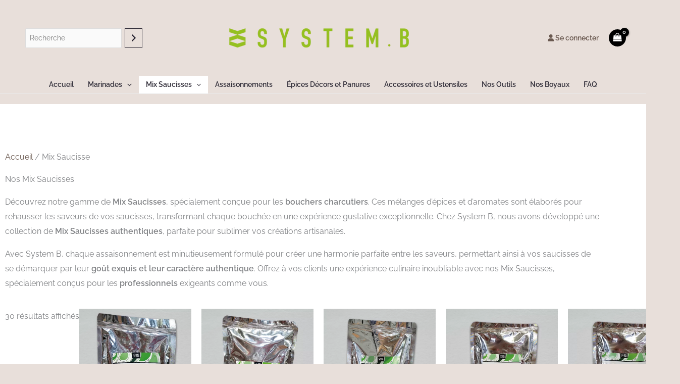

--- FILE ---
content_type: text/html; charset=UTF-8
request_url: https://shop.systemb.eu/mix-saucisse/
body_size: 68638
content:
<!DOCTYPE html>
<html lang="fr-FR"> <head><meta http-equiv="Content-Type" content="text/html;charset=UTF-8"><script>document.seraph_accel_usbpb=document.createElement;seraph_accel_izrbpb={add:function(b,a=10){void 0===this.a[a]&&(this.a[a]=[]);this.a[a].push(b)},a:{}}</script> <meta name="viewport" content="width=device-width, initial-scale=1"> <link rel="profile" href="https://gmpg.org/xfn/11"> <meta name="robots" content="index, follow, max-image-preview:large, max-snippet:-1, max-video-preview:-1"> <script data-cfasync="false" data-pagespeed-no-defer type="o/js-lzl">
	var gtm4wp_datalayer_name = "dataLayer";
	var dataLayer = dataLayer || [];
	const gtm4wp_use_sku_instead = false;
	const gtm4wp_currency = 'EUR';
	const gtm4wp_product_per_impression = 10;
	const gtm4wp_clear_ecommerce = false;
</script> <title>Mix Saucisse - Boutique en ligne - System B</title> <link rel="canonical" href="https://shop.systemb.eu/mix-saucisse/"> <meta property="og:locale" content="fr_FR"> <meta property="og:type" content="article"> <meta property="og:title" content="Mix Saucisse - Boutique en ligne - System B"> <meta property="og:description" content="Nos Mix Saucisses Découvrez notre gamme de Mix Saucisses, spécialement conçue pour les bouchers charcutiers. Ces mélanges d’épices et d’aromates sont élaborés pour rehausser les saveurs de vos saucisses, transformant chaque bouchée en une expérience gustative exceptionnelle. Chez System B, nous avons développé une collection de Mix Saucisses authentiques, parfaite pour sublimer vos créations artisanales. […]"> <meta property="og:url" content="https://shop.systemb.eu/mix-saucisse/"> <meta property="og:site_name" content="Boutique en ligne - System B"> <meta property="article:publisher" content="https://www.facebook.com/systemb.brochette/"> <meta property="article:modified_time" content="2024-07-26T09:05:22+00:00"> <meta name="twitter:card" content="summary_large_image"> <meta name="twitter:label1" content="Durée de lecture estimée"> <meta name="twitter:data1" content="9 minutes"> <script type="application/ld+json" class="yoast-schema-graph">{"@context":"https://schema.org","@graph":[{"@type":"WebPage","@id":"https://shop.systemb.eu/mix-saucisse/","url":"https://shop.systemb.eu/mix-saucisse/","name":"Mix Saucisse - Boutique en ligne - System B","isPartOf":{"@id":"https://shop.systemb.eu/#website"},"datePublished":"2022-05-23T11:57:49+00:00","dateModified":"2024-07-26T09:05:22+00:00","breadcrumb":{"@id":"https://shop.systemb.eu/mix-saucisse/#breadcrumb"},"inLanguage":"fr-FR","potentialAction":[{"@type":"ReadAction","target":["https://shop.systemb.eu/mix-saucisse/"]}]},{"@type":"BreadcrumbList","@id":"https://shop.systemb.eu/mix-saucisse/#breadcrumb","itemListElement":[{"@type":"ListItem","position":1,"name":"Accueil","item":"https://shop.systemb.eu/"},{"@type":"ListItem","position":2,"name":"Mix Saucisse"}]},{"@type":"WebSite","@id":"https://shop.systemb.eu/#website","url":"https://shop.systemb.eu/","name":"Boutique en ligne - System B","description":"","publisher":{"@id":"https://shop.systemb.eu/#organization"},"potentialAction":[{"@type":"SearchAction","target":{"@type":"EntryPoint","urlTemplate":"https://shop.systemb.eu/?s={search_term_string}"},"query-input":{"@type":"PropertyValueSpecification","valueRequired":true,"valueName":"search_term_string"}}],"inLanguage":"fr-FR"},{"@type":"Organization","@id":"https://shop.systemb.eu/#organization","name":"System B","url":"https://shop.systemb.eu/","logo":{"@type":"ImageObject","inLanguage":"fr-FR","@id":"https://shop.systemb.eu/#/schema/logo/image/","url":"https://shop.systemb.eu/wp-content/uploads/2022/06/Logo_system_b-1.png","contentUrl":"https://shop.systemb.eu/wp-content/uploads/2022/06/Logo_system_b-1.png","width":356,"height":38,"caption":"System B"},"image":{"@id":"https://shop.systemb.eu/#/schema/logo/image/"},"sameAs":["https://www.facebook.com/systemb.brochette/","https://www.youtube.com/channel/UCeI-jLOWfExgagQ95kAJUYQ","https://www.linkedin.com/company/systemb-eu/?originalSubdomain=fr"]}]}</script> <link rel="dns-prefetch" href="//fonts.googleapis.com"> <link rel="dns-prefetch" href="//use.fontawesome.com"> <link rel="alternate" type="application/rss+xml" title="Boutique en ligne - System B » Flux" href="https://shop.systemb.eu/feed/"> <link rel="alternate" type="application/rss+xml" title="Boutique en ligne - System B » Flux des commentaires" href="https://shop.systemb.eu/comments/feed/"> <link rel="alternate" title="oEmbed (JSON)" type="application/json+oembed" href="https://shop.systemb.eu/wp-json/oembed/1.0/embed?url=https%3A%2F%2Fshop.systemb.eu%2Fmix-saucisse%2F"> <link rel="alternate" title="oEmbed (XML)" type="text/xml+oembed" href="https://shop.systemb.eu/wp-json/oembed/1.0/embed?url=https%3A%2F%2Fshop.systemb.eu%2Fmix-saucisse%2F&amp;format=xml">                              <script src="https://shop.systemb.eu/wp-content/themes/astra/assets/js/minified/flexibility.min.js?ver=4.12.0" id="astra-flexibility-js" type="o/js-lzl"></script> <script id="astra-flexibility-js-after" type="o/js-lzl">
typeof flexibility !== "undefined" && flexibility(document.documentElement);
//# sourceURL=astra-flexibility-js-after
</script> <script src="https://shop.systemb.eu/wp-includes/js/jquery/jquery.min.js?ver=3.7.1" id="jquery-core-js" type="o/js-lzl"></script> <script src="https://shop.systemb.eu/wp-includes/js/jquery/jquery-migrate.min.js?ver=3.4.1" id="jquery-migrate-js" type="o/js-lzl"></script> <script src="https://shop.systemb.eu/wp-content/plugins/woocommerce/assets/js/jquery-blockui/jquery.blockUI.min.js?ver=2.7.0-wc.10.4.3" id="wc-jquery-blockui-js" data-wp-strategy="defer" type="o/js-lzl"></script> <script src="https://shop.systemb.eu/wp-content/plugins/woocommerce/assets/js/js-cookie/js.cookie.min.js?ver=2.1.4-wc.10.4.3" id="wc-js-cookie-js" defer data-wp-strategy="defer" type="o/js-lzl"></script> <script id="woocommerce-js-extra" type="o/js-lzl">
var woocommerce_params = {"ajax_url":"/wp-admin/admin-ajax.php","wc_ajax_url":"/?wc-ajax=%%endpoint%%","i18n_password_show":"Afficher le mot de passe","i18n_password_hide":"Masquer le mot de passe"};
//# sourceURL=woocommerce-js-extra
</script> <script src="https://shop.systemb.eu/wp-content/plugins/woocommerce/assets/js/frontend/woocommerce.min.js?ver=10.4.3" id="woocommerce-js" defer data-wp-strategy="defer" type="o/js-lzl"></script> <link rel="https://api.w.org/" href="https://shop.systemb.eu/wp-json/"><link rel="alternate" title="JSON" type="application/json" href="https://shop.systemb.eu/wp-json/wp/v2/pages/1432"><link rel="EditURI" type="application/rsd+xml" title="RSD" href="https://shop.systemb.eu/xmlrpc.php?rsd"> <meta name="generator" content="WordPress 6.9"> <meta name="generator" content="WooCommerce 10.4.3"> <link rel="shortlink" href="https://shop.systemb.eu/?p=1432"> <script type="o/js-lzl">
 

document.addEventListener("DOMContentLoaded", function() {
	var elementsArray = document.querySelectorAll('a.menu-link');
	elementsArray.forEach(function(elem) {
		elem.addEventListener("click", function(e) {
     		window.dataLayer = window.dataLayer || [];
			window.dataLayer.push({
        		event: 'click_CTA',
        		CTA_location: 'header',
        		CTA_text: elem.textContent
    		});
  		});
	});
});</script> <script type="o/js-lzl">
 

// This code notifies Google Tag Manager when a wpForm is submitted
document.addEventListener("DOMContentLoaded", function() {
  var elementsArray = document.querySelectorAll('[id^="wpforms-form-"]');
  elementsArray.forEach(function(elem) {
    elem.addEventListener("submit", function(e) {
		window.dataLayer = window.dataLayer || [];
		window.dataLayer.push({
        event: 'submit_contact_form'
		});
    });
  });
});
</script>  <script data-cfasync="false" data-pagespeed-no-defer type="o/js-lzl">
	var dataLayer_content = {"pagePostType":"page","pagePostType2":"single-page","pagePostAuthor":"Clement"};
	dataLayer.push( dataLayer_content );
</script> <script data-cfasync="false" type="o/js-lzl">
(function(w,d,s,l,i){w[l]=w[l]||[];w[l].push({'gtm.start':
new Date().getTime(),event:'gtm.js'});var f=d.getElementsByTagName(s)[0],
j=d.createElement(s),dl=l!='dataLayer'?'&l='+l:'';j.async=true;j.src=
'//www.googletagmanager.com/gtm.js?id='+i+dl;f.parentNode.insertBefore(j,f);
})(window,document,'script','dataLayer','GTM-TZK7NZMZ');
</script> <noscript><style>.woocommerce-product-gallery{opacity:1!important}</style></noscript> <meta name="generator" content="Elementor 3.34.1; features: additional_custom_breakpoints; settings: css_print_method-external, google_font-enabled, font_display-auto">   <link rel="icon" href="https://shop.systemb.eu/wp-content/uploads/2022/05/cropped-favicon-bbq-time-32x32.png" sizes="32x32"> <link rel="icon" href="https://shop.systemb.eu/wp-content/uploads/2022/05/cropped-favicon-bbq-time-192x192.png" sizes="192x192"> <link rel="apple-touch-icon" href="https://shop.systemb.eu/wp-content/uploads/2022/05/cropped-favicon-bbq-time-180x180.png"> <meta name="msapplication-TileImage" content="https://shop.systemb.eu/wp-content/uploads/2022/05/cropped-favicon-bbq-time-270x270.png">  <noscript><style>.lzl{display:none!important;}</style></noscript><style>img.lzl,img.lzl-ing{opacity:0.01;}img.lzl-ed{transition:opacity .25s ease-in-out;}</style><style id="wp-img-auto-sizes-contain-inline-css">img:is([sizes=auto i],[sizes^="auto," i]){contain-intrinsic-size:3000px 1500px}</style><style id="astra-theme-css-css-crit" media="all">@charset "UTF-8";address,blockquote,body,dd,dl,dt,fieldset,figure,h1,h2,h3,h4,h5,h6,hr,html,iframe,legend,li,ol,p,pre,textarea,ul{border:0;font-size:100%;font-style:inherit;font-weight:inherit;margin:0;outline:0;padding:0;vertical-align:baseline}html{-webkit-text-size-adjust:100%;-ms-text-size-adjust:100%}body{margin:0}main,nav{display:block}a{background-color:transparent}a:active{outline:0}a,a:focus,a:hover,a:visited{text-decoration:none}abbr[title]{border-bottom:1px dotted}b,strong{font-weight:700}small{font-size:80%}img{border:0}svg:not(:root){overflow:hidden}button,input,optgroup,select,textarea{color:inherit;font:inherit;margin:0}button{overflow:visible}button,select{text-transform:none}button,html input[type=button],input[type=reset],input[type=submit]{-webkit-appearance:button;cursor:pointer}button[disabled],html input[disabled]{cursor:default}button::-moz-focus-inner,input::-moz-focus-inner{border:0;padding:0}input{line-height:normal}input[type=checkbox],input[type=radio]{box-sizing:border-box;padding:0}input[type=number]::-webkit-inner-spin-button,input[type=number]::-webkit-outer-spin-button{height:auto}input[type=search]{-webkit-appearance:textfield;box-sizing:content-box}input[type=search]::-webkit-search-cancel-button,input[type=search]::-webkit-search-decoration{-webkit-appearance:none}.ast-container{max-width:100%}.ast-container,.ast-container-fluid{margin-left:auto;margin-right:auto;padding-left:20px;padding-right:20px}h1,h2,h3,h4,h5,h6{clear:both}.entry-content :where(h2),h2{color:#808285;font-size:1.7em;line-height:1.3}html{box-sizing:border-box}*,:after,:before{box-sizing:inherit}body{color:#808285;background:#fff;font-style:normal}ol,ul{margin:0 0 1.5em 3em}ul{list-style:disc}li>ol,li>ul{margin-bottom:0;margin-left:1.5em}b,strong{font-weight:700}cite,dfn,em,i{font-style:italic}img{height:auto;max-width:100%}.ast-button,.button,button,input,select,textarea{color:#808285;font-weight:400;font-size:100%;margin:0;vertical-align:baseline}button,input{line-height:normal}.ast-button,.button,button,input[type=button],input[type=reset],input[type=submit]{border:1px solid;border-color:var(--ast-border-color);border-radius:2px;background:#e6e6e6;padding:.6em 1em .4em;color:#fff}.ast-button:focus,.ast-button:hover,.button:focus,.button:hover,button:focus,button:hover,input[type=button]:focus,input[type=button]:hover,input[type=reset]:focus,input[type=reset]:hover,input[type=submit]:focus,input[type=submit]:hover{color:#fff;border-color:var(--ast-border-color)}.ast-button:active,.ast-button:focus,.button:active,.button:focus,button:active,button:focus,input[type=button]:active,input[type=button]:focus,input[type=reset]:active,input[type=reset]:focus,input[type=submit]:active,input[type=submit]:focus{border-color:var(--ast-border-color);outline:0}input[type=email],input[type=password],input[type=search],input[type=tel],input[type=text],input[type=url],textarea{color:#666;border:1px solid var(--ast-border-color);border-radius:2px;-webkit-appearance:none}input[type=email]:focus,input[type=password]:focus,input[type=search]:focus,input[type=tel]:focus,input[type=text]:focus,input[type=url]:focus,textarea:focus{color:#111}a{color:#4169e1}a:focus,a:hover{color:#191970}a:focus{outline:thin dotted}a:hover{outline:0}.screen-reader-text{border:0;clip:rect(1px,1px,1px,1px);height:1px;margin:-1px;overflow:hidden;padding:0;position:absolute;width:1px;word-wrap:normal!important}.screen-reader-text:focus{background-color:#f1f1f1;border-radius:2px;box-shadow:0 0 2px 2px rgba(0,0,0,.6);clip:auto!important;color:#21759b;display:block;font-size:12.25px;font-size:.875rem;height:auto;left:5px;line-height:normal;padding:15px 23px 14px;text-decoration:none;top:5px;width:auto;z-index:100000}.entry-content[data-ast-blocks-layout]>embed,.entry-content[data-ast-blocks-layout]>iframe,.entry-content[data-ast-blocks-layout]>object,embed,iframe,object{max-width:100%}::selection{color:#fff;background:#0274be}body{-webkit-font-smoothing:antialiased;-moz-osx-font-smoothing:grayscale}body:not(.logged-in){position:relative}#page{position:relative}a,a:focus{text-decoration:none}.secondary a *,.site-footer a *,.site-header a *,a{transition:all .2s linear}img{vertical-align:middle}.entry-content :where(h1,h2,h3,h4,h5,h6){margin-bottom:20px}p{margin-bottom:1.75em}.ast-button,.button,input[type=button],input[type=submit]{border-radius:0;padding:18px 30px;border:0;box-shadow:none;text-shadow:none}.ast-button:hover,.button:hover,input[type=button]:hover,input[type=submit]:hover{box-shadow:none}.ast-button:active,.ast-button:focus,.button:active,.button:focus,input[type=button]:active,input[type=button]:focus,input[type=submit]:active,input[type=submit]:focus{box-shadow:none}.search-form .search-field{outline:0}.ast-search-menu-icon{position:relative;z-index:3}input,select{line-height:1}.ast-button,.ast-custom-button,body,button,input[type=button],input[type=submit],textarea{line-height:1.85714285714286}body{background-color:#fff}#page{display:block}#primary,#secondary{width:100%}#primary{margin:4em 0}.ast-search-icon .astra-search-icon{font-size:1.3em}.main-navigation{height:100%;-js-display:inline-flex;display:inline-flex}.main-navigation ul{list-style:none;margin:0;padding-left:0;position:relative}.main-header-menu .menu-link,.main-header-menu>a{text-decoration:none;padding:0 1em;display:inline-block;transition:all .2s linear}.main-header-menu .menu-item{position:relative}.main-header-menu .menu-item.focus>.sub-menu,.main-header-menu .menu-item:hover>.sub-menu,.main-header-menu .menu-item>.sub-menu.toggled-on{right:auto;left:0;visibility:visible}.main-header-menu .sub-menu{width:240px;background:#fff;left:-999em;position:absolute;top:100%;z-index:99999;visibility:hidden}.main-header-menu .sub-menu .menu-link{padding:.9em 1em;display:block;word-wrap:break-word}.main-header-menu .sub-menu .menu-item:not(.menu-item-has-children) .menu-link .icon-arrow:first-of-type{display:none}.submenu-with-border .sub-menu{border-width:1px;border-style:solid}.submenu-with-border .sub-menu .menu-link{border-width:0 0 1px;border-style:solid}.ast-desktop .submenu-with-border .sub-menu>.menu-item:last-child>.menu-link{border-bottom-style:none}.ast-header-break-point .main-navigation{padding-left:0}.ast-header-break-point .main-navigation ul .menu-item .menu-link{padding:0 20px;display:inline-block;width:100%;border:0;border-bottom-width:1px;border-style:solid;border-color:var(--ast-border-color)}.ast-header-break-point .main-navigation ul .menu-item .menu-link .icon-arrow:first-of-type{margin-right:5px}.ast-header-break-point .main-navigation ul .sub-menu .menu-item:not(.menu-item-has-children) .menu-link .icon-arrow:first-of-type{display:inline}.ast-header-break-point .main-navigation .sub-menu .menu-item .menu-link{padding-left:30px}.ast-header-break-point .main-navigation .sub-menu .menu-item .menu-item .menu-link{padding-left:40px}.ast-header-break-point .main-navigation .sub-menu .menu-item .menu-item .menu-item .menu-link{padding-left:50px}.ast-header-break-point .main-navigation .sub-menu .menu-item .menu-item .menu-item .menu-item .menu-link{padding-left:60px}.ast-header-break-point .main-header-menu{background-color:#f9f9f9;border-top-width:0}.ast-header-break-point .main-header-menu .sub-menu{background-color:#f9f9f9;position:static;opacity:1;visibility:visible;border:0;width:auto}.ast-header-break-point .main-header-menu .sub-menu .ast-left-align-sub-menu.focus>.sub-menu,.ast-header-break-point .main-header-menu .sub-menu .ast-left-align-sub-menu:hover>.sub-menu{left:0}.ast-header-break-point .main-header-menu .ast-sub-menu-goes-outside.focus>.sub-menu,.ast-header-break-point .main-header-menu .ast-sub-menu-goes-outside:hover>.sub-menu{left:0}.ast-header-break-point .submenu-with-border .sub-menu{border:0}.ast-header-break-point .dropdown-menu-toggle{display:none}.ast-button-wrap{display:inline-block}.ast-button-wrap button{box-shadow:none;border:none}.ast-button-wrap .menu-toggle{padding:0;width:2.2em;height:2.1em;font-size:1.5em;font-weight:400;border-radius:2px;border-radius:2px;-webkit-font-smoothing:antialiased;-moz-osx-font-smoothing:grayscale;vertical-align:middle;line-height:1.85714285714286}.ast-button-wrap .menu-toggle.main-header-menu-toggle{padding:0 .5em;width:auto;text-align:center}.ast-button-wrap .menu-toggle:focus{outline:thin dotted}.header-main-layout-1 .ast-main-header-bar-alignment{margin-left:auto}.site-navigation{height:100%}.site-header .menu-link *{transition:none}.ast-icon.icon-arrow svg{height:.6em;width:.6em;position:relative;margin-left:10px}.ast-icon.icon-search svg{height:1em;width:.9em;margin-top:3px;margin-right:2px}.ast-header-break-point .user-select{clear:both}.ast-header-break-point .ast-mobile-menu-buttons{display:block;align-self:center}.ast-header-break-point .main-header-bar-navigation{flex:auto}.ast-header-break-point .ast-main-header-bar-alignment{display:block;width:100%;flex:auto;order:4}.ast-header-break-point .ast-icon.icon-arrow svg{height:.85em;width:.95em;position:relative;margin-left:10px}.ast-icon svg:not([fill]){fill:currentColor}.entry-content>:last-child,.entry-summary>:last-child,.page-content>:last-child{margin-bottom:0}body{overflow-x:hidden}.widget-title{font-weight:400;margin-bottom:1em;line-height:1.5}.widget{margin:0 0 2.8em}.widget:last-child{margin-bottom:0}.widget ul{margin:0;list-style-type:none}.widget_nav_menu li{transition:all .2s linear}.ast-builder-grid-row{display:grid;grid-template-columns:auto auto;align-items:center;grid-column-gap:20px;overflow-wrap:anywhere}.ast-builder-grid-row>.site-header-section{flex-wrap:nowrap}.ast-builder-footer-grid-columns{grid-column-gap:50px}.ast-builder-grid-row.ast-grid-center-col-layout{grid-template-columns:1fr auto 1fr}.ast-builder-layout-element{align-items:center}.ast-builder-grid-row.ast-grid-center-col-layout-only{-js-display:flex;display:flex;height:100%;justify-content:center}.ast-builder-grid-row.ast-grid-center-col-layout-only .ast-grid-section-center{flex-grow:1}.site-header-section{height:100%;min-height:0;align-items:center}.site-header-section>*{padding:0 10px}.site-header-section>div:first-child{padding-left:0}.site-header-section>div:last-child{padding-right:0}.site-header-section .ast-builder-menu{align-items:center}.ast-builder-layout-element.ast-header-search{height:auto}.ast-grid-right-center-section{justify-content:flex-start;flex-grow:1}.ast-grid-right-section{justify-content:flex-end}.ast-grid-left-center-section{justify-content:flex-end;flex-grow:1}.ast-logo-title-inline .ast-site-identity{padding:1em 0;-js-display:inline-flex;display:inline-flex;vertical-align:middle;align-items:center;transition:all .2s linear}.ast-grid-section-center{justify-content:center}.ast-grid-section-center .ast-site-identity>:first-child{text-align:center}.ahfb-svg-iconset{-js-display:inline-flex;display:inline-flex;align-self:center}.ahfb-svg-iconset svg{width:17px;height:17px;transition:none}.ahfb-svg-iconset svg>*{transition:none}.ast-footer-copyright p{margin-bottom:0}.ast-builder-grid-row-container{display:grid;align-content:center}.main-header-bar .main-header-bar-navigation{height:100%}.ast-nav-menu .sub-menu{line-height:1.45}.ast-builder-menu .main-navigation{padding:0}.ast-builder-menu .main-navigation>ul{align-self:center}.ast-footer-copyright,.ast-footer-social-wrap,.site-footer-focus-item{width:100%}.ast-header-break-point #ast-mobile-header{display:block}.ast-header-break-point .main-header-bar-navigation{line-height:3}.ast-header-break-point .main-header-bar-navigation .menu-item-has-children>.ast-menu-toggle{display:inline-block;position:absolute;font-size:inherit;top:0;right:20px;cursor:pointer;-webkit-font-smoothing:antialiased;-moz-osx-font-smoothing:grayscale;padding:0 .907em;font-weight:400;line-height:inherit}.ast-header-break-point .main-header-bar-navigation .menu-item-has-children>.ast-menu-toggle>.ast-icon.icon-arrow{pointer-events:none}.ast-header-break-point .main-header-bar-navigation .menu-item-has-children .sub-menu{display:none}.ast-header-break-point .ast-mobile-header-wrap .ast-above-header-wrap .main-header-bar-navigation .ast-submenu-expanded>.ast-menu-toggle::before,.ast-header-break-point .ast-mobile-header-wrap .ast-main-header-wrap .main-header-bar-navigation .ast-submenu-expanded>.ast-menu-toggle::before{transform:rotateX(180deg)}.ast-header-break-point .ast-nav-menu .sub-menu{line-height:3}.site-footer-section{justify-content:center}.site-footer-section>*{margin-bottom:10px}.site-footer-section>:last-child{margin-bottom:0}.site-primary-footer-wrap{padding-top:45px;padding-bottom:45px}.site-above-footer-wrap,.site-below-footer-wrap{padding-top:20px;padding-bottom:20px}.ast-hfb-header.ast-header-break-point .main-header-bar-navigation{width:100%;margin:0}.menu-toggle .ast-close-svg{display:none}.ast-mobile-header-wrap .menu-toggle .mobile-menu-toggle-icon{-js-display:inline-flex;display:inline-flex;align-self:center}.ast-mobile-header-wrap .ast-button-wrap .menu-toggle.main-header-menu-toggle{-js-display:flex;display:flex;align-items:center;width:auto;height:auto}.menu-toggle .mobile-menu-toggle-icon{-js-display:inline-flex;display:inline-flex;align-self:center}.ast-button-wrap .menu-toggle.main-header-menu-toggle{padding:.5em;align-items:center;-js-display:flex;display:flex}.site-header{z-index:99;position:relative}.main-header-bar-wrap{position:relative}.main-header-bar{background-color:#fff;border-bottom-color:var(--ast-border-color);border-bottom-style:solid}.ast-header-break-point .main-header-bar{border:0}.ast-header-break-point .main-header-bar{border-bottom-color:var(--ast-border-color);border-bottom-style:solid}.main-header-bar{margin-left:auto;margin-right:auto}.ast-desktop .main-header-menu.ast-menu-shadow .sub-menu{box-shadow:0 4px 10px -2px rgba(0,0,0,.1)}.ast-header-custom-item-inside.ast-header-break-point .button-custom-menu-item{padding-left:0;padding-right:0;margin-top:0;margin-bottom:0}.ast-header-custom-item-inside.ast-header-break-point .button-custom-menu-item .ast-custom-button-link{display:none}.ast-header-custom-item-inside.ast-header-break-point .button-custom-menu-item .menu-link{display:block}.site-branding{line-height:1;align-self:center}.ast-menu-toggle{display:none;background:0 0;color:inherit;border-style:dotted;border-color:transparent}.ast-menu-toggle:focus,.ast-menu-toggle:hover{background:0 0;border-color:inherit;color:inherit}.ast-menu-toggle:focus{outline:thin dotted}.main-header-bar{z-index:4;position:relative}.main-header-bar .main-header-bar-navigation:empty{padding:0}.main-header-bar .main-header-bar-navigation .sub-menu{line-height:1.45}.main-header-bar .main-header-bar-navigation .menu-item-has-children>.menu-link:after{line-height:normal}.ast-site-identity{padding:1em 0}.ast-header-break-point .site-header .main-header-bar-wrap .site-branding{flex:1;align-self:center}.ast-header-break-point .ast-site-identity{width:100%}.ast-header-break-point .main-header-bar{display:block;line-height:3}.ast-header-break-point .main-header-bar .main-header-bar-navigation{line-height:3}.ast-header-break-point .main-header-bar .main-header-bar-navigation .sub-menu{line-height:3}.ast-header-break-point .main-header-bar .main-header-bar-navigation .menu-item-has-children .sub-menu{display:none}.ast-header-break-point .main-header-bar .main-header-bar-navigation .menu-item-has-children>.ast-menu-toggle{display:inline-block;position:absolute;font-size:inherit;top:-1px;right:20px;cursor:pointer;-webkit-font-smoothing:antialiased;-moz-osx-font-smoothing:grayscale;padding:0 .907em;font-weight:400;line-height:inherit;transition:all .2s}.ast-header-break-point .main-header-bar .main-header-bar-navigation .ast-submenu-expanded>.ast-menu-toggle::before{transform:rotateX(180deg)}.ast-header-break-point .main-header-bar .main-header-bar-navigation .main-header-menu{border-top-width:0}.ast-header-break-point .main-navigation{display:block;width:100%}.ast-header-break-point .main-navigation ul ul{left:auto;right:auto}.ast-header-break-point .main-navigation .stack-on-mobile li{width:100%}.ast-header-break-point .main-navigation .widget{margin-bottom:1em}.ast-header-break-point .main-navigation .widget li{width:auto}.ast-header-break-point .main-navigation .widget:last-child{margin-bottom:0}.ast-header-break-point .main-header-bar-navigation{width:calc(100% + 40px);margin:0 -20px}.ast-header-break-point .main-header-menu ul ul{top:0}.ast-header-break-point .ast-builder-menu{width:100%}.ast-header-break-point .ast-mobile-header-wrap .ast-flex.stack-on-mobile{flex-wrap:wrap}.ast-desktop .main-header-menu>.menu-item .sub-menu:before{position:absolute;content:"";top:0;left:0;width:100%;transform:translateY(-100%)}input[type=email],input[type=number],input[type=password],input[type=reset],input[type=search],input[type=tel],input[type=text],input[type=url],select,textarea{color:#666;padding:.75em;height:auto;border-width:1px;border-style:solid;border-color:var(--ast-border-color);border-radius:2px;background:var(--ast-comment-inputs-background);box-shadow:none;box-sizing:border-box;transition:all .2s linear}input[type=email]:focus,input[type=password]:focus,input[type=reset]:focus,input[type=search]:focus,input[type=tel]:focus,input[type=text]:focus,input[type=url]:focus,select:focus,textarea:focus{background-color:#fff;border-color:var(--ast-border-color);box-shadow:none}input[type=button],input[type=button]:focus,input[type=button]:hover,input[type=reset],input[type=reset]:focus,input[type=reset]:hover,input[type=submit],input[type=submit]:focus,input[type=submit]:hover{box-shadow:none}input[type=search]:focus{outline:thin dotted}input[type=range]{-webkit-appearance:none;width:100%;margin:5.7px 0;padding:0;border:none}input[type=range]:focus{outline:0}input[type=range]::-webkit-slider-runnable-track{width:100%;height:8.6px;cursor:pointer;box-shadow:2.6px 2.6px .4px #ccc,0 0 2.6px #d9d9d9;background:rgba(255,255,255,.2);border-radius:13.6px;border:0 solid #fff}input[type=range]::-webkit-slider-thumb{box-shadow:0 0 0 rgba(255,221,0,.37),0 0 0 rgba(255,224,26,.37);border:7.9px solid #0274be;height:20px;width:20px;border-radius:50px;background:#0274be;cursor:pointer;-webkit-appearance:none;margin-top:-5.7px}input[type=range]:focus::-webkit-slider-runnable-track{background:rgba(255,255,255,.2)}input[type=range]::-moz-range-track{width:100%;height:8.6px;cursor:pointer;box-shadow:2.6px 2.6px .4px #ccc,0 0 2.6px #d9d9d9;background:rgba(255,255,255,.2);border-radius:13.6px;border:0 solid #fff}input[type=range]::-moz-range-thumb{box-shadow:0 0 0 rgba(255,221,0,.37),0 0 0 rgba(255,224,26,.37);border:7.9px solid #0274be;height:20px;width:20px;border-radius:50px;background:#0274be;cursor:pointer}input[type=range]::-ms-track{width:100%;height:8.6px;cursor:pointer;background:0 0;border-color:transparent;color:transparent}input[type=range]::-ms-fill-lower{background:rgba(199,199,199,.2);border:0 solid #fff;border-radius:27.2px;box-shadow:2.6px 2.6px .4px #ccc,0 0 2.6px #d9d9d9}input[type=range]::-ms-fill-upper{background:rgba(255,255,255,.2);border:0 solid #fff;border-radius:27.2px;box-shadow:2.6px 2.6px .4px #ccc,0 0 2.6px #d9d9d9}input[type=range]::-ms-thumb{box-shadow:0 0 0 rgba(255,221,0,.37),0 0 0 rgba(255,224,26,.37);border:7.9px solid #0274be;height:20px;height:8.6px;width:20px;border-radius:50px;background:#0274be;cursor:pointer}input[type=range]:focus::-ms-fill-lower{background:rgba(255,255,255,.2)}input[type=range]:focus::-ms-fill-upper{background:rgba(255,255,255,.2)}input[type=color]{border:none;width:100px;padding:0;height:30px;cursor:pointer}input[type=color]::-webkit-color-swatch-wrapper{padding:0;border:none}input[type=color]::-webkit-color-swatch{border:none}.page .entry-header{margin-bottom:1.5em}.ast-single-post .entry-header.ast-header-without-markup,.ast-single-post .entry-header.ast-no-title.ast-no-thumbnail{margin-bottom:0}.entry-header{margin-bottom:1.2em;word-wrap:break-word}.entry-header+.ast-blog-featured-section{margin-top:.5em}.entry-content{word-wrap:break-word}.entry-content .wp-audio-shortcode,.entry-content .wp-embedded-audio,.entry-content .wp-embedded-video,.entry-content .wp-video,.entry-content p{margin-bottom:1.6em}.entry-content::after{display:table;clear:both;content:""}.ast-flex{-js-display:flex;display:flex;flex-wrap:wrap}.ast-inline-flex{-js-display:inline-flex;display:inline-flex;align-items:center;flex-wrap:wrap;align-content:center}.ast-flex-grow-1{flex-grow:1}</style><link rel="stylesheet/lzl-nc" id="astra-theme-css-css" href="https://shop.systemb.eu/wp-content/cache/seraphinite-accelerator/s/m/d/css/27943de107a574e176f9e867db4de919.625e.css" media="all"><noscript lzl=""><link rel="stylesheet" href="https://shop.systemb.eu/wp-content/cache/seraphinite-accelerator/s/m/d/css/27943de107a574e176f9e867db4de919.625e.css" media="all"></noscript><style id="astra-theme-css-inline-css">.ast-header-break-point .entry-content .alignwide{margin-left:auto;margin-right:auto}:root{--ast-post-nav-space:0;--ast-container-default-xlg-padding:6.67em;--ast-container-default-lg-padding:5.67em;--ast-container-default-slg-padding:4.34em;--ast-container-default-md-padding:3.34em;--ast-container-default-sm-padding:6.67em;--ast-container-default-xs-padding:2.4em;--ast-container-default-xxs-padding:1.4em;--ast-code-block-background:#eee;--ast-comment-inputs-background:#fafafa;--ast-normal-container-width:1200px;--ast-narrow-container-width:750px;--ast-blog-title-font-weight:normal;--ast-blog-meta-weight:inherit;--ast-global-color-primary:var(--ast-global-color-5);--ast-global-color-secondary:var(--ast-global-color-4);--ast-global-color-alternate-background:var(--ast-global-color-7);--ast-global-color-subtle-background:var(--ast-global-color-6);--ast-bg-style-guide:var(--ast-global-color-secondary,--ast-global-color-5);--ast-shadow-style-guide:0px 0px 4px 0 rgba(0,0,0,.34);--ast-global-dark-bg-style:#fff;--ast-global-dark-lfs:#fbfbfb;--ast-widget-bg-color:#fafafa;--ast-wc-container-head-bg-color:#fbfbfb;--ast-title-layout-bg:#eee;--ast-search-border-color:#e7e7e7;--ast-lifter-hover-bg:#e6e6e6;--ast-gallery-block-color:#000;--srfm-color-input-label:var(--ast-global-color-2)}html{font-size:100%}a,.page-title{color:var(--ast-global-color-1)}a:hover,a:focus{color:var(--ast-global-color-1)}body,button,input,select,textarea,.ast-button,.ast-custom-button{font-family:"Raleway",sans-serif;font-weight:400;font-size:16px;font-size:1rem}p,.entry-content p{margin-bottom:1em}h1,h2,h3,h4,h5,h6,.entry-content :where(h1,h2,h3,h4,h5,h6),.site-title,.site-title a{font-family:"Poppins",sans-serif;font-weight:600;line-height:1.2em}header .custom-logo-link img{max-width:356px;width:356px}h2,.entry-content :where(h2){font-size:56px;font-size:3.5rem;font-family:"Poppins",sans-serif;line-height:1.3em}::selection{background-color:var(--ast-global-color-0);color:#000}body,h1,h2,h3,h4,h5,h6,.entry-title a,.entry-content :where(h1,h2,h3,h4,h5,h6){color:var(--ast-global-color-3)}input:focus,input[type=text]:focus,input[type=email]:focus,input[type=url]:focus,input[type=password]:focus,input[type=reset]:focus,input[type=search]:focus,textarea:focus{border-color:var(--ast-global-color-1)}input[type=radio]:checked,input[type=reset],input[type=checkbox]:checked,input[type=checkbox]:hover:checked,input[type=checkbox]:focus:checked,input[type=range]::-webkit-slider-thumb{border-color:var(--ast-global-color-1);background-color:var(--ast-global-color-1);box-shadow:none}.site-footer a:hover+.post-count,.site-footer a:focus+.post-count{background:var(--ast-global-color-1);border-color:var(--ast-global-color-1)}.ast-search-menu-icon .search-form button.search-submit{padding:0 4px}.ast-search-menu-icon form.search-form{padding-right:0}.ast-search-menu-icon.slide-search input.search-field{width:0}.search-form input.search-field:focus{outline:none}.widget-title,.widget .wp-block-heading{font-size:22px;font-size:1.375rem;color:var(--ast-global-color-3)}.ast-search-menu-icon.slide-search a:focus-visible:focus-visible,.astra-search-icon:focus-visible,#close:focus-visible,a:focus-visible,.ast-menu-toggle:focus-visible,.site .skip-link:focus-visible,.wp-block-loginout input:focus-visible,.wp-block-search.wp-block-search__button-inside .wp-block-search__inside-wrapper,.ast-header-navigation-arrow:focus-visible,.woocommerce .wc-proceed-to-checkout>.checkout-button:focus-visible,.woocommerce .woocommerce-MyAccount-navigation ul li a:focus-visible,.ast-orders-table__row .ast-orders-table__cell:focus-visible,.woocommerce .woocommerce-order-details .order-again>.button:focus-visible,.woocommerce .woocommerce-message a.button.wc-forward:focus-visible,.woocommerce #minus_qty:focus-visible,.woocommerce #plus_qty:focus-visible,a#ast-apply-coupon:focus-visible,.woocommerce .woocommerce-info a:focus-visible,.woocommerce .astra-shop-summary-wrap a:focus-visible,.woocommerce a.wc-forward:focus-visible,#ast-apply-coupon:focus-visible,.woocommerce-js .woocommerce-mini-cart-item a.remove:focus-visible,#close:focus-visible,.button.search-submit:focus-visible,#search_submit:focus,.normal-search:focus-visible,.ast-header-account-wrap:focus-visible,.woocommerce .ast-on-card-button.ast-quick-view-trigger:focus,.astra-cart-drawer-close:focus,.ast-single-variation:focus,.ast-woocommerce-product-gallery__image:focus,.ast-button:focus,.woocommerce-product-gallery--with-images [data-controls=prev]:focus-visible,.woocommerce-product-gallery--with-images [data-controls=next]:focus-visible,.ast-builder-button-wrap:has(.ast-custom-button-link:focus),.ast-builder-button-wrap .ast-custom-button-link:focus{outline-style:dotted;outline-color:inherit;outline-width:thin}input:focus,input[type=text]:focus,input[type=email]:focus,input[type=url]:focus,input[type=password]:focus,input[type=reset]:focus,input[type=search]:focus,input[type=number]:focus,textarea:focus,.wp-block-search__input:focus,[data-section=section-header-mobile-trigger] .ast-button-wrap .ast-mobile-menu-trigger-minimal:focus,.ast-mobile-popup-drawer.active .menu-toggle-close:focus,.woocommerce-ordering select.orderby:focus,#ast-scroll-top:focus,#coupon_code:focus,.woocommerce-page #comment:focus,.woocommerce #reviews #respond input#submit:focus,.woocommerce a.add_to_cart_button:focus,.woocommerce .button.single_add_to_cart_button:focus,.woocommerce .woocommerce-cart-form button:focus,.woocommerce .woocommerce-cart-form__cart-item .quantity .qty:focus,.woocommerce .woocommerce-billing-fields .woocommerce-billing-fields__field-wrapper .woocommerce-input-wrapper>.input-text:focus,.woocommerce #order_comments:focus,.woocommerce #place_order:focus,.woocommerce .woocommerce-address-fields .woocommerce-address-fields__field-wrapper .woocommerce-input-wrapper>.input-text:focus,.woocommerce .woocommerce-MyAccount-content form button:focus,.woocommerce .woocommerce-MyAccount-content .woocommerce-EditAccountForm .woocommerce-form-row .woocommerce-Input.input-text:focus,.woocommerce .ast-woocommerce-container .woocommerce-pagination ul.page-numbers li a:focus,body #content .woocommerce form .form-row .select2-container--default .select2-selection--single:focus,#ast-coupon-code:focus,.woocommerce.woocommerce-js .quantity input[type=number]:focus,.woocommerce-js .woocommerce-mini-cart-item .quantity input[type=number]:focus,.woocommerce p#ast-coupon-trigger:focus{border-style:dotted;border-color:inherit;border-width:thin}input{outline:none}.woocommerce-js input[type=text]:focus,.woocommerce-js input[type=email]:focus,.woocommerce-js textarea:focus,input[type=number]:focus,.comments-area textarea#comment:focus,.comments-area textarea#comment:active,.comments-area .ast-comment-formwrap input[type=text]:focus,.comments-area .ast-comment-formwrap input[type=text]:active{outline-style:unset;outline-color:inherit;outline-width:thin}.ast-logo-title-inline .site-logo-img{padding-right:1em}.site-logo-img img{transition:all .2s linear}@media (min-width:922px){.ast-desktop .ast-container--narrow{max-width:var(--ast-narrow-container-width);margin:0 auto}}.ast-page-builder-template .site-content>.ast-container{max-width:100%;padding:0}.ast-page-builder-template .site .site-content #primary{padding:0;margin:0}.ast-page-builder-template .entry-header.ast-header-without-markup{margin-top:0;margin-bottom:0}.ast-page-builder-template .entry-header{margin-top:4em;margin-left:auto;margin-right:auto;padding-left:20px;padding-right:20px}@media (max-width:921.9px){#ast-desktop-header{display:none}}@media (min-width:922px){#ast-mobile-header{display:none}}.ast-site-header-cart .cart-container,.ast-edd-site-header-cart .ast-edd-cart-container{transition:all .2s linear}.ast-site-header-cart i.astra-icon{font-size:20px;font-size:1.3em;font-style:normal;font-weight:400;position:relative;padding:0 2px}.ast-site-header-cart i.astra-icon.no-cart-total:after,.ast-header-break-point.ast-header-custom-item-outside .ast-edd-header-cart-info-wrap,.ast-header-break-point.ast-header-custom-item-outside .ast-woo-header-cart-info-wrap{display:none}.ast-site-header-cart.ast-menu-cart-fill i.astra-icon,.ast-edd-site-header-cart.ast-edd-menu-cart-fill span.astra-icon{font-size:1.1em}.astra-cart-drawer{position:fixed;display:block;visibility:hidden;overflow:auto;-webkit-overflow-scrolling:touch;z-index:10000;background-color:var(--ast-global-color-primary,var(--ast-global-color-5));transform:translate3d(0,0,0);opacity:0;will-change:transform;transition:.25s ease}.astra-cart-drawer{width:460px;height:100%;left:100%;top:0;opacity:1;transform:translate3d(0%,0,0)}.astra-cart-drawer .astra-cart-drawer-header{position:absolute;width:100%;text-align:left;text-transform:inherit;font-weight:500;border-bottom:1px solid var(--ast-border-color);padding:1.34em;line-height:1;z-index:1;max-height:3.5em}.astra-cart-drawer .astra-cart-drawer-header .astra-cart-drawer-title{color:var(--ast-global-color-2)}.astra-cart-drawer .astra-cart-drawer-close .ast-close-svg{width:22px;height:22px}.astra-cart-drawer .astra-cart-drawer-content,.astra-cart-drawer .astra-cart-drawer-content .widget_shopping_cart,.astra-cart-drawer .astra-cart-drawer-content .widget_shopping_cart_content{height:100%}.astra-cart-drawer .astra-cart-drawer-content{padding-top:3.5em}.astra-cart-drawer .astra-cart-drawer-content .widget_shopping_cart_content{display:flex;flex-direction:column;overflow:hidden}.ast-site-header-cart .cart-container:focus-visible{display:inline-block}.ast-site-header-cart i.astra-icon:after{content:attr(data-cart-total);position:absolute;font-family:"Raleway",sans-serif;font-style:normal;top:-10px;right:-12px;font-weight:700;box-shadow:1px 1px 3px 0px rgba(0,0,0,.3);font-size:11px;padding-left:0;padding-right:1px;line-height:17px;letter-spacing:-.5px;height:18px;min-width:18px;border-radius:99px;text-align:center;z-index:3}.astra-cart-drawer .astra-cart-drawer-close{position:absolute;top:.5em;right:0;border:none;margin:0;padding:.6em 1em .4em;color:var(--ast-global-color-2);background-color:transparent}.astra-mobile-cart-overlay{background-color:rgba(0,0,0,.4);position:fixed;top:0;right:0;bottom:0;left:0;visibility:hidden;opacity:0;transition:opacity .2s ease-in-out}.ast-header-break-point.ast-woocommerce-cart-menu.ast-hfb-header .ast-cart-menu-wrap,.ast-header-break-point.ast-hfb-header .ast-cart-menu-wrap,.ast-header-break-point .ast-edd-site-header-cart-wrap .ast-edd-cart-menu-wrap{width:auto;height:2em;font-size:1.4em;line-height:2;vertical-align:middle;text-align:right}.elementor-widget-heading h2.elementor-heading-title{line-height:1.3em}.menu-toggle,button,.ast-button,.ast-custom-button,.button,input#submit,input[type=button],input[type=submit],input[type=reset]{border-style:solid;border-top-width:1px;border-right-width:1px;border-left-width:1px;border-bottom-width:1px;color:var(--ast-global-color-2);border-color:var(--ast-global-color-2);background-color:rgba(0,0,0,0);padding-top:15px;padding-right:26px;padding-bottom:15px;padding-left:26px;font-family:inherit;font-weight:600;font-size:13px;font-size:.8125rem;line-height:1em;text-transform:uppercase;letter-spacing:1px;border-top-left-radius:0;border-top-right-radius:0;border-bottom-right-radius:0;border-bottom-left-radius:0}button:focus,.menu-toggle:hover,button:hover,.ast-button:hover,.ast-custom-button:hover .button:hover,.ast-custom-button:hover,input[type=reset]:hover,input[type=reset]:focus,input#submit:hover,input#submit:focus,input[type=button]:hover,input[type=button]:focus,input[type=submit]:hover,input[type=submit]:focus{color:#fff;background-color:var(--ast-global-color-2);border-color:var(--ast-global-color-2)}@media (max-width:921px){.menu-toggle,button,.ast-button,.ast-custom-button,.button,input#submit,input[type=button],input[type=submit],input[type=reset]{padding-top:14px;padding-right:28px;padding-bottom:14px;padding-left:28px;font-size:12px;font-size:.75rem}}@media (max-width:544px){.menu-toggle,button,.ast-button,.ast-custom-button,.button,input#submit,input[type=button],input[type=submit],input[type=reset]{padding-top:14px;padding-right:20px;padding-bottom:14px;padding-left:20px;font-size:11px;font-size:.6875rem}}@media (max-width:921px){.menu-toggle,button,.ast-button,.button,input#submit,input[type=button],input[type=submit],input[type=reset]{font-size:12px;font-size:.75rem}.ast-header-break-point.ast-header-custom-item-outside .ast-mobile-header-stack .main-header-bar .ast-search-icon{margin:0}}@media (min-width:544px){.ast-container{max-width:100%}}@media (max-width:544px){.menu-toggle,button,.ast-button,.button,input#submit,input[type=button],input[type=submit],input[type=reset]{font-size:11px;font-size:.6875rem}}@media (max-width:921px){.ast-header-break-point .ast-search-menu-icon.slide-search .search-form{right:0}.ast-header-break-point .ast-mobile-header-stack .ast-search-menu-icon.slide-search .search-form{right:-1em}}#ast-mobile-header .ast-site-header-cart-li a{pointer-events:none}body,.ast-separate-container{background-color:#e8dfda;background-image:none}@media (max-width:921px){.widget-title{font-size:21px;font-size:1.4rem}body,button,input,select,textarea,.ast-button,.ast-custom-button{font-size:15px;font-size:.9375rem}h2,.entry-content :where(h2){font-size:40px}header .custom-logo-link img,.ast-header-break-point .site-logo-img .custom-mobile-logo-link img{max-width:240px;width:240px}}@media (max-width:544px){.widget-title{font-size:20px;font-size:1.4285714285714rem}body,button,input,select,textarea,.ast-button,.ast-custom-button{font-size:14px;font-size:.875rem}h2,.entry-content :where(h2){font-size:32px}header .custom-logo-link img,.ast-header-break-point .site-branding img,.ast-header-break-point .custom-logo-link img{max-width:120px;width:120px}.ast-header-break-point .site-logo-img .custom-mobile-logo-link img{max-width:120px}}@media (max-width:544px){html{font-size:100%}}@media (min-width:922px){.ast-container{max-width:1240px}}@media (min-width:922px){.site-content .ast-container{display:flex}}@media (max-width:921px){.site-content .ast-container{flex-direction:column}}.footer-widget-area[data-section^=section-fb-html-] .ast-builder-html-element{text-align:center}:root{--ast-global-color-0:#ddd1c1;--ast-global-color-1:#6a5950;--ast-global-color-2:#26222f;--ast-global-color-3:#312e39;--ast-global-color-4:#f7f7f7;--ast-global-color-5:#fff;--ast-global-color-6:#fdf6f1;--ast-global-color-7:#424242;--ast-global-color-8:#000}:root{--ast-border-color:#ddd}header.entry-header{text-align:left}@media (max-width:921px){header.entry-header{text-align:left}}@media (max-width:544px){header.entry-header{text-align:left}}h1,h2,h3,h4,h5,h6,.entry-content :where(h1,h2,h3,h4,h5,h6){color:var(--ast-global-color-2)}.ast-builder-layout-element[data-section=title_tagline]{display:flex}@media (max-width:921px){.ast-header-break-point .ast-builder-layout-element[data-section=title_tagline]{display:flex}}@media (max-width:544px){.ast-header-break-point .ast-builder-layout-element[data-section=title_tagline]{display:flex}}.ast-builder-menu-1{font-family:inherit;font-weight:600}.ast-builder-menu-1 .menu-item>.menu-link{font-size:14px;font-size:.875rem;color:var(--ast-global-color-3)}.ast-builder-menu-1 .menu-item>.ast-menu-toggle{color:var(--ast-global-color-3)}.ast-builder-menu-1 .menu-item:hover>.menu-link,.ast-builder-menu-1 .inline-on-mobile .menu-item:hover>.ast-menu-toggle{color:#312e39;background:var(--ast-global-color-5)}.ast-builder-menu-1 .menu-item:hover>.ast-menu-toggle{color:#312e39}.ast-builder-menu-1 .menu-item.current-menu-item>.menu-link,.ast-builder-menu-1 .inline-on-mobile .menu-item.current-menu-item>.ast-menu-toggle,.ast-builder-menu-1 .current-menu-ancestor>.menu-link{color:#312e39;background:var(--ast-global-color-5)}.ast-builder-menu-1 .menu-item.current-menu-item>.ast-menu-toggle{color:#312e39}.ast-builder-menu-1 .sub-menu,.ast-builder-menu-1 .inline-on-mobile .sub-menu{border-top-width:0;border-bottom-width:0;border-right-width:0;border-left-width:0;border-color:#262626;border-style:solid;width:599px}.ast-builder-menu-1 .main-header-menu>.menu-item>.sub-menu,.ast-builder-menu-1 .main-header-menu>.menu-item>.astra-full-megamenu-wrapper{margin-top:0}.ast-desktop .ast-builder-menu-1 .main-header-menu>.menu-item>.sub-menu:before,.ast-desktop .ast-builder-menu-1 .main-header-menu>.menu-item>.astra-full-megamenu-wrapper:before{height:calc(0px + 0px + 5px)}.ast-desktop .ast-builder-menu-1 .menu-item .sub-menu .menu-link{border-style:none}@media (max-width:921px){.ast-header-break-point .ast-builder-menu-1 .menu-item.menu-item-has-children>.ast-menu-toggle{top:0}.ast-builder-menu-1 .menu-item-has-children>.menu-link:after{content:unset}.ast-builder-menu-1 .main-header-menu>.menu-item>.sub-menu,.ast-builder-menu-1 .main-header-menu>.menu-item>.astra-full-megamenu-wrapper{margin-top:0}}@media (max-width:544px){.ast-header-break-point .ast-builder-menu-1 .menu-item.menu-item-has-children>.ast-menu-toggle{top:0}.ast-builder-menu-1 .main-header-menu>.menu-item>.sub-menu,.ast-builder-menu-1 .main-header-menu>.menu-item>.astra-full-megamenu-wrapper{margin-top:0}}.ast-builder-menu-1{display:flex}@media (max-width:921px){.ast-header-break-point .ast-builder-menu-1{display:flex}}@media (max-width:544px){.ast-header-break-point .ast-builder-menu-1{display:flex}}.ast-search-icon .ast-icon{z-index:4}.ast-search-icon{z-index:4;position:relative;line-height:normal}.main-header-bar .ast-search-menu-icon .search-form{background-color:#fff}.ast-search-menu-icon .search-form{border:1px solid var(--ast-search-border-color);line-height:normal;padding:0 3em 0 0;border-radius:2px;display:inline-block;-webkit-backface-visibility:hidden;backface-visibility:hidden;position:relative;color:inherit;background-color:#fff}.ast-search-menu-icon .astra-search-icon{-js-display:flex;display:flex;line-height:normal}.ast-search-menu-icon .astra-search-icon:focus{outline:none}.ast-search-menu-icon .search-field{border:none;background-color:transparent;transition:all .3s;border-radius:inherit;color:inherit;color:#757575;font-size:inherit;width:0}.ast-search-menu-icon .search-submit{display:none;background:0 0;border:none;font-size:1.3em;color:#757575}.ast-header-search .ast-search-menu-icon.slide-search .search-form,.ast-header-search .ast-search-menu-icon.ast-inline-search .search-form{-js-display:flex;display:flex;align-items:center}.site-header-section-left .ast-search-menu-icon.slide-search .search-form{padding-left:2em;padding-right:unset;left:-1em;right:unset}.site-header-section-left .ast-search-menu-icon.slide-search .search-form .search-field{margin-right:unset}.ast-search-menu-icon.slide-search .search-form{-webkit-backface-visibility:visible;backface-visibility:visible;visibility:hidden;opacity:0;transition:all .2s;position:absolute;z-index:3;right:-1em;top:50%;transform:translateY(-50%)}.ast-header-search .ast-search-menu-icon .search-form .search-field:-ms-input-placeholder,.ast-header-search .ast-search-menu-icon .search-form .search-field:-ms-input-placeholder{opacity:.5}.ast-header-search .ast-search-menu-icon.slide-search .search-form,.ast-header-search .ast-search-menu-icon.ast-inline-search .search-form{-js-display:flex;display:flex;align-items:center}.ast-builder-layout-element.ast-header-search{height:auto}.ast-header-search .astra-search-icon{color:var(--ast-global-color-3);font-size:18px}.ast-header-search .search-field::placeholder,.ast-header-search .ast-icon{color:var(--ast-global-color-3)}@media (max-width:921px){.ast-header-search .astra-search-icon{font-size:18px}}@media (max-width:544px){.ast-header-search .astra-search-icon{font-size:17px}}.ast-header-search{display:flex}@media (max-width:921px){.ast-header-break-point .ast-header-search{display:flex}}@media (max-width:544px){.ast-header-break-point .ast-header-search{display:flex}}.header-widget-area[data-section=sidebar-widgets-header-widget-1]{display:block}@media (max-width:921px){.ast-header-break-point .header-widget-area[data-section=sidebar-widgets-header-widget-1]{display:block}}@media (max-width:544px){.ast-header-break-point .header-widget-area[data-section=sidebar-widgets-header-widget-1]{display:block}}.header-widget-area[data-section=sidebar-widgets-header-widget-2]{display:block}@media (max-width:921px){.ast-header-break-point .header-widget-area[data-section=sidebar-widgets-header-widget-2]{display:block}}@media (max-width:544px){.ast-header-break-point .header-widget-area[data-section=sidebar-widgets-header-widget-2]{display:block}}.ast-site-header-cart .ast-cart-menu-wrap,.ast-site-header-cart .ast-addon-cart-wrap{color:var(--ast-global-color-8)}.ast-site-header-cart .ast-addon-cart-wrap i.astra-icon:after{color:#000;background-color:var(--ast-global-color-8)}.ast-site-header-cart a.cart-container *{transition:none}.ast-site-header-cart .woocommerce.widget_shopping_cart,div.astra-cart-drawer{background-color:var(--ast-global-color-5);border-color:var(--ast-global-color-5)}.ast-site-header-cart .widget_shopping_cart:before,.ast-site-header-cart .widget_shopping_cart:after,.open-preview-woocommerce-cart .ast-site-header-cart .widget_shopping_cart:before{border-bottom-color:var(--ast-global-color-5)}.ast-icon-shopping-bag svg{height:1em;width:1em}.ast-site-header-cart.ast-menu-cart-outline .ast-addon-cart-wrap,.ast-site-header-cart.ast-menu-cart-fill .ast-addon-cart-wrap{line-height:1}.ast-hfb-header .ast-addon-cart-wrap{padding:.4em}.ast-site-header-cart .ast-addon-cart-wrap i.astra-icon:after,.ast-theme-transparent-header .ast-site-header-cart .ast-addon-cart-wrap i.astra-icon:after{color:var(--ast-global-color-5)}@media (max-width:544px){.ast-header-break-point.ast-hfb-header .ast-cart-menu-wrap,i.astra-icon.ast-icon-shopping-bag{font-size:21px}}.ast-site-header-cart .ast-cart-menu-wrap,.ast-site-header-cart .ast-addon-cart-wrap{color:var(--ast-global-color-8)}.ast-site-header-cart.ast-menu-cart-outline .ast-cart-menu-wrap,.ast-site-header-cart.ast-menu-cart-fill .ast-cart-menu-wrap,.ast-site-header-cart.ast-menu-cart-outline .ast-cart-menu-wrap .count,.ast-site-header-cart.ast-menu-cart-fill .ast-cart-menu-wrap .count,.ast-site-header-cart.ast-menu-cart-outline .ast-addon-cart-wrap,.ast-site-header-cart.ast-menu-cart-fill .ast-addon-cart-wrap,.ast-site-header-cart.ast-menu-cart-outline .ast-woo-header-cart-info-wrap,.ast-site-header-cart.ast-menu-cart-fill .ast-woo-header-cart-info-wrap{border-top-left-radius:200px;border-top-right-radius:200px;border-bottom-right-radius:200px;border-bottom-left-radius:200px}.ast-menu-cart-fill .ast-cart-menu-wrap .count,.ast-menu-cart-fill .ast-cart-menu-wrap,.ast-menu-cart-fill .ast-addon-cart-wrap .ast-woo-header-cart-info-wrap,.ast-menu-cart-fill .ast-addon-cart-wrap{background-color:var(--ast-global-color-8);color:#fff}.ast-menu-cart-fill .ast-site-header-cart-li:hover .ast-cart-menu-wrap .count,.ast-menu-cart-fill .ast-site-header-cart-li:hover .ast-cart-menu-wrap,.ast-menu-cart-fill .ast-site-header-cart-li:hover .ast-addon-cart-wrap,.ast-menu-cart-fill .ast-site-header-cart-li:hover .ast-addon-cart-wrap .ast-woo-header-cart-info-wrap,.ast-menu-cart-fill .ast-site-header-cart-li:hover .ast-addon-cart-wrap i.astra-icon:after{background-color:#81d033;color:#fff}.ast-site-header-cart .ast-site-header-cart-li:hover .ast-addon-cart-wrap i.astra-icon:after{color:#000;background-color:#81d033}.ast-site-header-cart-li:hover .ast-woo-header-cart-info-wrap,.ast-site-header-cart .ast-site-header-cart-li:hover .ast-addon-cart-wrap,.ast-menu-cart-outline .ast-site-header-cart-li:hover .ast-addon-cart-wrap .astra-icon{color:#81d033}.ast-site-header-cart.ast-menu-cart-fill .ast-site-header-cart-li:hover .astra-icon{color:#fff}.ast-site-header-cart .ast-site-header-cart-li:hover .ast-addon-cart-wrap i.astra-icon:after{color:var(--ast-global-color-5)}.ast-site-header-cart .widget_shopping_cart:before,.ast-site-header-cart .widget_shopping_cart:after{transition:all .3s ease;margin-left:.5em}.ast-header-woo-cart{display:flex}@media (max-width:921px){.ast-header-break-point .ast-header-woo-cart{display:flex}}@media (max-width:544px){.ast-header-break-point .ast-header-woo-cart{display:flex}}.site-below-footer-wrap{padding-top:20px;padding-bottom:20px}.site-below-footer-wrap[data-section=section-below-footer-builder]{background-color:#fff;background-image:none;min-height:80px}.site-below-footer-wrap[data-section=section-below-footer-builder] .ast-builder-grid-row{max-width:1200px;min-height:80px;margin-left:auto;margin-right:auto}.site-below-footer-wrap[data-section=section-below-footer-builder] .ast-builder-grid-row,.site-below-footer-wrap[data-section=section-below-footer-builder] .site-footer-section{align-items:flex-start}.ast-builder-grid-row-2-equal .ast-builder-grid-row{grid-template-columns:repeat(2,1fr)}@media (max-width:921px){.site-below-footer-wrap[data-section=section-below-footer-builder].ast-footer-row-tablet-stack .site-footer-section{display:block;margin-bottom:10px}.ast-builder-grid-row-container.ast-builder-grid-row-tablet-2-equal .ast-builder-grid-row{grid-template-columns:repeat(2,1fr)}}@media (max-width:544px){.site-below-footer-wrap[data-section=section-below-footer-builder].ast-footer-row-mobile-stack .site-footer-section{display:block;margin-bottom:10px}.ast-builder-grid-row-container.ast-builder-grid-row-mobile-full .ast-builder-grid-row{grid-template-columns:1fr}}@media (max-width:921px){.site-below-footer-wrap[data-section=section-below-footer-builder]{padding-top:24px;padding-bottom:24px;padding-left:32px;padding-right:32px}}.site-below-footer-wrap[data-section=section-below-footer-builder]{display:grid}@media (max-width:921px){.ast-header-break-point .site-below-footer-wrap[data-section=section-below-footer-builder]{display:grid}}@media (max-width:544px){.ast-header-break-point .site-below-footer-wrap[data-section=section-below-footer-builder]{display:grid}}.ast-builder-html-element p:first-child{margin-top:0}.ast-builder-html-element p:last-child{margin-bottom:0}.ast-header-break-point .main-header-bar .ast-builder-html-element{line-height:1.85714285714286}.footer-widget-area[data-section=section-fb-html-2] .ast-builder-html-element{color:var(--ast-global-color-7);font-size:13px;font-size:.8125rem}.footer-widget-area[data-section=section-fb-html-2]{font-size:13px;font-size:.8125rem}.footer-widget-area[data-section=section-fb-html-2]{display:block}@media (max-width:921px){.ast-header-break-point .footer-widget-area[data-section=section-fb-html-2]{display:block}}@media (max-width:544px){.ast-header-break-point .footer-widget-area[data-section=section-fb-html-2]{display:block}}.footer-widget-area[data-section=section-fb-html-2] .ast-builder-html-element{text-align:right}@media (max-width:921px){.footer-widget-area[data-section=section-fb-html-2] .ast-builder-html-element{text-align:left}}@media (max-width:544px){.footer-widget-area[data-section=section-fb-html-2] .ast-builder-html-element{text-align:center}}.ast-footer-copyright{text-align:left}.ast-footer-copyright.site-footer-focus-item{color:var(--ast-global-color-7)}@media (max-width:921px){.ast-footer-copyright{text-align:left}}@media (max-width:544px){.ast-footer-copyright{text-align:center}}.ast-footer-copyright.site-footer-focus-item{font-size:13px;font-size:.8125rem}.ast-footer-copyright.ast-builder-layout-element{display:flex}@media (max-width:921px){.ast-header-break-point .ast-footer-copyright.ast-builder-layout-element{display:flex}}@media (max-width:544px){.ast-header-break-point .ast-footer-copyright.ast-builder-layout-element{display:flex}}.site-footer{background-color:var(--ast-global-color-2);background-image:none}.site-primary-footer-wrap{padding-top:45px;padding-bottom:45px}.site-primary-footer-wrap[data-section=section-primary-footer-builder]{background-color:#fff;background-image:none}.site-primary-footer-wrap[data-section=section-primary-footer-builder] .ast-builder-grid-row{max-width:1200px;margin-left:auto;margin-right:auto}.site-primary-footer-wrap[data-section=section-primary-footer-builder] .ast-builder-grid-row,.site-primary-footer-wrap[data-section=section-primary-footer-builder] .site-footer-section{align-items:flex-start}.ast-builder-grid-row-4-equal .ast-builder-grid-row{grid-template-columns:repeat(4,1fr)}@media (max-width:921px){.site-primary-footer-wrap[data-section=section-primary-footer-builder].ast-footer-row-tablet-stack .site-footer-section{display:block;margin-bottom:10px}.ast-builder-grid-row-container.ast-builder-grid-row-tablet-4-equal .ast-builder-grid-row{grid-template-columns:repeat(4,1fr)}}@media (max-width:544px){.site-primary-footer-wrap[data-section=section-primary-footer-builder].ast-footer-row-mobile-stack .site-footer-section{display:block;margin-bottom:10px}.ast-builder-grid-row-container.ast-builder-grid-row-mobile-full .ast-builder-grid-row{grid-template-columns:1fr}}.site-primary-footer-wrap[data-section=section-primary-footer-builder]{padding-top:80px;padding-bottom:48px;padding-left:40px;padding-right:40px}@media (max-width:921px){.site-primary-footer-wrap[data-section=section-primary-footer-builder]{padding-top:70px;padding-bottom:40px}}@media (max-width:544px){.site-primary-footer-wrap[data-section=section-primary-footer-builder]{padding-top:64px;padding-bottom:40px;padding-left:20px;padding-right:20px}}.site-primary-footer-wrap[data-section=section-primary-footer-builder]{display:grid}@media (max-width:921px){.ast-header-break-point .site-primary-footer-wrap[data-section=section-primary-footer-builder]{display:grid}}@media (max-width:544px){.ast-header-break-point .site-primary-footer-wrap[data-section=section-primary-footer-builder]{display:grid}}.footer-widget-area[data-section=sidebar-widgets-footer-widget-1].footer-widget-area-inner{text-align:left}@media (max-width:921px){.footer-widget-area[data-section=sidebar-widgets-footer-widget-1].footer-widget-area-inner{text-align:left}}@media (max-width:544px){.footer-widget-area[data-section=sidebar-widgets-footer-widget-1].footer-widget-area-inner{text-align:center}}.footer-widget-area[data-section=sidebar-widgets-footer-widget-2].footer-widget-area-inner{text-align:left}@media (max-width:921px){.footer-widget-area[data-section=sidebar-widgets-footer-widget-2].footer-widget-area-inner{text-align:left}}@media (max-width:544px){.footer-widget-area[data-section=sidebar-widgets-footer-widget-2].footer-widget-area-inner{text-align:center}}.footer-widget-area[data-section=sidebar-widgets-footer-widget-3].footer-widget-area-inner{text-align:left}@media (max-width:921px){.footer-widget-area[data-section=sidebar-widgets-footer-widget-3].footer-widget-area-inner{text-align:left}}@media (max-width:544px){.footer-widget-area[data-section=sidebar-widgets-footer-widget-3].footer-widget-area-inner{text-align:center}}.footer-widget-area[data-section=sidebar-widgets-footer-widget-4].footer-widget-area-inner{text-align:left}@media (max-width:921px){.footer-widget-area[data-section=sidebar-widgets-footer-widget-4].footer-widget-area-inner{text-align:center}}@media (max-width:544px){.footer-widget-area[data-section=sidebar-widgets-footer-widget-4].footer-widget-area-inner{text-align:center}}.footer-widget-area[data-section=sidebar-widgets-footer-widget-1].footer-widget-area-inner{color:var(--ast-global-color-7);font-size:14px;font-size:.875rem}.footer-widget-area[data-section=sidebar-widgets-footer-widget-1].footer-widget-area-inner a{color:var(--ast-global-color-7)}.footer-widget-area[data-section=sidebar-widgets-footer-widget-1].footer-widget-area-inner a:hover{color:var(--ast-global-color-3)}.footer-widget-area[data-section=sidebar-widgets-footer-widget-1] .widget-title,.footer-widget-area[data-section=sidebar-widgets-footer-widget-1] h1,.footer-widget-area[data-section=sidebar-widgets-footer-widget-1] .widget-area h1,.footer-widget-area[data-section=sidebar-widgets-footer-widget-1] h2,.footer-widget-area[data-section=sidebar-widgets-footer-widget-1] .widget-area h2,.footer-widget-area[data-section=sidebar-widgets-footer-widget-1] h3,.footer-widget-area[data-section=sidebar-widgets-footer-widget-1] .widget-area h3,.footer-widget-area[data-section=sidebar-widgets-footer-widget-1] h4,.footer-widget-area[data-section=sidebar-widgets-footer-widget-1] .widget-area h4,.footer-widget-area[data-section=sidebar-widgets-footer-widget-1] h5,.footer-widget-area[data-section=sidebar-widgets-footer-widget-1] .widget-area h5,.footer-widget-area[data-section=sidebar-widgets-footer-widget-1] h6,.footer-widget-area[data-section=sidebar-widgets-footer-widget-1] .widget-area h6{color:var(--ast-global-color-7);font-size:20px;font-size:1.25rem}@media (max-width:544px){.footer-widget-area[data-section=sidebar-widgets-footer-widget-1]{margin-top:30px}}.footer-widget-area[data-section=sidebar-widgets-footer-widget-1]{display:block}@media (max-width:921px){.ast-header-break-point .footer-widget-area[data-section=sidebar-widgets-footer-widget-1]{display:block}}@media (max-width:544px){.ast-header-break-point .footer-widget-area[data-section=sidebar-widgets-footer-widget-1]{display:block}}.footer-widget-area[data-section=sidebar-widgets-footer-widget-2].footer-widget-area-inner{color:var(--ast-global-color-7);font-size:14px;font-size:.875rem}.footer-widget-area[data-section=sidebar-widgets-footer-widget-2].footer-widget-area-inner a{color:var(--ast-global-color-7)}.footer-widget-area[data-section=sidebar-widgets-footer-widget-2].footer-widget-area-inner a:hover{color:var(--ast-global-color-7)}.footer-widget-area[data-section=sidebar-widgets-footer-widget-2] .widget-title,.footer-widget-area[data-section=sidebar-widgets-footer-widget-2] h1,.footer-widget-area[data-section=sidebar-widgets-footer-widget-2] .widget-area h1,.footer-widget-area[data-section=sidebar-widgets-footer-widget-2] h2,.footer-widget-area[data-section=sidebar-widgets-footer-widget-2] .widget-area h2,.footer-widget-area[data-section=sidebar-widgets-footer-widget-2] h3,.footer-widget-area[data-section=sidebar-widgets-footer-widget-2] .widget-area h3,.footer-widget-area[data-section=sidebar-widgets-footer-widget-2] h4,.footer-widget-area[data-section=sidebar-widgets-footer-widget-2] .widget-area h4,.footer-widget-area[data-section=sidebar-widgets-footer-widget-2] h5,.footer-widget-area[data-section=sidebar-widgets-footer-widget-2] .widget-area h5,.footer-widget-area[data-section=sidebar-widgets-footer-widget-2] h6,.footer-widget-area[data-section=sidebar-widgets-footer-widget-2] .widget-area h6{color:var(--ast-global-color-7);font-size:20px;font-size:1.25rem}@media (max-width:921px){.footer-widget-area[data-section=sidebar-widgets-footer-widget-2]{margin-top:30px}}.footer-widget-area[data-section=sidebar-widgets-footer-widget-2]{display:block}@media (max-width:921px){.ast-header-break-point .footer-widget-area[data-section=sidebar-widgets-footer-widget-2]{display:block}}@media (max-width:544px){.ast-header-break-point .footer-widget-area[data-section=sidebar-widgets-footer-widget-2]{display:block}}.footer-widget-area[data-section=sidebar-widgets-footer-widget-3].footer-widget-area-inner{color:var(--ast-global-color-7);font-size:14px;font-size:.875rem}.footer-widget-area[data-section=sidebar-widgets-footer-widget-3].footer-widget-area-inner a{color:var(--ast-global-color-7)}.footer-widget-area[data-section=sidebar-widgets-footer-widget-3].footer-widget-area-inner a:hover{color:var(--ast-global-color-7)}.footer-widget-area[data-section=sidebar-widgets-footer-widget-3] .widget-title,.footer-widget-area[data-section=sidebar-widgets-footer-widget-3] h1,.footer-widget-area[data-section=sidebar-widgets-footer-widget-3] .widget-area h1,.footer-widget-area[data-section=sidebar-widgets-footer-widget-3] h2,.footer-widget-area[data-section=sidebar-widgets-footer-widget-3] .widget-area h2,.footer-widget-area[data-section=sidebar-widgets-footer-widget-3] h3,.footer-widget-area[data-section=sidebar-widgets-footer-widget-3] .widget-area h3,.footer-widget-area[data-section=sidebar-widgets-footer-widget-3] h4,.footer-widget-area[data-section=sidebar-widgets-footer-widget-3] .widget-area h4,.footer-widget-area[data-section=sidebar-widgets-footer-widget-3] h5,.footer-widget-area[data-section=sidebar-widgets-footer-widget-3] .widget-area h5,.footer-widget-area[data-section=sidebar-widgets-footer-widget-3] h6,.footer-widget-area[data-section=sidebar-widgets-footer-widget-3] .widget-area h6{color:var(--ast-global-color-7);font-size:20px;font-size:1.25rem}@media (max-width:921px){.footer-widget-area[data-section=sidebar-widgets-footer-widget-3]{margin-top:30px}}.footer-widget-area[data-section=sidebar-widgets-footer-widget-3]{display:block}@media (max-width:921px){.ast-header-break-point .footer-widget-area[data-section=sidebar-widgets-footer-widget-3]{display:block}}@media (max-width:544px){.ast-header-break-point .footer-widget-area[data-section=sidebar-widgets-footer-widget-3]{display:block}}.footer-widget-area[data-section=sidebar-widgets-footer-widget-4].footer-widget-area-inner{color:var(--ast-global-color-7);font-size:14px;font-size:.875rem}.footer-widget-area[data-section=sidebar-widgets-footer-widget-4].footer-widget-area-inner a{color:var(--ast-global-color-7)}.footer-widget-area[data-section=sidebar-widgets-footer-widget-4].footer-widget-area-inner a:hover{color:var(--ast-global-color-7)}.footer-widget-area[data-section=sidebar-widgets-footer-widget-4] .widget-title,.footer-widget-area[data-section=sidebar-widgets-footer-widget-4] h1,.footer-widget-area[data-section=sidebar-widgets-footer-widget-4] .widget-area h1,.footer-widget-area[data-section=sidebar-widgets-footer-widget-4] h2,.footer-widget-area[data-section=sidebar-widgets-footer-widget-4] .widget-area h2,.footer-widget-area[data-section=sidebar-widgets-footer-widget-4] h3,.footer-widget-area[data-section=sidebar-widgets-footer-widget-4] .widget-area h3,.footer-widget-area[data-section=sidebar-widgets-footer-widget-4] h4,.footer-widget-area[data-section=sidebar-widgets-footer-widget-4] .widget-area h4,.footer-widget-area[data-section=sidebar-widgets-footer-widget-4] h5,.footer-widget-area[data-section=sidebar-widgets-footer-widget-4] .widget-area h5,.footer-widget-area[data-section=sidebar-widgets-footer-widget-4] h6,.footer-widget-area[data-section=sidebar-widgets-footer-widget-4] .widget-area h6{color:var(--ast-global-color-7);font-size:20px;font-size:1.25rem}.footer-widget-area[data-section=sidebar-widgets-footer-widget-4]{display:block}@media (max-width:921px){.ast-header-break-point .footer-widget-area[data-section=sidebar-widgets-footer-widget-4]{display:block}}@media (max-width:544px){.ast-header-break-point .footer-widget-area[data-section=sidebar-widgets-footer-widget-4]{display:block}}.elementor-widget-heading .elementor-heading-title{margin:0}.elementor-page .ast-menu-toggle{color:unset!important;background:unset!important}.woocommerce div.product .elementor-element.elementor-products-grid .related.products ul.products li.product,.elementor-element .elementor-wc-products .woocommerce[class*=columns-] ul.products li.product{width:auto;margin:0;float:none}.elementor-screen-only,.screen-reader-text,.screen-reader-text span,.ui-helper-hidden-accessible{top:0!important}@media (max-width:544px){.elementor-element .elementor-wc-products .woocommerce[class*=columns-] ul.products li.product{width:auto;margin:0}.elementor-element .woocommerce .woocommerce-result-count{float:none}}.ast-header-break-point .main-header-bar{border-bottom-width:1px}@media (min-width:922px){.main-header-bar{border-bottom-width:1px}}.main-header-menu .menu-item,#astra-footer-menu .menu-item,.main-header-bar .ast-masthead-custom-menu-items{-js-display:flex;display:flex;-webkit-box-pack:center;-webkit-justify-content:center;-moz-box-pack:center;-ms-flex-pack:center;justify-content:center;-webkit-box-orient:vertical;-webkit-box-direction:normal;-webkit-flex-direction:column;-moz-box-orient:vertical;-moz-box-direction:normal;-ms-flex-direction:column;flex-direction:column}.main-header-menu>.menu-item>.menu-link,#astra-footer-menu>.menu-item>.menu-link{height:100%;-webkit-box-align:center;-webkit-align-items:center;-moz-box-align:center;-ms-flex-align:center;align-items:center;-js-display:flex;display:flex}.ast-header-break-point .main-navigation ul .menu-item .menu-link .icon-arrow:first-of-type svg{top:.2em;margin-top:0;margin-left:0;width:.65em;transform:translate(0,-2px) rotateZ(270deg)}@media (min-width:922px){.ast-builder-menu .main-navigation>ul>li:last-child a{margin-right:0}}.ast-mobile-header-content>*,.ast-desktop-header-content>*{padding:10px 0;height:auto}.ast-mobile-header-content>*:first-child,.ast-desktop-header-content>*:first-child{padding-top:10px}.ast-mobile-header-content>.ast-builder-menu,.ast-desktop-header-content>.ast-builder-menu{padding-top:0}.ast-mobile-header-content>*:last-child,.ast-desktop-header-content>*:last-child{padding-bottom:0}.ast-mobile-header-content .ast-search-menu-icon.ast-inline-search label,.ast-desktop-header-content .ast-search-menu-icon.ast-inline-search label{width:100%}.ast-desktop-header-content .main-header-bar-navigation .ast-submenu-expanded>.ast-menu-toggle::before{transform:rotateX(180deg)}#ast-desktop-header .ast-desktop-header-content,.ast-mobile-header-content .ast-search-icon,.ast-desktop-header-content .ast-search-icon,.ast-mobile-header-wrap .ast-mobile-header-content,.ast-main-header-nav-open.ast-popup-nav-open .ast-mobile-header-wrap .ast-mobile-header-content,.ast-main-header-nav-open.ast-popup-nav-open .ast-desktop-header-content{display:none}.ast-main-header-nav-open.ast-header-break-point #ast-desktop-header .ast-desktop-header-content,.ast-main-header-nav-open.ast-header-break-point .ast-mobile-header-wrap .ast-mobile-header-content{display:block}.ast-desktop .ast-desktop-header-content .astra-menu-animation-slide-up>.menu-item>.sub-menu,.ast-desktop .ast-desktop-header-content .astra-menu-animation-slide-up>.menu-item .menu-item>.sub-menu,.ast-desktop .ast-desktop-header-content .astra-menu-animation-slide-down>.menu-item>.sub-menu,.ast-desktop .ast-desktop-header-content .astra-menu-animation-slide-down>.menu-item .menu-item>.sub-menu,.ast-desktop .ast-desktop-header-content .astra-menu-animation-fade>.menu-item>.sub-menu,.ast-desktop .ast-desktop-header-content .astra-menu-animation-fade>.menu-item .menu-item>.sub-menu{opacity:1;visibility:visible}.ast-hfb-header.ast-default-menu-enable.ast-header-break-point .ast-mobile-header-wrap .ast-mobile-header-content .main-header-bar-navigation{width:unset;margin:unset}.ast-mobile-header-content.content-align-flex-end .main-header-bar-navigation .menu-item-has-children>.ast-menu-toggle,.ast-desktop-header-content.content-align-flex-end .main-header-bar-navigation .menu-item-has-children>.ast-menu-toggle{left:calc(20px - .907em);right:auto}.ast-mobile-header-content .ast-search-menu-icon,.ast-mobile-header-content .ast-search-menu-icon.slide-search,.ast-desktop-header-content .ast-search-menu-icon,.ast-desktop-header-content .ast-search-menu-icon.slide-search{width:100%;position:relative;display:block;right:auto;transform:none}.ast-mobile-header-content .ast-search-menu-icon.slide-search .search-form,.ast-mobile-header-content .ast-search-menu-icon .search-form,.ast-desktop-header-content .ast-search-menu-icon.slide-search .search-form,.ast-desktop-header-content .ast-search-menu-icon .search-form{right:0;visibility:visible;opacity:1;position:relative;top:auto;transform:none;padding:0;display:block;overflow:hidden}.ast-mobile-header-content .ast-search-menu-icon.ast-inline-search .search-field,.ast-mobile-header-content .ast-search-menu-icon .search-field,.ast-desktop-header-content .ast-search-menu-icon.ast-inline-search .search-field,.ast-desktop-header-content .ast-search-menu-icon .search-field{width:100%;padding-right:5.5em}.ast-mobile-header-content .ast-search-menu-icon .search-submit,.ast-desktop-header-content .ast-search-menu-icon .search-submit{display:block;position:absolute;height:100%;top:0;right:0;padding:0 1em;border-radius:0}.ast-hfb-header.ast-default-menu-enable.ast-header-break-point .ast-mobile-header-wrap .ast-mobile-header-content .main-header-bar-navigation ul .sub-menu .menu-link{padding-left:30px}.ast-hfb-header.ast-default-menu-enable.ast-header-break-point .ast-mobile-header-wrap .ast-mobile-header-content .main-header-bar-navigation .sub-menu .menu-item .menu-item .menu-link{padding-left:40px}.ast-mobile-header-wrap .ast-mobile-header-content,.ast-desktop-header-content{background-color:var(--ast-global-color-4)}.ast-mobile-popup-content>*,.ast-mobile-header-content>*,.ast-desktop-popup-content>*,.ast-desktop-header-content>*{padding-top:0;padding-bottom:0}.content-align-flex-start .ast-builder-layout-element{justify-content:flex-start}.content-align-flex-start .main-header-menu{text-align:left}.ast-mobile-header-wrap .ast-primary-header-bar,.ast-primary-header-bar .site-primary-header-wrap{min-height:35px}.ast-desktop .ast-primary-header-bar .main-header-menu>.menu-item{line-height:35px}.ast-desktop .ast-primary-header-bar .ast-header-woo-cart,.ast-desktop .ast-primary-header-bar .ast-header-edd-cart{line-height:35px;min-height:35px}.woocommerce .ast-site-header-cart,.ast-site-header-cart{display:flex;flex-wrap:wrap;align-items:center}.ast-header-break-point #masthead .ast-mobile-header-wrap .ast-primary-header-bar,.ast-header-break-point #masthead .ast-mobile-header-wrap .ast-below-header-bar,.ast-header-break-point #masthead .ast-mobile-header-wrap .ast-above-header-bar{padding-left:20px;padding-right:20px}.ast-header-break-point .ast-primary-header-bar{border-bottom-width:1px;border-bottom-color:#eaeaea;border-bottom-style:solid}@media (min-width:922px){.ast-primary-header-bar{border-bottom-width:1px;border-bottom-color:#eaeaea;border-bottom-style:solid}}.ast-primary-header-bar{background-color:#e8dfda;background-image:none}@media (max-width:921px){.ast-mobile-header-wrap .ast-primary-header-bar,.ast-primary-header-bar .site-primary-header-wrap{min-height:80px}}@media (max-width:544px){.ast-mobile-header-wrap .ast-primary-header-bar,.ast-primary-header-bar .site-primary-header-wrap{min-height:90px}}.ast-desktop .ast-primary-header-bar.main-header-bar,.ast-header-break-point #masthead .ast-primary-header-bar.main-header-bar{padding-top:0;padding-bottom:0;padding-left:5px;padding-right:5px;margin-bottom:20px}@media (max-width:921px){.ast-desktop .ast-primary-header-bar.main-header-bar,.ast-header-break-point #masthead .ast-primary-header-bar.main-header-bar{padding-left:8px;padding-right:32px}}.ast-primary-header-bar{display:block}@media (max-width:921px){.ast-header-break-point .ast-primary-header-bar{display:grid}}@media (max-width:544px){.ast-header-break-point .ast-primary-header-bar{display:grid}}[data-section=section-header-mobile-trigger] .ast-button-wrap .ast-mobile-menu-trigger-minimal{color:var(--ast-global-color-2);border:none;background:0 0}[data-section=section-header-mobile-trigger] .ast-button-wrap .mobile-menu-toggle-icon .ast-mobile-svg{width:20px;height:20px;fill:var(--ast-global-color-2)}.ast-builder-menu-mobile .main-navigation .menu-item.menu-item-has-children>.ast-menu-toggle{top:0}.ast-builder-menu-mobile .main-navigation .menu-item-has-children>.menu-link:after{content:unset}.ast-hfb-header .ast-builder-menu-mobile .main-header-menu,.ast-hfb-header .ast-builder-menu-mobile .main-navigation .menu-item .menu-link,.ast-hfb-header .ast-builder-menu-mobile .main-navigation .menu-item .sub-menu .menu-link{border-style:none}.ast-builder-menu-mobile .main-navigation .menu-item.menu-item-has-children>.ast-menu-toggle{top:0}@media (max-width:921px){.ast-builder-menu-mobile .main-navigation .main-header-menu .menu-item>.menu-link{color:var(--ast-global-color-3)}.ast-builder-menu-mobile .main-navigation .main-header-menu .menu-item>.ast-menu-toggle{color:var(--ast-global-color-3)}.ast-builder-menu-mobile .main-navigation .main-header-menu .menu-item:hover>.menu-link,.ast-builder-menu-mobile .main-navigation .inline-on-mobile .menu-item:hover>.ast-menu-toggle{color:var(--ast-global-color-1)}.ast-builder-menu-mobile .main-navigation .menu-item:hover>.ast-menu-toggle{color:var(--ast-global-color-1)}.ast-builder-menu-mobile .main-navigation .menu-item.current-menu-item>.menu-link,.ast-builder-menu-mobile .main-navigation .inline-on-mobile .menu-item.current-menu-item>.ast-menu-toggle,.ast-builder-menu-mobile .main-navigation .menu-item.current-menu-ancestor>.menu-link,.ast-builder-menu-mobile .main-navigation .menu-item.current-menu-ancestor>.ast-menu-toggle{color:var(--ast-global-color-1)}.ast-builder-menu-mobile .main-navigation .menu-item.menu-item-has-children>.ast-menu-toggle{top:0}.ast-builder-menu-mobile .main-navigation .menu-item-has-children>.menu-link:after{content:unset}.ast-builder-menu-mobile .main-navigation .main-header-menu,.ast-builder-menu-mobile .main-navigation .main-header-menu .menu-link,.ast-builder-menu-mobile .main-navigation .main-header-menu .sub-menu{background-color:var(--ast-global-color-4);background-image:none}}@media (max-width:544px){.ast-builder-menu-mobile .main-navigation .menu-item.menu-item-has-children>.ast-menu-toggle{top:0}}.ast-builder-menu-mobile .main-navigation{display:block}@media (max-width:921px){.ast-header-break-point .ast-builder-menu-mobile .main-navigation{display:block}}@media (max-width:544px){.ast-header-break-point .ast-builder-menu-mobile .main-navigation{display:block}}.ast-header-break-point .ast-mobile-header-wrap .ast-above-header-wrap .main-header-bar-navigation .inline-on-mobile .menu-item .menu-link{border:none}.ast-header-break-point .ast-mobile-header-wrap .ast-above-header-wrap .main-header-bar-navigation .inline-on-mobile .menu-item-has-children>.ast-menu-toggle::before{font-size:.6rem}.ast-header-break-point .ast-mobile-header-wrap .ast-above-header-wrap .main-header-bar-navigation .ast-submenu-expanded>.ast-menu-toggle::before{transform:rotateX(180deg)}.ast-mobile-header-wrap .ast-above-header-bar,.ast-above-header-bar .site-above-header-wrap{min-height:150px}.ast-desktop .ast-above-header-bar .main-header-menu>.menu-item{line-height:150px}.ast-desktop .ast-above-header-bar .ast-header-woo-cart,.ast-desktop .ast-above-header-bar .ast-header-edd-cart{line-height:150px}.ast-above-header-bar{border-bottom-width:0;border-bottom-color:#eaeaea;border-bottom-style:solid}.ast-above-header.ast-above-header-bar{background-color:#e8dfda;background-image:none}.ast-header-break-point .ast-above-header-bar{background-color:#e8dfda}.ast-above-header-bar{display:block}@media (max-width:921px){.ast-header-break-point .ast-above-header-bar{display:grid}}@media (max-width:544px){.ast-header-break-point .ast-above-header-bar{display:grid}}:root{--e-global-color-astglobalcolor0:#ddd1c1;--e-global-color-astglobalcolor1:#6a5950;--e-global-color-astglobalcolor2:#26222f;--e-global-color-astglobalcolor3:#312e39;--e-global-color-astglobalcolor4:#f7f7f7;--e-global-color-astglobalcolor5:#fff;--e-global-color-astglobalcolor6:#fdf6f1;--e-global-color-astglobalcolor7:#424242;--e-global-color-astglobalcolor8:#000}</style><link id="astra-theme-css-inline-css-nonCrit" rel="stylesheet/lzl-nc" href="/wp-content/cache/seraphinite-accelerator/s/m/d/css/67a5092d1d97d64236c758d5d6943742.9ca5.css"><noscript lzl=""><link rel="stylesheet" href="/wp-content/cache/seraphinite-accelerator/s/m/d/css/67a5092d1d97d64236c758d5d6943742.9ca5.css"></noscript><link rel="stylesheet/lzl-nc" id="astra-google-fonts-css" href="data:text/css," media="all"><noscript lzl=""><link rel="stylesheet" href="data:text/css," media="all"></noscript><style id="font-awesome-svg-styles-default-inline-css"></style><link id="font-awesome-svg-styles-default-inline-css-nonCrit" rel="stylesheet/lzl-nc" href="/wp-content/cache/seraphinite-accelerator/s/m/d/css/d55b95455dcbfbceef6dd12234a8573b.58.css"><noscript lzl=""><link rel="stylesheet" href="/wp-content/cache/seraphinite-accelerator/s/m/d/css/d55b95455dcbfbceef6dd12234a8573b.58.css"></noscript><style id="font-awesome-svg-styles-css-crit" media="all">:host,:root{--fa-font-solid:normal 900 1em/1 "Font Awesome 6 Solid";--fa-font-regular:normal 400 1em/1 "Font Awesome 6 Regular";--fa-font-light:normal 300 1em/1 "Font Awesome 6 Light";--fa-font-thin:normal 100 1em/1 "Font Awesome 6 Thin";--fa-font-duotone:normal 900 1em/1 "Font Awesome 6 Duotone";--fa-font-brands:normal 400 1em/1 "Font Awesome 6 Brands"}@-webkit-keyframes fa-beat{0%,90%{-webkit-transform:scale(1);transform:scale(1)}45%{-webkit-transform:scale(var(--fa-beat-scale,1.25));transform:scale(var(--fa-beat-scale,1.25))}}@keyframes fa-beat{0%,90%{-webkit-transform:scale(1);transform:scale(1)}45%{-webkit-transform:scale(var(--fa-beat-scale,1.25));transform:scale(var(--fa-beat-scale,1.25))}}@-webkit-keyframes fa-bounce{0%{-webkit-transform:scale(1) translateY(0);transform:scale(1) translateY(0)}10%{-webkit-transform:scale(var(--fa-bounce-start-scale-x,1.1),var(--fa-bounce-start-scale-y,.9)) translateY(0);transform:scale(var(--fa-bounce-start-scale-x,1.1),var(--fa-bounce-start-scale-y,.9)) translateY(0)}30%{-webkit-transform:scale(var(--fa-bounce-jump-scale-x,.9),var(--fa-bounce-jump-scale-y,1.1)) translateY(var(--fa-bounce-height,-.5em));transform:scale(var(--fa-bounce-jump-scale-x,.9),var(--fa-bounce-jump-scale-y,1.1)) translateY(var(--fa-bounce-height,-.5em))}50%{-webkit-transform:scale(var(--fa-bounce-land-scale-x,1.05),var(--fa-bounce-land-scale-y,.95)) translateY(0);transform:scale(var(--fa-bounce-land-scale-x,1.05),var(--fa-bounce-land-scale-y,.95)) translateY(0)}57%{-webkit-transform:scale(1) translateY(var(--fa-bounce-rebound,-.125em));transform:scale(1) translateY(var(--fa-bounce-rebound,-.125em))}64%{-webkit-transform:scale(1) translateY(0);transform:scale(1) translateY(0)}to{-webkit-transform:scale(1) translateY(0);transform:scale(1) translateY(0)}}@keyframes fa-bounce{0%{-webkit-transform:scale(1) translateY(0);transform:scale(1) translateY(0)}10%{-webkit-transform:scale(var(--fa-bounce-start-scale-x,1.1),var(--fa-bounce-start-scale-y,.9)) translateY(0);transform:scale(var(--fa-bounce-start-scale-x,1.1),var(--fa-bounce-start-scale-y,.9)) translateY(0)}30%{-webkit-transform:scale(var(--fa-bounce-jump-scale-x,.9),var(--fa-bounce-jump-scale-y,1.1)) translateY(var(--fa-bounce-height,-.5em));transform:scale(var(--fa-bounce-jump-scale-x,.9),var(--fa-bounce-jump-scale-y,1.1)) translateY(var(--fa-bounce-height,-.5em))}50%{-webkit-transform:scale(var(--fa-bounce-land-scale-x,1.05),var(--fa-bounce-land-scale-y,.95)) translateY(0);transform:scale(var(--fa-bounce-land-scale-x,1.05),var(--fa-bounce-land-scale-y,.95)) translateY(0)}57%{-webkit-transform:scale(1) translateY(var(--fa-bounce-rebound,-.125em));transform:scale(1) translateY(var(--fa-bounce-rebound,-.125em))}64%{-webkit-transform:scale(1) translateY(0);transform:scale(1) translateY(0)}to{-webkit-transform:scale(1) translateY(0);transform:scale(1) translateY(0)}}@-webkit-keyframes fa-fade{50%{opacity:var(--fa-fade-opacity,.4)}}@keyframes fa-fade{50%{opacity:var(--fa-fade-opacity,.4)}}@-webkit-keyframes fa-beat-fade{0%,to{opacity:var(--fa-beat-fade-opacity,.4);-webkit-transform:scale(1);transform:scale(1)}50%{opacity:1;-webkit-transform:scale(var(--fa-beat-fade-scale,1.125));transform:scale(var(--fa-beat-fade-scale,1.125))}}@keyframes fa-beat-fade{0%,to{opacity:var(--fa-beat-fade-opacity,.4);-webkit-transform:scale(1);transform:scale(1)}50%{opacity:1;-webkit-transform:scale(var(--fa-beat-fade-scale,1.125));transform:scale(var(--fa-beat-fade-scale,1.125))}}@-webkit-keyframes fa-flip{50%{-webkit-transform:rotate3d(var(--fa-flip-x,0),var(--fa-flip-y,1),var(--fa-flip-z,0),var(--fa-flip-angle,-180deg));transform:rotate3d(var(--fa-flip-x,0),var(--fa-flip-y,1),var(--fa-flip-z,0),var(--fa-flip-angle,-180deg))}}@keyframes fa-flip{50%{-webkit-transform:rotate3d(var(--fa-flip-x,0),var(--fa-flip-y,1),var(--fa-flip-z,0),var(--fa-flip-angle,-180deg));transform:rotate3d(var(--fa-flip-x,0),var(--fa-flip-y,1),var(--fa-flip-z,0),var(--fa-flip-angle,-180deg))}}@-webkit-keyframes fa-shake{0%{-webkit-transform:rotate(-15deg);transform:rotate(-15deg)}4%{-webkit-transform:rotate(15deg);transform:rotate(15deg)}8%,24%{-webkit-transform:rotate(-18deg);transform:rotate(-18deg)}12%,28%{-webkit-transform:rotate(18deg);transform:rotate(18deg)}16%{-webkit-transform:rotate(-22deg);transform:rotate(-22deg)}20%{-webkit-transform:rotate(22deg);transform:rotate(22deg)}32%{-webkit-transform:rotate(-12deg);transform:rotate(-12deg)}36%{-webkit-transform:rotate(12deg);transform:rotate(12deg)}40%,to{-webkit-transform:rotate(0deg);transform:rotate(0deg)}}@keyframes fa-shake{0%{-webkit-transform:rotate(-15deg);transform:rotate(-15deg)}4%{-webkit-transform:rotate(15deg);transform:rotate(15deg)}8%,24%{-webkit-transform:rotate(-18deg);transform:rotate(-18deg)}12%,28%{-webkit-transform:rotate(18deg);transform:rotate(18deg)}16%{-webkit-transform:rotate(-22deg);transform:rotate(-22deg)}20%{-webkit-transform:rotate(22deg);transform:rotate(22deg)}32%{-webkit-transform:rotate(-12deg);transform:rotate(-12deg)}36%{-webkit-transform:rotate(12deg);transform:rotate(12deg)}40%,to{-webkit-transform:rotate(0deg);transform:rotate(0deg)}}@-webkit-keyframes fa-spin{0%{-webkit-transform:rotate(0deg);transform:rotate(0deg)}to{-webkit-transform:rotate(1turn);transform:rotate(1turn)}}@keyframes fa-spin{0%{-webkit-transform:rotate(0deg);transform:rotate(0deg)}to{-webkit-transform:rotate(1turn);transform:rotate(1turn)}}</style><link rel="stylesheet/lzl-nc" id="font-awesome-svg-styles-css" href="https://shop.systemb.eu/wp-content/cache/seraphinite-accelerator/s/m/d/css/a923dea3ab459dbddfed4544c6cffcc3.2b39.css" media="all"><noscript lzl=""><link rel="stylesheet" href="https://shop.systemb.eu/wp-content/cache/seraphinite-accelerator/s/m/d/css/a923dea3ab459dbddfed4544c6cffcc3.2b39.css" media="all"></noscript><style id="font-awesome-svg-styles-inline-css"></style><link id="font-awesome-svg-styles-inline-css-nonCrit" rel="stylesheet/lzl-nc" href="/wp-content/cache/seraphinite-accelerator/s/m/d/css/10f7414fb43380c4f2929fda97bc653b.62.css"><noscript lzl=""><link rel="stylesheet" href="/wp-content/cache/seraphinite-accelerator/s/m/d/css/10f7414fb43380c4f2929fda97bc653b.62.css"></noscript><style id="global-styles-inline-css">:root{--wp--preset--aspect-ratio--square:1;--wp--preset--aspect-ratio--4-3:4/3;--wp--preset--aspect-ratio--3-4:3/4;--wp--preset--aspect-ratio--3-2:3/2;--wp--preset--aspect-ratio--2-3:2/3;--wp--preset--aspect-ratio--16-9:16/9;--wp--preset--aspect-ratio--9-16:9/16;--wp--preset--color--black:#000;--wp--preset--color--cyan-bluish-gray:#abb8c3;--wp--preset--color--white:#fff;--wp--preset--color--pale-pink:#f78da7;--wp--preset--color--vivid-red:#cf2e2e;--wp--preset--color--luminous-vivid-orange:#ff6900;--wp--preset--color--luminous-vivid-amber:#fcb900;--wp--preset--color--light-green-cyan:#7bdcb5;--wp--preset--color--vivid-green-cyan:#00d084;--wp--preset--color--pale-cyan-blue:#8ed1fc;--wp--preset--color--vivid-cyan-blue:#0693e3;--wp--preset--color--vivid-purple:#9b51e0;--wp--preset--color--ast-global-color-0:var(--ast-global-color-0);--wp--preset--color--ast-global-color-1:var(--ast-global-color-1);--wp--preset--color--ast-global-color-2:var(--ast-global-color-2);--wp--preset--color--ast-global-color-3:var(--ast-global-color-3);--wp--preset--color--ast-global-color-4:var(--ast-global-color-4);--wp--preset--color--ast-global-color-5:var(--ast-global-color-5);--wp--preset--color--ast-global-color-6:var(--ast-global-color-6);--wp--preset--color--ast-global-color-7:var(--ast-global-color-7);--wp--preset--color--ast-global-color-8:var(--ast-global-color-8);--wp--preset--gradient--vivid-cyan-blue-to-vivid-purple:linear-gradient(135deg,#0693e3 0%,#9b51e0 100%);--wp--preset--gradient--light-green-cyan-to-vivid-green-cyan:linear-gradient(135deg,#7adcb4 0%,#00d082 100%);--wp--preset--gradient--luminous-vivid-amber-to-luminous-vivid-orange:linear-gradient(135deg,#fcb900 0%,#ff6900 100%);--wp--preset--gradient--luminous-vivid-orange-to-vivid-red:linear-gradient(135deg,#ff6900 0%,#cf2e2e 100%);--wp--preset--gradient--very-light-gray-to-cyan-bluish-gray:linear-gradient(135deg,#eee 0%,#a9b8c3 100%);--wp--preset--gradient--cool-to-warm-spectrum:linear-gradient(135deg,#4aeadc 0%,#9778d1 20%,#cf2aba 40%,#ee2c82 60%,#fb6962 80%,#fef84c 100%);--wp--preset--gradient--blush-light-purple:linear-gradient(135deg,#ffceec 0%,#9896f0 100%);--wp--preset--gradient--blush-bordeaux:linear-gradient(135deg,#fecda5 0%,#fe2d2d 50%,#6b003e 100%);--wp--preset--gradient--luminous-dusk:linear-gradient(135deg,#ffcb70 0%,#c751c0 50%,#4158d0 100%);--wp--preset--gradient--pale-ocean:linear-gradient(135deg,#fff5cb 0%,#b6e3d4 50%,#33a7b5 100%);--wp--preset--gradient--electric-grass:linear-gradient(135deg,#caf880 0%,#71ce7e 100%);--wp--preset--gradient--midnight:linear-gradient(135deg,#020381 0%,#2874fc 100%);--wp--preset--font-size--small:13px;--wp--preset--font-size--medium:20px;--wp--preset--font-size--large:36px;--wp--preset--font-size--x-large:42px;--wp--preset--spacing--20:.44rem;--wp--preset--spacing--30:.67rem;--wp--preset--spacing--40:1rem;--wp--preset--spacing--50:1.5rem;--wp--preset--spacing--60:2.25rem;--wp--preset--spacing--70:3.38rem;--wp--preset--spacing--80:5.06rem;--wp--preset--shadow--natural:6px 6px 9px rgba(0,0,0,.2);--wp--preset--shadow--deep:12px 12px 50px rgba(0,0,0,.4);--wp--preset--shadow--sharp:6px 6px 0px rgba(0,0,0,.2);--wp--preset--shadow--outlined:6px 6px 0px -3px #fff,6px 6px #000;--wp--preset--shadow--crisp:6px 6px 0px #000}:root{--wp--style--global--content-size:var(--wp--custom--ast-content-width-size);--wp--style--global--wide-size:var(--wp--custom--ast-wide-width-size)}:where(body){margin:0}:root{--wp--style--block-gap:24px}body{padding-top:0;padding-right:0;padding-bottom:0;padding-left:0}a:where(:not(.wp-element-button)){text-decoration:none}</style><link id="global-styles-inline-css-nonCrit" rel="stylesheet/lzl-nc" href="/wp-content/cache/seraphinite-accelerator/s/m/d/css/c4749adc3cd57702c58d858686458668.2815.css"><noscript lzl=""><link rel="stylesheet" href="/wp-content/cache/seraphinite-accelerator/s/m/d/css/c4749adc3cd57702c58d858686458668.2815.css"></noscript><style id="WQFSP_style-css-crit" media="all">html[lang=en-US] .quantity:before{content:"Quantity:";margin-right:10px}.quantity{margin-bottom:15px}</style><link rel="stylesheet/lzl-nc" id="WQFSP_style-css" href="data:text/css," media="all"><noscript lzl=""><link rel="stylesheet" href="data:text/css," media="all"></noscript><style id="tp-product-image-flipper-for-woocommerce-css-crit" media="all">.tp-image-wrapper{position:relative}.tp-image-hover{position:absolute;top:0;left:0;opacity:0;transition:opacity .5s ease-out}.tp-image-hover:hover{opacity:1!important}</style><link rel="stylesheet/lzl-nc" id="tp-product-image-flipper-for-woocommerce-css" href="https://shop.systemb.eu/wp-content/cache/seraphinite-accelerator/s/m/d/css/b549af6f4338f390470bb1c6882081dd.29.css" media="all"><noscript lzl=""><link rel="stylesheet" href="https://shop.systemb.eu/wp-content/cache/seraphinite-accelerator/s/m/d/css/b549af6f4338f390470bb1c6882081dd.29.css" media="all"></noscript><style id="woocommerce-layout-css-crit" media="all">.woocommerce img,.woocommerce-page img{height:auto;max-width:100%}.woocommerce ul.products,.woocommerce-page ul.products{display:grid;column-gap:20px}.woocommerce ul.products li.product,.woocommerce-page ul.products li.product{display:flex;flex-direction:column;width:100%;padding:0;position:relative}</style><link rel="stylesheet/lzl-nc" id="woocommerce-layout-css" href="https://shop.systemb.eu/wp-content/cache/seraphinite-accelerator/s/m/d/css/dc74a49e0c443cf3313adce0a0eaa769.3e8c.css" media="all"><noscript lzl=""><link rel="stylesheet" href="https://shop.systemb.eu/wp-content/cache/seraphinite-accelerator/s/m/d/css/dc74a49e0c443cf3313adce0a0eaa769.3e8c.css" media="all"></noscript><style id="woocommerce-layout-inline-css"></style><link id="woocommerce-layout-inline-css-nonCrit" rel="stylesheet/lzl-nc" href="/wp-content/cache/seraphinite-accelerator/s/m/d/css/33a52bc529492c6816bb35e1d6c66247.36.css"><noscript lzl=""><link rel="stylesheet" href="/wp-content/cache/seraphinite-accelerator/s/m/d/css/33a52bc529492c6816bb35e1d6c66247.36.css"></noscript><link rel="stylesheet/lzl-nc" id="woocommerce-smallscreen-css" href="https://shop.systemb.eu/wp-content/cache/seraphinite-accelerator/s/m/d/css/4038f5ad1193c7d1834fd48d7186e57d.1775.css" media="only screen and (max-width: 921px)"><noscript lzl=""><link rel="stylesheet" href="https://shop.systemb.eu/wp-content/cache/seraphinite-accelerator/s/m/d/css/4038f5ad1193c7d1834fd48d7186e57d.1775.css" media="only screen and (max-width: 921px)"></noscript><style id="woocommerce-general-css-crit" media="all">@charset "UTF-8";@keyframes spin{100%{transform:rotate(360deg)}}@keyframes dotPulse{0%{transform:scale(.1);opacity:0}50%{opacity:1}to{transform:scale(1.2);opacity:0}}.screen-reader-text{border:0;clip:rect(1px,1px,1px,1px);clip-path:inset(50%);height:1px;margin:-1px;overflow:hidden;padding:0;position:absolute;width:1px;word-wrap:normal!important}.clear{clear:both}.ast-site-header-cart,.woocommerce .ast-site-header-cart{position:relative;list-style-type:none;margin-left:0;padding-left:0;margin-bottom:0;order:1;cursor:pointer}.ast-site-header-cart:focus .widget_shopping_cart,.ast-site-header-cart:hover .widget_shopping_cart,.woocommerce .ast-site-header-cart:focus .widget_shopping_cart,.woocommerce .ast-site-header-cart:hover .widget_shopping_cart{right:0;left:auto}.ast-site-header-cart .widget_shopping_cart,.woocommerce .ast-site-header-cart .widget_shopping_cart{position:absolute;top:100%;width:280px;z-index:999999;font-size:.875em;left:-999em;display:block;line-height:1.618;transition:all .3s ease;transition:all .3s ease;opacity:0;visibility:hidden}.ast-site-header-cart .widget_shopping_cart:after,.ast-site-header-cart .widget_shopping_cart:before,.woocommerce .ast-site-header-cart .widget_shopping_cart:after,.woocommerce .ast-site-header-cart .widget_shopping_cart:before{bottom:99.9%;left:auto;right:8px;border:solid transparent;content:" ";height:0;width:0;position:absolute;pointer-events:none}.ast-site-header-cart .widget_shopping_cart:after,.woocommerce .ast-site-header-cart .widget_shopping_cart:after{border-color:rgba(255,255,255,0);border-bottom-color:#fff;border-width:6px;margin-left:-6px;margin-bottom:-.3px}.ast-site-header-cart .widget_shopping_cart:before,.woocommerce .ast-site-header-cart .widget_shopping_cart:before{border-color:rgba(230,230,230,0);border-bottom-color:var(--ast-border-color);border-width:7px;margin-left:-12px;right:7px}.ast-site-header-cart:focus .widget_shopping_cart,.ast-site-header-cart:hover .widget_shopping_cart{opacity:1;visibility:visible}.ast-header-break-point .woocommerce-custom-menu-item .ast-cart-menu-wrap{width:2em;height:2em;font-size:1.4em;line-height:2;vertical-align:middle;text-align:right}.ast-header-break-point .ast-button-wrap .main-header-menu-toggle{font-size:1.4em}.ast-header-break-point .main-header-menu .woocommerce-custom-menu-item .ast-cart-menu-wrap{height:3em;line-height:3;text-align:left}.ast-header-break-point .ast-site-header-cart .widget_shopping_cart{display:none}.ast-header-break-point.ast-woocommerce-cart-menu .ast-site-header-cart{order:initial;line-height:3;padding:0}.ast-header-break-point.ast-woocommerce-cart-menu .header-main-layout-3 .ast-site-header-cart{padding:0 0 1em 1em}.ast-header-break-point.ast-woocommerce-cart-menu.ast-header-custom-item-outside .ast-site-header-cart{padding:0}.ast-header-break-point .ast-masthead-custom-menu-items.woocommerce-custom-menu-item{margin-bottom:0;margin-top:0}.ast-header-break-point .ast-masthead-custom-menu-items.woocommerce-custom-menu-item .ast-site-header-cart{padding:0}.ast-header-break-point .ast-masthead-custom-menu-items.woocommerce-custom-menu-item .ast-site-header-cart a{border:none;display:inline-block}.woocommerce-js #reviews #comments ol.commentlist li .comment-text meta,.woocommerce-js #reviews #comments ol.commentlist li .comment-text p.meta{order:1;width:100%;font-size:1.2em;margin-bottom:.4em}.woocommerce-js #reviews #comments ol.commentlist li .comment-text meta .woocommerce-review__author,.woocommerce-js #reviews #comments ol.commentlist li .comment-text p.meta .woocommerce-review__author{font-weight:500}.woocommerce-js #reviews #comments ol.commentlist li .comment-text meta .woocommerce-review__dash,.woocommerce-js #reviews #comments ol.commentlist li .comment-text p.meta .woocommerce-review__dash{display:none}.woocommerce-js #reviews #comments ol.commentlist li .comment-text meta .woocommerce-review__published-date,.woocommerce-js #reviews #comments ol.commentlist li .comment-text p.meta .woocommerce-review__published-date{padding-left:.5em;font-size:.73em}.pswp{z-index:999999}.woocommerce form .form-row textarea,.woocommerce input[type=email],.woocommerce input[type=number],.woocommerce input[type=password],.woocommerce input[type=reset],.woocommerce input[type=search],.woocommerce input[type=tel],.woocommerce input[type=text],.woocommerce input[type=url],.woocommerce textarea,.woocommerce-page form .form-row textarea,.woocommerce-page input[type=email],.woocommerce-page input[type=number],.woocommerce-page input[type=password],.woocommerce-page input[type=reset],.woocommerce-page input[type=search],.woocommerce-page input[type=tel],.woocommerce-page input[type=text],.woocommerce-page input[type=url],.woocommerce-page textarea{border-color:var(--ast-border-color);background-color:var(--ast-global-dark-bg-style);box-shadow:none;border-radius:0}.woocommerce form .form-row textarea:focus,.woocommerce input[type=email]:focus,.woocommerce input[type=number]:focus,.woocommerce input[type=password]:focus,.woocommerce input[type=reset]:focus,.woocommerce input[type=search]:focus,.woocommerce input[type=tel]:focus,.woocommerce input[type=text]:focus,.woocommerce input[type=url]:focus,.woocommerce textarea:focus,.woocommerce-page form .form-row textarea:focus,.woocommerce-page input[type=email]:focus,.woocommerce-page input[type=number]:focus,.woocommerce-page input[type=password]:focus,.woocommerce-page input[type=reset]:focus,.woocommerce-page input[type=search]:focus,.woocommerce-page input[type=tel]:focus,.woocommerce-page input[type=text]:focus,.woocommerce-page input[type=url]:focus,.woocommerce-page textarea:focus{box-shadow:none;border-color:var(--ast-border-color)}button.pswp__button{box-shadow:none!important;background-image:url("[data-uri]")!important}button.pswp__button,button.pswp__button--arrow--left::before,button.pswp__button--arrow--right::before,button.pswp__button:hover{background-color:transparent!important}button.pswp__button--arrow--left,button.pswp__button--arrow--left:hover,button.pswp__button--arrow--right,button.pswp__button--arrow--right:hover{background-image:none!important}button.pswp__button--close:hover{background-position:0 -44px}button.pswp__button--zoom:hover{background-position:-88px 0}.ast-safari-browser-less-than-11.ast-woocommerce-cart-menu.ast-header-break-point .header-main-layout-2 .main-header-container{display:flex}.ast-site-header-cart .widget_shopping_cart,.astra-cart-drawer{background-color:var(--ast-global-color-primary,var(--ast-global-color-5));border:1px solid var(--ast-border-color)}</style><link rel="stylesheet/lzl-nc" id="woocommerce-general-css" href="https://shop.systemb.eu/wp-content/cache/seraphinite-accelerator/s/m/d/css/b238591f0f0caef7f3abff8bc2bbe31c.1f581.css" media="all"><noscript lzl=""><link rel="stylesheet" href="https://shop.systemb.eu/wp-content/cache/seraphinite-accelerator/s/m/d/css/b238591f0f0caef7f3abff8bc2bbe31c.1f581.css" media="all"></noscript><style id="woocommerce-general-inline-css">.woocommerce .woocommerce-result-count,.woocommerce-page .woocommerce-result-count{float:left}.woocommerce-js a.button,.woocommerce button.button,.woocommerce input.button,.woocommerce #respond input#submit{font-size:100%;line-height:1;text-decoration:none;overflow:visible;padding:.5em .75em;font-weight:700;border-radius:3px;border:0}.woocommerce-js a.button:hover,.woocommerce button.button:hover,.woocommerce input.button:hover,.woocommerce #respond input#submit:hover{background-color:#dad8da;background-image:none;color:#515151}.woocommerce ul.products li.product .price,.woocommerce div.product p.price,.woocommerce div.product span.price,.widget_layered_nav_filters ul li.chosen a,.woocommerce-page ul.products li.product .ast-woo-product-category,.wc-layered-nav-rating a{color:var(--ast-global-color-3)}.woocommerce ul.products li.product .button,.woocommerce-page ul.products li.product .button{line-height:1.3}.woocommerce-js a.button,.woocommerce button.button,.woocommerce .woocommerce-message a.button,.woocommerce #respond input#submit.alt,.woocommerce-js a.button.alt,.woocommerce button.button.alt,.woocommerce input.button.alt,.woocommerce input.button,.woocommerce input.button:disabled,.woocommerce input.button:disabled[disabled],.woocommerce input.button:disabled:hover,.woocommerce input.button:disabled[disabled]:hover,.woocommerce #respond input#submit,.woocommerce button.button.alt.disabled,.wc-block-grid__products .wc-block-grid__product .wp-block-button__link,.wc-block-grid__product-onsale{color:var(--ast-global-color-2);border-color:rgba(0,0,0,0);background-color:rgba(0,0,0,0)}.woocommerce-js a.button:hover,.woocommerce button.button:hover,.woocommerce .woocommerce-message a.button:hover,.woocommerce #respond input#submit:hover,.woocommerce #respond input#submit.alt:hover,.woocommerce-js a.button.alt:hover,.woocommerce button.button.alt:hover,.woocommerce input.button.alt:hover,.woocommerce input.button:hover,.woocommerce button.button.alt.disabled:hover,.wc-block-grid__products .wc-block-grid__product .wp-block-button__link:hover{color:#fff;border-color:var(--ast-global-color-2);background-color:var(--ast-global-color-2)}.woocommerce-js a.button,.woocommerce button.button,.woocommerce .woocommerce-message a.button,.woocommerce #respond input#submit.alt,.woocommerce-js a.button.alt,.woocommerce button.button.alt,.woocommerce input.button.alt,.woocommerce input.button,.woocommerce-cart table.cart td.actions .button,.woocommerce form.checkout_coupon .button,.woocommerce #respond input#submit,.wc-block-grid__products .wc-block-grid__product .wp-block-button__link{border-top-left-radius:0;border-top-right-radius:0;border-bottom-right-radius:0;border-bottom-left-radius:0;padding-top:15px;padding-right:26px;padding-bottom:15px;padding-left:26px}.woocommerce ul.products li.product a,.woocommerce-js a.button:hover,.woocommerce button.button:hover,.woocommerce input.button:hover,.woocommerce #respond input#submit:hover{text-decoration:none}.woocommerce h2,.woocommerce-account h2{font-size:1.625rem}.ast-icon-shopping-bag svg{height:1em;width:1em}.ast-site-header-cart.ast-menu-cart-outline .ast-addon-cart-wrap,.ast-site-header-cart.ast-menu-cart-fill .ast-addon-cart-wrap{line-height:1}.ast-site-header-cart.ast-menu-cart-fill i.astra-icon{font-size:1.1em}.ast-hfb-header .ast-addon-cart-wrap{padding:.4em}.ast-header-break-point.ast-header-custom-item-outside .ast-woo-header-cart-info-wrap{display:none}.ast-site-header-cart i.astra-icon:after{background:var(--ast-global-color-8)}@media (max-width:921px){.ast-header-break-point.ast-woocommerce-cart-menu .header-main-layout-1.ast-mobile-header-stack.ast-no-menu-items .ast-site-header-cart,.ast-header-break-point.ast-woocommerce-cart-menu .header-main-layout-3.ast-mobile-header-stack.ast-no-menu-items .ast-site-header-cart{padding-right:0;padding-left:0}.ast-header-break-point.ast-woocommerce-cart-menu .header-main-layout-1.ast-mobile-header-stack .main-header-bar{text-align:center}.ast-header-break-point.ast-woocommerce-cart-menu .header-main-layout-1.ast-mobile-header-stack .ast-site-header-cart,.ast-header-break-point.ast-woocommerce-cart-menu .header-main-layout-1.ast-mobile-header-stack .ast-mobile-menu-buttons{display:inline-block}.ast-header-break-point.ast-woocommerce-cart-menu .header-main-layout-2.ast-mobile-header-inline .site-branding{flex:auto}.ast-header-break-point.ast-woocommerce-cart-menu .header-main-layout-3.ast-mobile-header-stack .site-branding{flex:0 0 100%}.ast-header-break-point.ast-woocommerce-cart-menu .header-main-layout-3.ast-mobile-header-stack .main-header-container{display:flex;justify-content:center}.woocommerce-js a.button,.woocommerce button.button,.woocommerce .woocommerce-message a.button,.woocommerce #respond input#submit.alt,.woocommerce-js a.button.alt,.woocommerce button.button.alt,.woocommerce input.button.alt,.woocommerce input.button,.woocommerce-cart table.cart td.actions .button,.woocommerce form.checkout_coupon .button,.woocommerce #respond input#submit,.wc-block-grid__products .wc-block-grid__product .wp-block-button__link{padding-top:14px;padding-right:28px;padding-bottom:14px;padding-left:28px}}@media (max-width:544px){.woocommerce-js a.button,.woocommerce button.button,.woocommerce .woocommerce-message a.button,.woocommerce #respond input#submit.alt,.woocommerce-js a.button.alt,.woocommerce button.button.alt,.woocommerce input.button.alt,.woocommerce input.button,.woocommerce-cart table.cart td.actions .button,.woocommerce form.checkout_coupon .button,.woocommerce #respond input#submit,.wc-block-grid__products .wc-block-grid__product .wp-block-button__link{padding-top:14px;padding-right:20px;padding-bottom:14px;padding-left:20px}.woocommerce.mobile-rel-up-columns-2 ul.products::not(.elementor-grid){grid-template-columns:repeat(2,minmax(0,1fr))}}.woocommerce-js a.button,.woocommerce button.button.alt,.woocommerce-page table.cart td.actions .button,.woocommerce-page #content table.cart td.actions .button,.woocommerce-js a.button.alt,.woocommerce .woocommerce-message a.button,.ast-site-header-cart .widget_shopping_cart .buttons .button.checkout,.woocommerce button.button.alt.disabled,.wc-block-grid__products .wc-block-grid__product .wp-block-button__link{border:solid;border-top-width:1px;border-right-width:1px;border-left-width:1px;border-bottom-width:1px;border-color:var(--ast-global-color-2)}.woocommerce-js a.button:hover,.woocommerce button.button.alt:hover,.woocommerce-page table.cart td.actions .button:hover,.woocommerce-page #content table.cart td.actions .button:hover,.woocommerce-js a.button.alt:hover,.woocommerce .woocommerce-message a.button:hover,.ast-site-header-cart .widget_shopping_cart .buttons .button.checkout:hover,.woocommerce button.button.alt.disabled:hover,.wc-block-grid__products .wc-block-grid__product .wp-block-button__link:hover{border-color:var(--ast-global-color-2)}.woocommerce ul.products li.product.desktop-align-left,.woocommerce-page ul.products li.product.desktop-align-left{text-align:left}.woocommerce ul.products li.product.desktop-align-left .star-rating,.woocommerce ul.products li.product.desktop-align-left .button,.woocommerce-page ul.products li.product.desktop-align-left .star-rating,.woocommerce-page ul.products li.product.desktop-align-left .button{margin-left:0;margin-right:0}@media (max-width:921px){.woocommerce ul.products li.product.tablet-align-left,.woocommerce-page ul.products li.product.tablet-align-left{text-align:left}.woocommerce ul.products li.product.tablet-align-left .star-rating,.woocommerce ul.products li.product.tablet-align-left .button,.woocommerce-page ul.products li.product.tablet-align-left .star-rating,.woocommerce-page ul.products li.product.tablet-align-left .button{margin-left:0;margin-right:0}}@media (max-width:544px){.woocommerce ul.products li.product.mobile-align-left,.woocommerce-page ul.products li.product.mobile-align-left{text-align:left}.woocommerce ul.products li.product.mobile-align-left .star-rating,.woocommerce ul.products li.product.mobile-align-left .button,.woocommerce-page ul.products li.product.mobile-align-left .star-rating,.woocommerce-page ul.products li.product.mobile-align-left .button{margin-left:0;margin-right:0}}</style><link id="woocommerce-general-inline-css-nonCrit" rel="stylesheet/lzl-nc" href="/wp-content/cache/seraphinite-accelerator/s/m/d/css/46154417d3ca52f9bb146c315ff3d968.2ccb.css"><noscript lzl=""><link rel="stylesheet" href="/wp-content/cache/seraphinite-accelerator/s/m/d/css/46154417d3ca52f9bb146c315ff3d968.2ccb.css"></noscript><style id="woocommerce-inline-inline-css"></style><link id="woocommerce-inline-inline-css-nonCrit" rel="stylesheet/lzl-nc" href="/wp-content/cache/seraphinite-accelerator/s/m/d/css/5db95e3c7eb4b3a48f4823ff4485b59e.39.css"><noscript lzl=""><link rel="stylesheet" href="/wp-content/cache/seraphinite-accelerator/s/m/d/css/5db95e3c7eb4b3a48f4823ff4485b59e.39.css"></noscript><link rel="stylesheet/lzl-nc" id="chld_thm_cfg_child-css" href="data:text/css," media="all"><noscript lzl=""><link rel="stylesheet" href="data:text/css," media="all"></noscript><style id="font-awesome-official-css-crit" media="all" integrity="sha384-N3bZvJf4m5lUlXTef0gX9l1NnEeKjiN1ZEF0tgSZX+6RSMDLnjnbz1M6rkLZy2WK" crossorigin="anonymous">.fa,.fa-brands,.fa-duotone,.fa-light,.fa-regular,.fa-solid,.fa-thin,.fab,.fad,.fal,.far,.fas,.fat{-moz-osx-font-smoothing:grayscale;-webkit-font-smoothing:antialiased;display:var(--fa-display,inline-block);font-style:normal;font-variant:normal;line-height:1;text-rendering:auto}@-webkit-keyframes fa-beat{0%,90%{-webkit-transform:scale(1);transform:scale(1)}45%{-webkit-transform:scale(var(--fa-beat-scale,1.25));transform:scale(var(--fa-beat-scale,1.25))}}@keyframes fa-beat{0%,90%{-webkit-transform:scale(1);transform:scale(1)}45%{-webkit-transform:scale(var(--fa-beat-scale,1.25));transform:scale(var(--fa-beat-scale,1.25))}}@-webkit-keyframes fa-bounce{0%{-webkit-transform:scale(1) translateY(0);transform:scale(1) translateY(0)}10%{-webkit-transform:scale(var(--fa-bounce-start-scale-x,1.1),var(--fa-bounce-start-scale-y,.9)) translateY(0);transform:scale(var(--fa-bounce-start-scale-x,1.1),var(--fa-bounce-start-scale-y,.9)) translateY(0)}30%{-webkit-transform:scale(var(--fa-bounce-jump-scale-x,.9),var(--fa-bounce-jump-scale-y,1.1)) translateY(var(--fa-bounce-height,-.5em));transform:scale(var(--fa-bounce-jump-scale-x,.9),var(--fa-bounce-jump-scale-y,1.1)) translateY(var(--fa-bounce-height,-.5em))}50%{-webkit-transform:scale(var(--fa-bounce-land-scale-x,1.05),var(--fa-bounce-land-scale-y,.95)) translateY(0);transform:scale(var(--fa-bounce-land-scale-x,1.05),var(--fa-bounce-land-scale-y,.95)) translateY(0)}57%{-webkit-transform:scale(1) translateY(var(--fa-bounce-rebound,-.125em));transform:scale(1) translateY(var(--fa-bounce-rebound,-.125em))}64%{-webkit-transform:scale(1) translateY(0);transform:scale(1) translateY(0)}to{-webkit-transform:scale(1) translateY(0);transform:scale(1) translateY(0)}}@keyframes fa-bounce{0%{-webkit-transform:scale(1) translateY(0);transform:scale(1) translateY(0)}10%{-webkit-transform:scale(var(--fa-bounce-start-scale-x,1.1),var(--fa-bounce-start-scale-y,.9)) translateY(0);transform:scale(var(--fa-bounce-start-scale-x,1.1),var(--fa-bounce-start-scale-y,.9)) translateY(0)}30%{-webkit-transform:scale(var(--fa-bounce-jump-scale-x,.9),var(--fa-bounce-jump-scale-y,1.1)) translateY(var(--fa-bounce-height,-.5em));transform:scale(var(--fa-bounce-jump-scale-x,.9),var(--fa-bounce-jump-scale-y,1.1)) translateY(var(--fa-bounce-height,-.5em))}50%{-webkit-transform:scale(var(--fa-bounce-land-scale-x,1.05),var(--fa-bounce-land-scale-y,.95)) translateY(0);transform:scale(var(--fa-bounce-land-scale-x,1.05),var(--fa-bounce-land-scale-y,.95)) translateY(0)}57%{-webkit-transform:scale(1) translateY(var(--fa-bounce-rebound,-.125em));transform:scale(1) translateY(var(--fa-bounce-rebound,-.125em))}64%{-webkit-transform:scale(1) translateY(0);transform:scale(1) translateY(0)}to{-webkit-transform:scale(1) translateY(0);transform:scale(1) translateY(0)}}@-webkit-keyframes fa-fade{50%{opacity:var(--fa-fade-opacity,.4)}}@keyframes fa-fade{50%{opacity:var(--fa-fade-opacity,.4)}}@-webkit-keyframes fa-beat-fade{0%,to{opacity:var(--fa-beat-fade-opacity,.4);-webkit-transform:scale(1);transform:scale(1)}50%{opacity:1;-webkit-transform:scale(var(--fa-beat-fade-scale,1.125));transform:scale(var(--fa-beat-fade-scale,1.125))}}@keyframes fa-beat-fade{0%,to{opacity:var(--fa-beat-fade-opacity,.4);-webkit-transform:scale(1);transform:scale(1)}50%{opacity:1;-webkit-transform:scale(var(--fa-beat-fade-scale,1.125));transform:scale(var(--fa-beat-fade-scale,1.125))}}@-webkit-keyframes fa-flip{50%{-webkit-transform:rotate3d(var(--fa-flip-x,0),var(--fa-flip-y,1),var(--fa-flip-z,0),var(--fa-flip-angle,-180deg));transform:rotate3d(var(--fa-flip-x,0),var(--fa-flip-y,1),var(--fa-flip-z,0),var(--fa-flip-angle,-180deg))}}@keyframes fa-flip{50%{-webkit-transform:rotate3d(var(--fa-flip-x,0),var(--fa-flip-y,1),var(--fa-flip-z,0),var(--fa-flip-angle,-180deg));transform:rotate3d(var(--fa-flip-x,0),var(--fa-flip-y,1),var(--fa-flip-z,0),var(--fa-flip-angle,-180deg))}}@-webkit-keyframes fa-shake{0%{-webkit-transform:rotate(-15deg);transform:rotate(-15deg)}4%{-webkit-transform:rotate(15deg);transform:rotate(15deg)}8%,24%{-webkit-transform:rotate(-18deg);transform:rotate(-18deg)}12%,28%{-webkit-transform:rotate(18deg);transform:rotate(18deg)}16%{-webkit-transform:rotate(-22deg);transform:rotate(-22deg)}20%{-webkit-transform:rotate(22deg);transform:rotate(22deg)}32%{-webkit-transform:rotate(-12deg);transform:rotate(-12deg)}36%{-webkit-transform:rotate(12deg);transform:rotate(12deg)}40%,to{-webkit-transform:rotate(0deg);transform:rotate(0deg)}}@keyframes fa-shake{0%{-webkit-transform:rotate(-15deg);transform:rotate(-15deg)}4%{-webkit-transform:rotate(15deg);transform:rotate(15deg)}8%,24%{-webkit-transform:rotate(-18deg);transform:rotate(-18deg)}12%,28%{-webkit-transform:rotate(18deg);transform:rotate(18deg)}16%{-webkit-transform:rotate(-22deg);transform:rotate(-22deg)}20%{-webkit-transform:rotate(22deg);transform:rotate(22deg)}32%{-webkit-transform:rotate(-12deg);transform:rotate(-12deg)}36%{-webkit-transform:rotate(12deg);transform:rotate(12deg)}40%,to{-webkit-transform:rotate(0deg);transform:rotate(0deg)}}@-webkit-keyframes fa-spin{0%{-webkit-transform:rotate(0deg);transform:rotate(0deg)}to{-webkit-transform:rotate(1turn);transform:rotate(1turn)}}@keyframes fa-spin{0%{-webkit-transform:rotate(0deg);transform:rotate(0deg)}to{-webkit-transform:rotate(1turn);transform:rotate(1turn)}}.fa-user:before{content:""}:host,:root{--fa-font-brands:normal 400 1em/1 "Font Awesome 6 Brands"}:host,:root{--fa-font-regular:normal 400 1em/1 "Font Awesome 6 Free"}:host,:root{--fa-font-solid:normal 900 1em/1 "Font Awesome 6 Free"}.fa-solid,.fas{font-family:"Font Awesome 6 Free";font-weight:900}</style><link rel="stylesheet/lzl-nc" id="font-awesome-official-css" href="/wp-content/cache/seraphinite-accelerator/s/m/d/css/9fe91e906bdd4e76cc8a7a34f4ce66df.159b2.css" media="all" integrity="sha384-h5ZrdGej3iMKs6T1g5gy2evVNqZ3WoRMp/tzwcs9SD0D0Nq7lGdk7e8xQ2FgBhtX" crossorigin="anonymous"><noscript lzl=""><link rel="stylesheet" href="/wp-content/cache/seraphinite-accelerator/s/m/d/css/9fe91e906bdd4e76cc8a7a34f4ce66df.159b2.css" media="all" integrity="sha384-h5ZrdGej3iMKs6T1g5gy2evVNqZ3WoRMp/tzwcs9SD0D0Nq7lGdk7e8xQ2FgBhtX" crossorigin="anonymous"></noscript><link rel="stylesheet/lzl-nc" id="flexible-shipping-free-shipping-css" href="https://shop.systemb.eu/wp-content/cache/seraphinite-accelerator/s/m/d/css/6a1324aa32e3966fa5cc8c3932304b39.31e.css" media="all"><noscript lzl=""><link rel="stylesheet" href="https://shop.systemb.eu/wp-content/cache/seraphinite-accelerator/s/m/d/css/6a1324aa32e3966fa5cc8c3932304b39.31e.css" media="all"></noscript><style id="elementor-icons-css-crit" media="all">[class*=" eicon-"],[class^=eicon]{display:inline-block;font-family:eicons;font-size:inherit;font-weight:400;font-style:normal;font-variant:normal;line-height:1;text-rendering:auto;-webkit-font-smoothing:antialiased;-moz-osx-font-smoothing:grayscale}@keyframes a{0%{transform:rotate(0deg)}to{transform:rotate(359deg)}}</style><link rel="stylesheet/lzl-nc" id="elementor-icons-css" href="https://shop.systemb.eu/wp-content/cache/seraphinite-accelerator/s/m/d/css/d5945e9dd109b336ca54f0f99ace7b12.4ce9.css" media="all"><noscript lzl=""><link rel="stylesheet" href="https://shop.systemb.eu/wp-content/cache/seraphinite-accelerator/s/m/d/css/d5945e9dd109b336ca54f0f99ace7b12.4ce9.css" media="all"></noscript><style id="elementor-frontend-css-crit" media="all">:root{--direction-multiplier:1}body.rtl,html[dir=rtl]{--direction-multiplier:-1}.elementor-screen-only,.screen-reader-text,.screen-reader-text span,.ui-helper-hidden-accessible{height:1px;margin:-1px;overflow:hidden;padding:0;position:absolute;top:-10000em;width:1px;clip:rect(0,0,0,0);border:0}.elementor *,.elementor :after,.elementor :before{box-sizing:border-box}.elementor a{box-shadow:none;text-decoration:none}.elementor img{border:none;border-radius:0;box-shadow:none;height:auto;max-width:100%}.elementor-element{--flex-direction:initial;--flex-wrap:initial;--justify-content:initial;--align-items:initial;--align-content:initial;--gap:initial;--flex-basis:initial;--flex-grow:initial;--flex-shrink:initial;--order:initial;--align-self:initial;align-self:var(--align-self);flex-basis:var(--flex-basis);flex-grow:var(--flex-grow);flex-shrink:var(--flex-shrink);order:var(--order)}.elementor-element:where(.e-con-full,.elementor-widget){align-content:var(--align-content);align-items:var(--align-items);flex-direction:var(--flex-direction);flex-wrap:var(--flex-wrap);gap:var(--row-gap) var(--column-gap);justify-content:var(--justify-content)}:root{--page-title-display:block}@keyframes eicon-spin{0%{transform:rotate(0deg)}to{transform:rotate(359deg)}}.elementor-section{position:relative}.elementor-section .elementor-container{display:flex;margin-inline:auto;position:relative}@media (max-width:1024px){.elementor-section .elementor-container{flex-wrap:wrap}}.elementor-section.elementor-section-boxed>.elementor-container{max-width:1140px}.elementor-widget-wrap{align-content:flex-start;flex-wrap:wrap;position:relative;width:100%}.elementor:not(.elementor-bc-flex-widget) .elementor-widget-wrap{display:flex}.elementor-widget-wrap>.elementor-element{width:100%}.elementor-widget{position:relative}.elementor-widget:not(:last-child){margin-block-end:var(--kit-widget-spacing,20px)}.elementor-column{display:flex;min-height:1px;position:relative}.elementor-column-gap-default>.elementor-column>.elementor-element-populated{padding:10px}@media (min-width:768px){.elementor-column.elementor-col-10,.elementor-column[data-col="10"]{width:10%}.elementor-column.elementor-col-11,.elementor-column[data-col="11"]{width:11.111%}.elementor-column.elementor-col-12,.elementor-column[data-col="12"]{width:12.5%}.elementor-column.elementor-col-14,.elementor-column[data-col="14"]{width:14.285%}.elementor-column.elementor-col-16,.elementor-column[data-col="16"]{width:16.666%}.elementor-column.elementor-col-20,.elementor-column[data-col="20"]{width:20%}.elementor-column.elementor-col-25,.elementor-column[data-col="25"]{width:25%}.elementor-column.elementor-col-30,.elementor-column[data-col="30"]{width:30%}.elementor-column.elementor-col-33,.elementor-column[data-col="33"]{width:33.333%}.elementor-column.elementor-col-40,.elementor-column[data-col="40"]{width:40%}.elementor-column.elementor-col-50,.elementor-column[data-col="50"]{width:50%}.elementor-column.elementor-col-60,.elementor-column[data-col="60"]{width:60%}.elementor-column.elementor-col-66,.elementor-column[data-col="66"]{width:66.666%}.elementor-column.elementor-col-70,.elementor-column[data-col="70"]{width:70%}.elementor-column.elementor-col-75,.elementor-column[data-col="75"]{width:75%}.elementor-column.elementor-col-80,.elementor-column[data-col="80"]{width:80%}.elementor-column.elementor-col-83,.elementor-column[data-col="83"]{width:83.333%}.elementor-column.elementor-col-90,.elementor-column[data-col="90"]{width:90%}.elementor-column.elementor-col-100,.elementor-column[data-col="100"]{width:100%}}@media (max-width:767px){.elementor-column{width:100%}}.elementor-grid{display:grid;grid-column-gap:var(--grid-column-gap);grid-row-gap:var(--grid-row-gap)}.elementor-grid-0 .elementor-grid{display:inline-block;margin-block-end:calc(-1 * var(--grid-row-gap));width:100%;word-spacing:var(--grid-column-gap)}.elementor-grid-1 .elementor-grid{grid-template-columns:repeat(1,1fr)}.elementor-grid-2 .elementor-grid{grid-template-columns:repeat(2,1fr)}.elementor-grid-3 .elementor-grid{grid-template-columns:repeat(3,1fr)}.elementor-grid-4 .elementor-grid{grid-template-columns:repeat(4,1fr)}.elementor-grid-5 .elementor-grid{grid-template-columns:repeat(5,1fr)}.elementor-grid-6 .elementor-grid{grid-template-columns:repeat(6,1fr)}.elementor-grid-7 .elementor-grid{grid-template-columns:repeat(7,1fr)}.elementor-grid-8 .elementor-grid{grid-template-columns:repeat(8,1fr)}.elementor-grid-9 .elementor-grid{grid-template-columns:repeat(9,1fr)}.elementor-grid-10 .elementor-grid{grid-template-columns:repeat(10,1fr)}.elementor-grid-11 .elementor-grid{grid-template-columns:repeat(11,1fr)}.elementor-grid-12 .elementor-grid{grid-template-columns:repeat(12,1fr)}@media (max-width:1024px){.elementor-grid-tablet-0 .elementor-grid{display:inline-block;margin-block-end:calc(-1 * var(--grid-row-gap));width:100%;word-spacing:var(--grid-column-gap)}.elementor-grid-tablet-1 .elementor-grid{grid-template-columns:repeat(1,1fr)}.elementor-grid-tablet-2 .elementor-grid{grid-template-columns:repeat(2,1fr)}.elementor-grid-tablet-3 .elementor-grid{grid-template-columns:repeat(3,1fr)}.elementor-grid-tablet-4 .elementor-grid{grid-template-columns:repeat(4,1fr)}.elementor-grid-tablet-5 .elementor-grid{grid-template-columns:repeat(5,1fr)}.elementor-grid-tablet-6 .elementor-grid{grid-template-columns:repeat(6,1fr)}.elementor-grid-tablet-7 .elementor-grid{grid-template-columns:repeat(7,1fr)}.elementor-grid-tablet-8 .elementor-grid{grid-template-columns:repeat(8,1fr)}.elementor-grid-tablet-9 .elementor-grid{grid-template-columns:repeat(9,1fr)}.elementor-grid-tablet-10 .elementor-grid{grid-template-columns:repeat(10,1fr)}.elementor-grid-tablet-11 .elementor-grid{grid-template-columns:repeat(11,1fr)}.elementor-grid-tablet-12 .elementor-grid{grid-template-columns:repeat(12,1fr)}}@media (max-width:767px){.elementor-grid-mobile-0 .elementor-grid{display:inline-block;margin-block-end:calc(-1 * var(--grid-row-gap));width:100%;word-spacing:var(--grid-column-gap)}.elementor-grid-mobile-1 .elementor-grid{grid-template-columns:repeat(1,1fr)}.elementor-grid-mobile-2 .elementor-grid{grid-template-columns:repeat(2,1fr)}.elementor-grid-mobile-3 .elementor-grid{grid-template-columns:repeat(3,1fr)}.elementor-grid-mobile-4 .elementor-grid{grid-template-columns:repeat(4,1fr)}.elementor-grid-mobile-5 .elementor-grid{grid-template-columns:repeat(5,1fr)}.elementor-grid-mobile-6 .elementor-grid{grid-template-columns:repeat(6,1fr)}.elementor-grid-mobile-7 .elementor-grid{grid-template-columns:repeat(7,1fr)}.elementor-grid-mobile-8 .elementor-grid{grid-template-columns:repeat(8,1fr)}.elementor-grid-mobile-9 .elementor-grid{grid-template-columns:repeat(9,1fr)}.elementor-grid-mobile-10 .elementor-grid{grid-template-columns:repeat(10,1fr)}.elementor-grid-mobile-11 .elementor-grid{grid-template-columns:repeat(11,1fr)}.elementor-grid-mobile-12 .elementor-grid{grid-template-columns:repeat(12,1fr)}}@media (prefers-reduced-motion:no-preference){html{scroll-behavior:smooth}}.elementor-element:where(:not(.e-con)):where(:not(.e-div-block-base)) .elementor-widget-container,.elementor-element:where(:not(.e-con)):where(:not(.e-div-block-base)):not(:has(.elementor-widget-container)){transition:background .3s,border .3s,border-radius .3s,box-shadow .3s,transform var(--e-transform-transition-duration,.4s)}.elementor-heading-title{line-height:1;margin:0;padding:0}@media (prefers-reduced-motion:reduce){html *{transition-delay:0s!important;transition-duration:0s!important}}</style><link rel="stylesheet/lzl-nc" id="elementor-frontend-css" href="https://shop.systemb.eu/wp-content/cache/seraphinite-accelerator/s/m/d/css/b1db6ef6c12d084f1c5c27cc533feed3.b817.css" media="all"><noscript lzl=""><link rel="stylesheet" href="https://shop.systemb.eu/wp-content/cache/seraphinite-accelerator/s/m/d/css/b1db6ef6c12d084f1c5c27cc533feed3.b817.css" media="all"></noscript><style id="elementor-post-556-css-crit" media="all">.elementor-kit-556{--e-global-color-primary:#604f47;--e-global-color-secondary:#54595f;--e-global-color-text:#7a7a7a;--e-global-color-accent:#604f47;--e-global-typography-primary-font-family:"Roboto";--e-global-typography-primary-font-weight:600;--e-global-typography-secondary-font-family:"Roboto Slab";--e-global-typography-secondary-font-weight:400;--e-global-typography-text-font-family:"Roboto";--e-global-typography-text-font-weight:400;--e-global-typography-accent-font-family:"Roboto";--e-global-typography-accent-font-weight:500}.elementor-section.elementor-section-boxed>.elementor-container{max-width:1200px}.elementor-widget:not(:last-child){margin-block-end:20px}.elementor-element{--widgets-spacing:20px 20px;--widgets-spacing-row:20px;--widgets-spacing-column:20px}@media (max-width:1024px){.elementor-section.elementor-section-boxed>.elementor-container{max-width:1024px}}@media (max-width:767px){.elementor-section.elementor-section-boxed>.elementor-container{max-width:767px}}</style><link rel="stylesheet/lzl-nc" id="elementor-post-556-css" href="https://shop.systemb.eu/wp-content/cache/seraphinite-accelerator/s/m/d/css/8c7258e878bcbbb311739e8dd7f73fc6.10f.css" media="all"><noscript lzl=""><link rel="stylesheet" href="https://shop.systemb.eu/wp-content/cache/seraphinite-accelerator/s/m/d/css/8c7258e878bcbbb311739e8dd7f73fc6.10f.css" media="all"></noscript><link rel="stylesheet/lzl-nc" id="widget-heading-css" href="https://shop.systemb.eu/wp-content/cache/seraphinite-accelerator/s/m/d/css/c3be9e612baf8fc4af612de8af4c0864.230.css" media="all"><noscript lzl=""><link rel="stylesheet" href="https://shop.systemb.eu/wp-content/cache/seraphinite-accelerator/s/m/d/css/c3be9e612baf8fc4af612de8af4c0864.230.css" media="all"></noscript><style id="widget-woocommerce-products-css-crit" media="all">.elementor-products-grid ul.products.elementor-grid{display:grid;margin:0;grid-column-gap:20px;grid-row-gap:40px}.elementor-products-grid ul.products.elementor-grid:after,.elementor-products-grid ul.products.elementor-grid:before{content:none;display:none}.elementor-products-grid ul.products.elementor-grid li.product{display:var(--button-align-display);flex-direction:var(--button-align-direction);float:none;justify-content:var(--button-align-justify);margin:0;padding:0;width:auto}.elementor-products-grid ul.products.elementor-grid li.product a.woocommerce-loop-product__link{display:block;position:relative}</style><link rel="stylesheet/lzl-nc" id="widget-woocommerce-products-css" href="https://shop.systemb.eu/wp-content/cache/seraphinite-accelerator/s/m/d/css/ac7834846d9f1049ab6f5658dda6b40f.6ac.css" media="all"><noscript lzl=""><link rel="stylesheet" href="https://shop.systemb.eu/wp-content/cache/seraphinite-accelerator/s/m/d/css/ac7834846d9f1049ab6f5658dda6b40f.6ac.css" media="all"></noscript><style id="elementor-post-1432-css-crit" media="all">.elementor-1432 .elementor-element.elementor-element-b244836:not(.elementor-motion-effects-element-type-background),.elementor-1432 .elementor-element.elementor-element-b244836>.elementor-motion-effects-container>.elementor-motion-effects-layer{background-color:#fff}.elementor-1432 .elementor-element.elementor-element-b244836{transition:background .3s,border .3s,border-radius .3s,box-shadow .3s;padding:80px 0}.elementor-1432 .elementor-element.elementor-element-e797102.elementor-wc-products ul.products li.product{--button-align-display:flex;--button-align-direction:column;--button-align-justify:space-between}.elementor-1432 .elementor-element.elementor-element-e797102.elementor-wc-products ul.products{grid-column-gap:20px;grid-row-gap:40px}.elementor-1432 .elementor-element.elementor-element-e797102.elementor-wc-products ul.products li.product .button{font-size:14px}@media (max-width:1024px){.elementor-1432 .elementor-element.elementor-element-b244836{padding:20px}.elementor-1432 .elementor-element.elementor-element-e797102.elementor-wc-products ul.products{grid-column-gap:20px;grid-row-gap:40px}}@media (max-width:767px){.elementor-1432 .elementor-element.elementor-element-e797102.elementor-wc-products ul.products{grid-column-gap:20px;grid-row-gap:40px}}</style><link rel="stylesheet/lzl-nc" id="elementor-post-1432-css" href="https://shop.systemb.eu/wp-content/cache/seraphinite-accelerator/s/m/d/css/9fcdcaa0181d92de9fb3ed8554b5f1d8.333.css" media="all"><noscript lzl=""><link rel="stylesheet" href="https://shop.systemb.eu/wp-content/cache/seraphinite-accelerator/s/m/d/css/9fcdcaa0181d92de9fb3ed8554b5f1d8.333.css" media="all"></noscript><link rel="stylesheet/lzl-nc" id="eael-general-css" href="https://shop.systemb.eu/wp-content/cache/seraphinite-accelerator/s/m/d/css/098fe9f50fc26b4d352f9432f9858711.1e2d.css" media="all"><noscript lzl=""><link rel="stylesheet" href="https://shop.systemb.eu/wp-content/cache/seraphinite-accelerator/s/m/d/css/098fe9f50fc26b4d352f9432f9858711.1e2d.css" media="all"></noscript><link rel="stylesheet/lzl-nc" id="font-awesome-official-v4shim-css" href="/wp-content/cache/seraphinite-accelerator/s/m/d/css/f100efd9aa9748d1faaef28d94f22197.6396.css" media="all" integrity="sha384-TEI7ID+umUoj+Y4Et7mcq1e765rL01+nUqbMCIvQKnr/615NIt4WgRbDpsJM2Cf+" crossorigin="anonymous"><noscript lzl=""><link rel="stylesheet" href="/wp-content/cache/seraphinite-accelerator/s/m/d/css/f100efd9aa9748d1faaef28d94f22197.6396.css" media="all" integrity="sha384-TEI7ID+umUoj+Y4Et7mcq1e765rL01+nUqbMCIvQKnr/615NIt4WgRbDpsJM2Cf+" crossorigin="anonymous"></noscript><link rel="stylesheet/lzl-nc" id="elementor-gf-local-roboto-css" href="data:text/css," media="all"><noscript lzl=""><link rel="stylesheet" href="data:text/css," media="all"></noscript><link rel="stylesheet/lzl-nc" id="elementor-gf-local-robotoslab-css" href="data:text/css," media="all"><noscript lzl=""><link rel="stylesheet" href="data:text/css," media="all"></noscript><link rel="stylesheet/lzl-nc" href="/wp-content/cache/seraphinite-accelerator/s/m/d/css/47599b98f0a06f2eb997a5de20544a44.33.css"><noscript lzl=""><link rel="stylesheet" href="/wp-content/cache/seraphinite-accelerator/s/m/d/css/47599b98f0a06f2eb997a5de20544a44.33.css"></noscript><link rel="stylesheet/lzl-nc" href="/wp-content/cache/seraphinite-accelerator/s/m/d/css/5e448ccfd8aeed304a35ba148d450bfa.52.css"><noscript lzl=""><link rel="stylesheet" href="/wp-content/cache/seraphinite-accelerator/s/m/d/css/5e448ccfd8aeed304a35ba148d450bfa.52.css"></noscript><link rel="stylesheet/lzl-nc" href="/wp-content/cache/seraphinite-accelerator/s/m/d/css/e4021a9e3e6fec948499235bd51c1e9a.263.css"><noscript lzl=""><link rel="stylesheet" href="/wp-content/cache/seraphinite-accelerator/s/m/d/css/e4021a9e3e6fec948499235bd51c1e9a.263.css"></noscript><style id="wp-custom-css">#colophon>div.site-primary-footer-wrap.ast-builder-grid-row-container.site-footer-focus-item.ast-builder-grid-row-4-equal.ast-builder-grid-row-tablet-4-equal.ast-builder-grid-row-mobile-full.ast-footer-row-stack.ast-footer-row-tablet-stack.ast-footer-row-mobile-stack>div{border-top-width:1px;border-top-style:solid;padding-top:30px}#wc-block-search__input-1{font-size:14px}a:focus,input:focus{outline:0!important}#ast-mobile-header>div.ast-main-header-wrap.main-header-bar-wrap>div{margin-bottom:0!important;padding-right:8px!important}#menu-mon-compte{font-family:Raleway,sans-serif;font-weight:600;font-size:14px}#wc-block-search__input-1{font-family:Raleway,sans-serif;font-size:14px}</style><link id="wp-custom-css-nonCrit" rel="stylesheet/lzl-nc" href="/wp-content/cache/seraphinite-accelerator/s/m/d/css/8c79f9504aaf51d867793780204d5d6b.124.css"><noscript lzl=""><link rel="stylesheet" href="/wp-content/cache/seraphinite-accelerator/s/m/d/css/8c79f9504aaf51d867793780204d5d6b.124.css"></noscript><style id="seraph-accel-css-custom-jet-testimonials"></style><link id="seraph-accel-css-custom-jet-testimonials-nonCrit" rel="stylesheet/lzl-nc" href="/wp-content/cache/seraphinite-accelerator/s/m/d/css/1aed6e10b4078d18b3fbdd428dff7575.cd.css"><noscript lzl=""><link rel="stylesheet" href="/wp-content/cache/seraphinite-accelerator/s/m/d/css/1aed6e10b4078d18b3fbdd428dff7575.cd.css"></noscript><style id="seraph-accel-css-custom-xo-slider"></style><link id="seraph-accel-css-custom-xo-slider-nonCrit" rel="stylesheet/lzl-nc" href="/wp-content/cache/seraphinite-accelerator/s/m/d/css/087a97f2583855f8909d61f63886a761.32.css"><noscript lzl=""><link rel="stylesheet" href="/wp-content/cache/seraphinite-accelerator/s/m/d/css/087a97f2583855f8909d61f63886a761.32.css"></noscript><style id="seraph-accel-css-custom-owl-carousel"></style><link id="seraph-accel-css-custom-owl-carousel-nonCrit" rel="stylesheet/lzl-nc" href="/wp-content/cache/seraphinite-accelerator/s/m/d/css/d82e5e45fcbc7898d6196e02fe1d8bd1.a9.css"><noscript lzl=""><link rel="stylesheet" href="/wp-content/cache/seraphinite-accelerator/s/m/d/css/d82e5e45fcbc7898d6196e02fe1d8bd1.a9.css"></noscript><style id="seraph-accel-css-custom-ult-carousel"></style><link id="seraph-accel-css-custom-ult-carousel-nonCrit" rel="stylesheet/lzl-nc" href="/wp-content/cache/seraphinite-accelerator/s/m/d/css/d97037189ec1434a885009a6788da172.a9.css"><noscript lzl=""><link rel="stylesheet" href="/wp-content/cache/seraphinite-accelerator/s/m/d/css/d97037189ec1434a885009a6788da172.a9.css"></noscript><style id="seraph-accel-css-custom-bdt-slideshow"></style><link id="seraph-accel-css-custom-bdt-slideshow-nonCrit" rel="stylesheet/lzl-nc" href="/wp-content/cache/seraphinite-accelerator/s/m/d/css/3fcfc76cd24f6a77e9afe4acbcb40721.7b.css"><noscript lzl=""><link rel="stylesheet" href="/wp-content/cache/seraphinite-accelerator/s/m/d/css/3fcfc76cd24f6a77e9afe4acbcb40721.7b.css"></noscript><style id="seraph-accel-css-custom-n2-ss-slider">.n2-ss-slider:not(.n2-ss-loaded) .n2-ss-slide:not([data-slide-public-id][data-lzl-first="1"]),.n2-ss-slider:not(.n2-ss-loaded) .n2-ss-layer.js-lzl-n-ing,.n2-ss-slider:not(.n2-ss-loaded):not([style*=ss-responsive-scale]) [data-responsiveposition],.n2-ss-slider:not(.n2-ss-loaded):not([style*=ss-responsive-scale]) [data-responsivesize],.n2-ss-slider.n2-ss-loaded .n2-ss-layer.js-lzl-ing{visibility:hidden!important}</style><link id="seraph-accel-css-custom-n2-ss-slider-nonCrit" rel="stylesheet/lzl-nc" href="/wp-content/cache/seraphinite-accelerator/s/m/d/css/37b5eef6fbe6fa464121708015aa5311.2ba.css"><noscript lzl=""><link rel="stylesheet" href="/wp-content/cache/seraphinite-accelerator/s/m/d/css/37b5eef6fbe6fa464121708015aa5311.2ba.css"></noscript><style id="seraph-accel-css-custom-wp-block-ultimate-post-slider"></style><link id="seraph-accel-css-custom-wp-block-ultimate-post-slider-nonCrit" rel="stylesheet/lzl-nc" href="/wp-content/cache/seraphinite-accelerator/s/m/d/css/6d6a6ec6b26fc16febae6c942bef4a1d.95.css"><noscript lzl=""><link rel="stylesheet" href="/wp-content/cache/seraphinite-accelerator/s/m/d/css/6d6a6ec6b26fc16febae6c942bef4a1d.95.css"></noscript><style id="seraph-accel-css-custom-preloaders"></style><link id="seraph-accel-css-custom-preloaders-nonCrit" rel="stylesheet/lzl-nc" href="/wp-content/cache/seraphinite-accelerator/s/m/d/css/70781f6ef9967e35ff3f43c7374f5f1e.174.css"><noscript lzl=""><link rel="stylesheet" href="/wp-content/cache/seraphinite-accelerator/s/m/d/css/70781f6ef9967e35ff3f43c7374f5f1e.174.css"></noscript><style id="seraph-accel-css-custom-elementor-vis"></style><style id="seraph-accel-css-custom-elementor"></style><link id="seraph-accel-css-custom-elementor-nonCrit" rel="stylesheet/lzl-nc" href="/wp-content/cache/seraphinite-accelerator/s/m/d/css/bfec49ab5a99857392fb8c65313a449d.4dd.css"><noscript lzl=""><link rel="stylesheet" href="/wp-content/cache/seraphinite-accelerator/s/m/d/css/bfec49ab5a99857392fb8c65313a449d.4dd.css"></noscript><style id="seraph-accel-css-custom-et"></style><link id="seraph-accel-css-custom-et-nonCrit" rel="stylesheet/lzl-nc" href="/wp-content/cache/seraphinite-accelerator/s/m/d/css/8b853f1006241e40296dcded22610e5a.1f3.css"><noscript lzl=""><link rel="stylesheet" href="/wp-content/cache/seraphinite-accelerator/s/m/d/css/8b853f1006241e40296dcded22610e5a.1f3.css"></noscript><style id="seraph-accel-css-custom-tag-div"></style><link id="seraph-accel-css-custom-tag-div-nonCrit" rel="stylesheet/lzl-nc" href="/wp-content/cache/seraphinite-accelerator/s/m/d/css/66ff047f4dd1ec68a31636c1419295c6.13a.css"><noscript lzl=""><link rel="stylesheet" href="/wp-content/cache/seraphinite-accelerator/s/m/d/css/66ff047f4dd1ec68a31636c1419295c6.13a.css"></noscript><style id="seraph-accel-css-custom-photonic-thumb"></style><link id="seraph-accel-css-custom-photonic-thumb-nonCrit" rel="stylesheet/lzl-nc" href="/wp-content/cache/seraphinite-accelerator/s/m/d/css/61555f1502b8c210841a8269c43041bf.98.css"><noscript lzl=""><link rel="stylesheet" href="/wp-content/cache/seraphinite-accelerator/s/m/d/css/61555f1502b8c210841a8269c43041bf.98.css"></noscript><style id="seraph-accel-css-custom-avia-slideshow"></style><link id="seraph-accel-css-custom-avia-slideshow-nonCrit" rel="stylesheet/lzl-nc" href="/wp-content/cache/seraphinite-accelerator/s/m/d/css/ecb583d0aabb9b3dea7ca3ce8b1fd93f.80.css"><noscript lzl=""><link rel="stylesheet" href="/wp-content/cache/seraphinite-accelerator/s/m/d/css/ecb583d0aabb9b3dea7ca3ce8b1fd93f.80.css"></noscript><style id="seraph-accel-css-custom-rev-slider"></style><link id="seraph-accel-css-custom-rev-slider-nonCrit" rel="stylesheet/lzl-nc" href="/wp-content/cache/seraphinite-accelerator/s/m/d/css/7d77fc0c141e7c05d05ca5028f4ecb40.155.css"><noscript lzl=""><link rel="stylesheet" href="/wp-content/cache/seraphinite-accelerator/s/m/d/css/7d77fc0c141e7c05d05ca5028f4ecb40.155.css"></noscript><style id="seraph-accel-css-custom-fusion-vis"></style><link id="seraph-accel-css-custom-fusion-vis-nonCrit" rel="stylesheet/lzl-nc" href="/wp-content/cache/seraphinite-accelerator/s/m/d/css/1112fe3b06c4c993baabd9caa259fa75.24.css"><noscript lzl=""><link rel="stylesheet" href="/wp-content/cache/seraphinite-accelerator/s/m/d/css/1112fe3b06c4c993baabd9caa259fa75.24.css"></noscript><style id="seraph-accel-css-custom-fusion-menu"></style><link id="seraph-accel-css-custom-fusion-menu-nonCrit" rel="stylesheet/lzl-nc" href="/wp-content/cache/seraphinite-accelerator/s/m/d/css/b8f0a25484c53178d2d866dd99fe9ac4.ff.css"><noscript lzl=""><link rel="stylesheet" href="/wp-content/cache/seraphinite-accelerator/s/m/d/css/b8f0a25484c53178d2d866dd99fe9ac4.ff.css"></noscript><style id="seraph-accel-css-custom-jnews"></style><link id="seraph-accel-css-custom-jnews-nonCrit" rel="stylesheet/lzl-nc" href="/wp-content/cache/seraphinite-accelerator/s/m/d/css/5a96ca46a4613789749e08682f20efb6.3a.css"><noscript lzl=""><link rel="stylesheet" href="/wp-content/cache/seraphinite-accelerator/s/m/d/css/5a96ca46a4613789749e08682f20efb6.3a.css"></noscript><style id="seraph-accel-css-custom-grve"></style><link id="seraph-accel-css-custom-grve-nonCrit" rel="stylesheet/lzl-nc" href="/wp-content/cache/seraphinite-accelerator/s/m/d/css/9b205ca30234263fa79aed221f66c4da.179.css"><noscript lzl=""><link rel="stylesheet" href="/wp-content/cache/seraphinite-accelerator/s/m/d/css/9b205ca30234263fa79aed221f66c4da.179.css"></noscript><style id="seraph-accel-css-custom-wpb"></style><link id="seraph-accel-css-custom-wpb-nonCrit" rel="stylesheet/lzl-nc" href="/wp-content/cache/seraphinite-accelerator/s/m/d/css/1a219adfd099b6da33ceafc5e46a31ca.340.css"><noscript lzl=""><link rel="stylesheet" href="/wp-content/cache/seraphinite-accelerator/s/m/d/css/1a219adfd099b6da33ceafc5e46a31ca.340.css"></noscript><style id="seraph-accel-css-custom-tm"></style><link id="seraph-accel-css-custom-tm-nonCrit" rel="stylesheet/lzl-nc" href="/wp-content/cache/seraphinite-accelerator/s/m/d/css/a09cd868f4ff31f483d91b5de9b379da.4a.css"><noscript lzl=""><link rel="stylesheet" href="/wp-content/cache/seraphinite-accelerator/s/m/d/css/a09cd868f4ff31f483d91b5de9b379da.4a.css"></noscript><style id="seraph-accel-css-custom-packery">[data-packery-options].row.row-grid>.col:not([style*=position]),[data-packery-options].row.row-masonry>.col:not([style*=position]){float:unset;display:inline-block!important;vertical-align:top}</style><style id="wc-blocks-style-css-crit" media="all">@keyframes wc-skeleton-shimmer{to{transform:translateX(100%)}}.screen-reader-text{clip:rect(1px,1px,1px,1px);word-wrap:normal!important;border:0;clip-path:inset(50%);height:1px;margin:-1px;overflow:hidden;overflow-wrap:normal!important;padding:0;position:absolute!important;width:1px}.screen-reader-text:focus{clip:auto!important;background-color:#fff;border-radius:3px;box-shadow:0 0 2px 2px rgba(0,0,0,.6);clip-path:none;color:#2b2d2f;display:block;font-size:.875rem;font-weight:700;height:auto;left:5px;line-height:normal;padding:15px 23px 14px;text-decoration:none;top:5px;width:auto;z-index:100000}@keyframes wc-skeleton-shimmer{to{transform:translateX(100%)}}</style><link rel="stylesheet/lzl-nc" id="wc-blocks-style-css" href="https://shop.systemb.eu/wp-content/cache/seraphinite-accelerator/s/m/d/css/2933b518a9472d720f2e6efb30ca2fea.3413.css" media="all"><noscript lzl=""><link rel="stylesheet" href="https://shop.systemb.eu/wp-content/cache/seraphinite-accelerator/s/m/d/css/2933b518a9472d720f2e6efb30ca2fea.3413.css" media="all"></noscript><style id="wc-blocks-style-product-search-css-crit" media="all">@keyframes wc-skeleton-shimmer{to{transform:translateX(100%)}}.wc-block-product-search .wc-block-product-search__fields{display:flex}.wc-block-product-search .wc-block-product-search__field{flex-grow:1;line-height:1.8;padding:6px 8px}.wc-block-product-search .wc-block-product-search__button{align-items:center;cursor:pointer;display:flex;margin:0 0 0 6px;overflow:hidden;padding:0 .5em;position:relative}.wc-block-product-search .wc-block-product-search__button svg{fill:currentColor;outline:none}.wc-block-product-search .wc-block-product-search__button:active{color:currentColor}.wc-block-product-search .wc-block-product-search__button:disabled,.wc-block-product-search .wc-block-product-search__button[aria-disabled=true]{cursor:default;opacity:.3}.wc-block-product-search .wc-block-product-search__button:disabled:focus,.wc-block-product-search .wc-block-product-search__button[aria-disabled=true]:focus{box-shadow:none}</style><link rel="stylesheet/lzl-nc" id="wc-blocks-style-product-search-css" href="https://shop.systemb.eu/wp-content/cache/seraphinite-accelerator/s/m/d/css/6ce6acf4bf5e9990f45e7c567da73075.5c.css" media="all"><noscript lzl=""><link rel="stylesheet" href="https://shop.systemb.eu/wp-content/cache/seraphinite-accelerator/s/m/d/css/6ce6acf4bf5e9990f45e7c567da73075.5c.css" media="all"></noscript><style id="photoswipe-css-crit" media="all">button.pswp__button{box-shadow:none!important;background-image:url("[data-uri]")!important}button.pswp__button,button.pswp__button--arrow--left::before,button.pswp__button--arrow--right::before,button.pswp__button:hover{background-color:transparent!important}button.pswp__button--arrow--left,button.pswp__button--arrow--left:hover,button.pswp__button--arrow--right,button.pswp__button--arrow--right:hover{background-image:none!important}button.pswp__button--close:hover{background-position:0 -44px}button.pswp__button--zoom:hover{background-position:-88px 0}.pswp{display:none;position:absolute;width:100%;height:100%;left:0;top:0;overflow:hidden;-ms-touch-action:none;touch-action:none;z-index:1500;-webkit-text-size-adjust:100%;-webkit-backface-visibility:hidden;outline:0}.pswp *{-webkit-box-sizing:border-box;box-sizing:border-box}.pswp__bg{position:absolute;left:0;top:0;width:100%;height:100%;background:#000;opacity:0;-webkit-transform:translateZ(0);transform:translateZ(0);-webkit-backface-visibility:hidden;will-change:opacity}.pswp__scroll-wrap{position:absolute;left:0;top:0;width:100%;height:100%;overflow:hidden}.pswp__container,.pswp__zoom-wrap{-ms-touch-action:none;touch-action:none;position:absolute;left:0;right:0;top:0;bottom:0}.pswp__container,.pswp__img{-webkit-user-select:none;-moz-user-select:none;-ms-user-select:none;user-select:none;-webkit-tap-highlight-color:transparent;-webkit-touch-callout:none}.pswp__bg{will-change:opacity;-webkit-transition:opacity 333ms cubic-bezier(.4,0,.22,1);transition:opacity 333ms cubic-bezier(.4,0,.22,1)}.pswp__container,.pswp__zoom-wrap{-webkit-backface-visibility:hidden}.pswp__item{position:absolute;left:0;right:0;top:0;bottom:0;overflow:hidden}</style><link rel="stylesheet/lzl-nc" id="photoswipe-css" href="https://shop.systemb.eu/wp-content/cache/seraphinite-accelerator/s/m/d/css/2938cab4fb9fc7b1166d9ef10a8c645f.5cd.css" media="all"><noscript lzl=""><link rel="stylesheet" href="https://shop.systemb.eu/wp-content/cache/seraphinite-accelerator/s/m/d/css/2938cab4fb9fc7b1166d9ef10a8c645f.5cd.css" media="all"></noscript><style id="photoswipe-default-skin-css-crit" media="all">.pswp__button{width:44px;height:44px;position:relative;background:0 0;cursor:pointer;overflow:visible;-webkit-appearance:none;display:block;border:0;padding:0;margin:0;float:left;opacity:.75;-webkit-transition:opacity .2s;transition:opacity .2s;-webkit-box-shadow:none;box-shadow:none}.pswp__button:focus,.pswp__button:hover{opacity:1}.pswp__button:active{outline:0;opacity:.9}.pswp__button::-moz-focus-inner{padding:0;border:0}.pswp__button,.pswp__button--arrow--left:before,.pswp__button--arrow--right:before{background:url("[data-uri]") 0 0 no-repeat;background-size:264px 88px;width:44px;height:44px}.pswp__button--close{background-position:0 -44px}.pswp__button--share{background-position:-44px -44px}.pswp__button--fs{display:none}.pswp__button--zoom{display:none;background-position:-88px 0}.pswp__button--arrow--left,.pswp__button--arrow--right{background:0 0;top:50%;margin-top:-50px;width:70px;height:100px;position:absolute}.pswp__button--arrow--left{left:0}.pswp__button--arrow--right{right:0}.pswp__button--arrow--left:before,.pswp__button--arrow--right:before{content:"";top:35px;background-color:rgba(0,0,0,.3);height:30px;width:32px;position:absolute}.pswp__button--arrow--left:before{left:6px;background-position:-138px -44px}.pswp__button--arrow--right:before{right:6px;background-position:-94px -44px}.pswp__counter,.pswp__share-modal{-webkit-user-select:none;-moz-user-select:none;-ms-user-select:none;user-select:none}.pswp__share-modal{display:block;background:rgba(0,0,0,.5);width:100%;height:100%;top:0;left:0;padding:10px;position:absolute;z-index:1600;opacity:0;-webkit-transition:opacity .25s ease-out;transition:opacity .25s ease-out;-webkit-backface-visibility:hidden;will-change:opacity}.pswp__share-modal--hidden{display:none}.pswp__share-tooltip{z-index:1620;position:absolute;background:#fff;top:56px;border-radius:2px;display:block;width:auto;right:44px;-webkit-box-shadow:0 2px 5px rgba(0,0,0,.25);box-shadow:0 2px 5px rgba(0,0,0,.25);-webkit-transform:translateY(6px);-ms-transform:translateY(6px);transform:translateY(6px);-webkit-transition:-webkit-transform .25s;transition:transform .25s;-webkit-backface-visibility:hidden;will-change:transform}.pswp__counter{position:relative;left:0;top:0;height:44px;font-size:13px;line-height:44px;color:#fff;opacity:.75;padding:0 10px;margin-inline-end:auto}.pswp__caption{position:absolute;left:0;bottom:0;width:100%;min-height:44px}.pswp__caption__center{text-align:left;max-width:420px;margin:0 auto;font-size:13px;padding:10px;line-height:20px;color:#ccc}.pswp__preloader{width:44px;height:44px;position:absolute;top:0;left:50%;margin-left:-22px;opacity:0;-webkit-transition:opacity .25s ease-out;transition:opacity .25s ease-out;will-change:opacity;direction:ltr}.pswp__preloader__icn{width:20px;height:20px;margin:12px}@media screen and (max-width:1024px){.pswp__preloader{position:relative;left:auto;top:auto;margin:0;float:right}}@-webkit-keyframes clockwise{0%{-webkit-transform:rotate(0);transform:rotate(0)}100%{-webkit-transform:rotate(360deg);transform:rotate(360deg)}}@keyframes clockwise{0%{-webkit-transform:rotate(0);transform:rotate(0)}100%{-webkit-transform:rotate(360deg);transform:rotate(360deg)}}@-webkit-keyframes donut-rotate{0%{-webkit-transform:rotate(0);transform:rotate(0)}50%{-webkit-transform:rotate(-140deg);transform:rotate(-140deg)}100%{-webkit-transform:rotate(0);transform:rotate(0)}}@keyframes donut-rotate{0%{-webkit-transform:rotate(0);transform:rotate(0)}50%{-webkit-transform:rotate(-140deg);transform:rotate(-140deg)}100%{-webkit-transform:rotate(0);transform:rotate(0)}}.pswp__ui{-webkit-font-smoothing:auto;visibility:visible;opacity:1;z-index:1550}.pswp__top-bar{position:absolute;left:0;top:0;height:44px;width:100%;display:flex;justify-content:flex-end}.pswp--has_mouse .pswp__button--arrow--left,.pswp--has_mouse .pswp__button--arrow--right,.pswp__caption,.pswp__top-bar{-webkit-backface-visibility:hidden;will-change:opacity;-webkit-transition:opacity 333ms cubic-bezier(.4,0,.22,1);transition:opacity 333ms cubic-bezier(.4,0,.22,1)}.pswp__caption,.pswp__top-bar{background-color:rgba(0,0,0,.5)}.pswp__ui--hidden .pswp__button--arrow--left,.pswp__ui--hidden .pswp__button--arrow--right,.pswp__ui--hidden .pswp__caption,.pswp__ui--hidden .pswp__top-bar{opacity:.001}</style><link rel="stylesheet/lzl-nc" id="photoswipe-default-skin-css" href="https://shop.systemb.eu/wp-content/cache/seraphinite-accelerator/s/m/d/css/2f53cc7ab38067c719bdc4774ebbc748.159f.css" media="all"><noscript lzl=""><link rel="stylesheet" href="https://shop.systemb.eu/wp-content/cache/seraphinite-accelerator/s/m/d/css/2f53cc7ab38067c719bdc4774ebbc748.159f.css" media="all"></noscript><link rel="stylesheet/lzl" href="?seraph_accel_gp=1768347650_0_css"><noscript lzl=""><link rel="stylesheet" href="?seraph_accel_gp=1768347650_0_css"></noscript><link rel="preload" href="?seraph_accel_gp=1768347650_0_css" as="style"><script id="seraph-accel-lzl">window.lzl_lazysizesConfig={};function _typeof(v){_typeof="function"===typeof Symbol&&"symbol"===typeof Symbol.iterator?function(l){return typeof l}:function(l){return l&&"function"===typeof Symbol&&l.constructor===Symbol&&l!==Symbol.prototype?"symbol":typeof l};return _typeof(v)}
(function(v,l){l=l(v,v.document,Date);v.lzl_lazySizes=l;"object"==("undefined"===typeof module?"undefined":_typeof(module))&&module.exports&&(module.exports=l)})("undefined"!=typeof window?window:{},function(v,l,I){var F,c;(function(){var x,b={lazyClass:"lzl",loadedClass:"lzl-ed",loadingClass:"lzl-ing",preloadClass:"lzl-ped",errorClass:"lzl-err",autosizesClass:"lzl-asz",fastLoadedClass:"lzl-cached",iframeLoadMode:1,srcAttr:"data-lzl-src",srcsetAttr:"data-lzl-srcset",sizesAttr:"data-lzl-sizes",minSize:40,
customMedia:{},init:!0,expFactor:1.5,hFac:.8,loadMode:2,loadHidden:!0,ricTimeout:0,throttleDelay:125};c=v.lzl_lazysizesConfig||{};for(x in b)x in c||(c[x]=b[x])})();if(!l||!l.getElementsByClassName)return{init:function(){},cfg:c,noSupport:!0};var J=l.documentElement,sa=v.HTMLPictureElement,G=v.addEventListener.bind(v),z=v.setTimeout,ca=v.requestAnimationFrame||z,X=v.requestIdleCallback,da=/^picture$/i,ta=["load","error","lzl-lazyincluded","_lzl-lazyloaded"],T={},ua=Array.prototype.forEach,M=function(x,
b){T[b]||(T[b]=new RegExp("(\\s|^)"+b+"(\\s|$)"));return T[b].test(x.getAttribute("class")||"")&&T[b]},N=function(x,b){M(x,b)||x.setAttribute("class",(x.getAttribute("class")||"").trim()+" "+b)},Y=function(x,b){var d;(d=M(x,b))&&x.setAttribute("class",(x.getAttribute("class")||"").replace(d," "))},ea=function q(b,d,f){var g=f?"addEventListener":"removeEventListener";f&&q(b,d);ta.forEach(function(h){b[g](h,d)})},O=function(b,d,f,q,g){var h=l.createEvent("Event");f||(f={});f.instance=F;h.initEvent(d,
!q,!g);h.detail=f;b.dispatchEvent(h);return h},Z=function(b,d){var f;!sa&&(f=v.picturefill||c.pf)?(d&&d.src&&!b.getAttribute("srcset")&&b.setAttribute("srcset",d.src),f({reevaluate:!0,elements:[b]})):d&&d.src&&(b.src=d.src)},P=function(b,d){if(b&&1==b.nodeType)return(getComputedStyle(b,null)||{})[d]},fa=function(b,d,f){for(f=f||b.offsetWidth;f<c.minSize&&d&&!b._lzl_lazysizesWidth;)f=d.offsetWidth,d=d.parentNode;return f},Q=function(){var b,d,f=[],q=[],g=f,h=function(){var m=g;g=f.length?q:f;b=!0;
for(d=!1;m.length;)m.shift()();b=!1},r=function(m,w){b&&!w?m.apply(this,arguments):(g.push(m),d||(d=!0,(l.hidden?z:ca)(h)))};r._lsFlush=h;return r}(),U=function(b,d){return d?function(){Q(b)}:function(){var f=this,q=arguments;Q(function(){b.apply(f,q)})}},va=function(b){var d,f=0,q=c.throttleDelay,g=c.ricTimeout,h=function(){d=!1;f=I.now();b()},r=X&&49<g?function(){X(h,{timeout:g});g!==c.ricTimeout&&(g=c.ricTimeout)}:U(function(){z(h)},!0);return function(m){if(m=!0===m)g=33;if(!d){d=!0;var w=q-(I.now()-
f);0>w&&(w=0);m||9>w?r():z(r,w)}}},ha=function(b){var d,f,q=function(){d=null;b()},g=function r(){var m=I.now()-f;99>m?z(r,99-m):(X||q)(q)};return function(){f=I.now();d||(d=z(g,99))}},qa=function(){var b,d,f,q,g,h,r,m,w,C,R,V,wa=/^img$/i,xa=/^iframe$/i,ya="onscroll"in v&&!/(gle|ing)bot/.test(navigator.userAgent),W=0,B=0,K=-1,ia=function(a){B--;if(!a||0>B||!a.target)B=0},ja=function(a){null==V&&(V="hidden"==P(l.body,"visibility"));return V||!("hidden"==P(a.parentNode,"visibility")&&"hidden"==P(a,
"visibility"))},ma=function(){var a,e,n,p,D,t=F.elements;if((q=c.loadMode)&&8>B&&(a=t.length)){K++;var k=[];var u=0,A=0;for(e=0;e<a;e++){var E=t[e];if(E&&!E._lzl_lazyRace)switch(E.getAttribute("fetchpriority")){case "high":k.splice(u++,0,E);break;case "low":k.push(E);break;default:k.splice(u+A++,0,E)}}a=k.length;t=k;for(e=0;e<a;e++)if(c.beforeCheckElem&&c.beforeCheckElem(t[e]),!ya||F.prematureUnveil&&F.prematureUnveil(t[e]))S(t[e]);else{(D=t[e].getAttribute("data-lzl-expand"))&&(p=1*D)||(p=W);if(!H){var H=
!c.expand||1>c.expand?500<J.clientHeight&&500<J.clientWidth?500:370:c.expand;F._defEx=H;k=H*c.expFactor;var L=c.hFac;V=null;W<k&&1>B&&2<K&&2<q&&!l.hidden?(W=k,K=0):W=1<q&&1<K&&6>B?H:0}if(za!==p){h=innerWidth+p*L;r=innerHeight+p;var ka=-1*p;var za=p}k=t[e].getBoundingClientRect();if((k=(R=k.bottom)>=ka&&(m=k.top)<=r&&(C=k.right)>=ka*L&&(w=k.left)<=h&&(R||C||w||m)&&(c.loadHidden||ja(t[e])))&&!(k=d&&3>B&&!D&&(3>q||4>K))){A=t[e];u=p;k=A;A=ja(A);m-=u;R+=u;w-=u;for(C+=u;A&&(k=k.offsetParent)&&k!=l.body&&
k!=J;)(A=0<(P(k,"opacity")||1))&&"visible"!=P(k,"overflow")&&(u=k.getBoundingClientRect(),A=C>u.left&&w<u.right&&R>u.top-1&&m<u.bottom+1);k=A}if(k){S(t[e]);var la=!0;if(9<B)break}else!la&&d&&!n&&4>B&&4>K&&2<q&&(b[0]||c.preloadAfterLoad)&&(b[0]||!D&&(R||C||w||m||"auto"!=t[e].getAttribute(c.sizesAttr)))&&(n=b[0]||t[e])}n&&!la&&S(n)}},y=va(ma),oa=function(a){var e=a.target;e._lzl_lazyCache?delete e._lzl_lazyCache:(ia(a),N(e,c.loadedClass),Y(e,c.loadingClass),ea(e,na),O(e,"lzl-lazyloaded"))},Aa=U(oa),
na=function(a){Aa({target:a.target})},Ba=function(a,e){var n=a.getAttribute("data-lzl-load-mode")||c.iframeLoadMode;0==n?a.contentWindow.location.replace(e):1==n&&(a.src=e)},Ca=function(a){var e,n=a.getAttribute(c.srcsetAttr);(e=c.customMedia[a.getAttribute("data-lzl-media")||a.getAttribute("media")])&&a.setAttribute("media",e);n&&a.setAttribute("srcset",n)},Da=U(function(a,e,n,p,D){var t,k;if(!(k=O(a,"lzl-lazybeforeunveil",e)).defaultPrevented){p&&(n?N(a,c.autosizesClass):a.setAttribute("sizes",
p));p=a.getAttribute(c.srcsetAttr);n=a.getAttribute(c.srcAttr);if(D)var u=(t=a.parentNode)&&da.test(t.nodeName||"");var A=e.firesLoad||"src"in a&&(p||n||u);k={target:a};N(a,c.loadingClass);A&&(clearTimeout(f),f=z(ia,2500),ea(a,na,!0));u&&ua.call(t.getElementsByTagName("source"),Ca);p?a.setAttribute("srcset",p):n&&!u&&(xa.test(a.nodeName)?Ba(a,n):a.src=n);D&&(p||u)&&Z(a,{src:n})}a._lzl_lazyRace&&delete a._lzl_lazyRace;Y(a,c.lazyClass);Q(function(){function E(){var L=a.complete&&1<a.naturalWidth;H||
(L=!0);!A||L?(L&&N(a,c.fastLoadedClass),oa(k),a._lzl_lazyCache=!0,z(function(){"_lzl_lazyCache"in a&&delete a._lzl_lazyCache},9)):(H--,z(E,100));"lazy"==a.loading&&B--}var H=50;E()},!0)}),S=function(a){if(!a._lzl_lazyRace){var e=wa.test(a.nodeName),n=e&&(a.getAttribute(c.sizesAttr)||a.getAttribute("sizes")),p="auto"==n;if(!p&&d||!e||!a.getAttribute("src")&&!a.srcset||a.complete||M(a,c.errorClass)||!M(a,c.lazyClass)){var D=O(a,"lzl-lazyunveilread").detail;p&&aa.updateElem(a,!0,a.offsetWidth);a._lzl_lazyRace=
!0;B++;Da(a,D,p,n,e)}}},Ea=ha(function(){c.loadMode=3;y()}),pa=function(){3==c.loadMode&&(c.loadMode=2);Ea()},ba=function e(){d||(999>I.now()-g?z(e,999):(d=!0,c.loadMode=3,y(),G("scroll",pa,!0)))};return{_:function(){g=I.now();F.elements=l.getElementsByClassName(c.lazyClass);b=l.getElementsByClassName(c.lazyClass+" "+c.preloadClass);G("scroll",y,!0);G("resize",y,!0);G("pageshow",function(e){if(e.persisted){var n=l.querySelectorAll("."+c.loadingClass);n.length&&n.forEach&&ca(function(){n.forEach(function(p){p.complete&&
S(p)})})}});v.MutationObserver?(new MutationObserver(y)).observe(J,{childList:!0,subtree:!0,attributes:!0}):(J.addEventListener("DOMNodeInserted",y,!0),J.addEventListener("DOMAttrModified",y,!0),setInterval(y,999));G("hashchange",y,!0);"focus mouseover click load transitionend animationend".split(" ").forEach(function(e){l.addEventListener(e,y,!0)});/d$|^c/.test(l.readyState)?ba():(G("load",ba),l.addEventListener("DOMContentLoaded",y),z(ba,2E4));F.elements.length?(ma(),Q._lsFlush()):y()},checkElems:y,
unveil:S,_aLSL:pa}}(),aa=function(){var b,d=U(function(g,h,r,m){var w;g._lzl_lazysizesWidth=m;m+="px";g.setAttribute("sizes",m);if(da.test(h.nodeName||"")){h=h.getElementsByTagName("source");var C=0;for(w=h.length;C<w;C++)h[C].setAttribute("sizes",m)}r.detail.dataAttr||Z(g,r.detail)}),f=function(g,h,r){var m=g.parentNode;m&&(r=fa(g,m,r),h=O(g,"lzl-lazybeforesizes",{width:r,dataAttr:!!h}),h.defaultPrevented||(r=h.detail.width)&&r!==g._lzl_lazysizesWidth&&d(g,m,h,r))},q=ha(function(){var g,h=b.length;
if(h)for(g=0;g<h;g++)f(b[g])});return{_:function(){b=l.getElementsByClassName(c.autosizesClass);G("resize",q)},checkElems:q,updateElem:f}}(),ra=function d(){!d.i&&l.getElementsByClassName&&(d.i=!0,aa._(),qa._())};z(function(){c.init&&ra()});return F={cfg:c,autoSizer:aa,loader:qa,init:ra,uP:Z,aC:N,rC:Y,hC:M,fire:O,gW:fa,rAF:Q}});
function _typeof(h){_typeof="function"===typeof Symbol&&"symbol"===typeof Symbol.iterator?function(c){return typeof c}:function(c){return c&&"function"===typeof Symbol&&c.constructor===Symbol&&c!==Symbol.prototype?"symbol":typeof c};return _typeof(h)}
(function(h,c){var f=function l(){c(h.lzl_lazySizes);h.removeEventListener("lzl-lazyunveilread",l,!0)};c=c.bind(null,h,h.document);"object"==("undefined"===typeof module?"undefined":_typeof(module))&&module.exports?c(require("lazysizes")):"function"==typeof define&&define.amd?define(["lazysizes"],c):h.lzl_lazySizes?f():h.addEventListener("lzl-lazyunveilread",f,!0)})(window,function(h,c,f){function n(d,g,b){if(!l[d]){var e=c.createElement(g?"link":"script"),a=c.getElementsByTagName("script")[0];g?
(e.rel="stylesheet",e.href=d):(e.onload=function(){e.onerror=null;e.onload=null;b()},e.onerror=e.onload,e.src=d);l[d]=!0;l[e.src||e.href]=!0;a.parentNode.insertBefore(e,a)}}var l={};if(c.addEventListener){var q=/\(|\)|\s|'/;var p=function(d,g){var b=c.createElement("img");b.onload=function(){b.onload=null;b=b.onerror=null;g()};b.onerror=b.onload;b.src=d;if(b&&b.complete&&b.onload)b.onload()};addEventListener("lzl-lazybeforeunveil",function(d){if(d.detail.instance==f){var g,b,e;if(!d.defaultPrevented){var a=
d.target;"none"==a.preload&&(a.preload=a.getAttribute("data-lzl-preload")||"auto");if(null!=a.getAttribute("data-lzl-autoplay"))if(a.getAttribute("data-lzl-expand")&&!a.autoplay)try{a.play()}catch(m){}else requestAnimationFrame(function(){a.setAttribute("data-lzl-expand","-10");f.aC(a,f.cfg.lazyClass)});(g=a.getAttribute("data-lzl-link"))&&"img"!=a.tagName.toLowerCase()&&n(g,!0);if(g=a.getAttribute("data-lzl-script"))d.detail.firesLoad=!0,n(g,null,function(){d.detail.firesLoad=!1;f.fire(a,"_lzl-lazyloaded",
{},!0,!0)});(g=a.getAttribute("data-lzl-require"))&&(f.cfg.requireJs?f.cfg.requireJs([g]):n(g));f.cfg.beforeUnveil&&f.cfg.beforeUnveil(a,f);if((b=a.getAttribute("data-lzl-bg"))||a.hasAttribute("data-lzl-bg")){var k=getComputedStyle(a).getPropertyValue("--lzl-bg-img");!k||'"'!=k[0]&&"'"!=k[0]||(k=k.substr(1,k.length-2))}if(k||b)a.classList.add("lzl-ing"),d.detail.firesLoad=!0,g=function(){if(b){var m=a.style.backgroundImage;"string"===typeof m&&m.trim()||(m="url()");a.style.backgroundImage=m.replace(/url\([^\(\)]*\)/,
"url("+(q.test(b)?JSON.stringify(b):b)+")")}a.classList.remove("lzl-ing");d.detail.firesLoad=!1;f.fire(a,"_lzl-lazyloaded",{},!0,!0)},p(k?k:b,g);if(e=a.getAttribute("data-lzl-poster"))d.detail.firesLoad=!0,p(e,function(){a.poster=e;d.detail.firesLoad=!1;f.fire(a,"_lzl-lazyloaded",{},!0,!0)})}}},!1)}});
</script></head> <body itemtype="https://schema.org/WebPage" itemscope="itemscope" class="wp-singular page-template-default page page-id-1432 wp-custom-logo wp-embed-responsive wp-theme-astra wp-child-theme-astra-child theme-astra woocommerce-no-js ast-desktop ast-page-builder-template ast-no-sidebar astra-4.12.0 group-blog ast-single-post ast-inherit-site-logo-transparent ast-hfb-header elementor-default elementor-kit-556 elementor-page elementor-page-1432 seraph-accel-js-lzl-ing seraph-accel-view-cmn"><img style="z-index:-99999;position:fixed;top:0;left:0;margin:1px;max-width:none!important;max-height:none!important;width:100vw!important;height:100vh!important;" onload='var i=this,d=document;function c(e){d.removeEventListener(e.type,c);setTimeout(function(){i.parentNode.removeChild(i)},250)}d.addEventListener("DOMContentLoaded",c)' src="[data-uri]" alt="..."><script>function seraph_accel_cmn_calcSizes(a){var b=a.ownerDocument.body;b.style.setProperty("--seraph-accel-client-width",""+a.clientWidth+"px");b.style.setProperty("--seraph-accel-client-width-px",""+a.clientWidth);b.style.setProperty("--seraph-accel-client-height",""+a.clientHeight+"px");b.style.setProperty("--seraph-accel-dvh",""+window.innerHeight+"px")}(function(a){a.addEventListener("seraph_accel_calcSizes",function(b){seraph_accel_cmn_calcSizes(a.documentElement)},{capture:!0,passive:!0});seraph_accel_cmn_calcSizes(a.documentElement)})(document)</script><script id="astra-theme-js-js-extra" seraph-accel-crit="1">
var astra = {"break_point":"921","isRtl":"","is_scroll_to_id":"","is_scroll_to_top":"","is_header_footer_builder_active":"1","responsive_cart_click":"flyout","is_dark_palette":""};
//# sourceURL=astra-theme-js-js-extra
</script><script seraph-accel-crit="1">(function(a,e){function b(){var c=a.body.classList,d=e.innerWidth>astra.break_point;c.toggle("ast-header-break-point",!d);c.toggle("ast-desktop",d)}b();a.addEventListener("seraph_accel_calcSizes",b,{capture:!0,passive:!0});seraph_accel_izrbpb.add(function(){a.removeEventListener("seraph_accel_calcSizes",b,{capture:!0,passive:!0})})})(document,window);
</script> <noscript><iframe src="https://www.googletagmanager.com/ns.html?id=GTM-TZK7NZMZ" height="0" width="0" style="display:none;visibility:hidden" aria-hidden="true"></iframe></noscript> <a class="skip-link screen-reader-text" href="#content">
		Aller au contenu</a> <div class="hfeed site" id="page"> <header class="site-header header-main-layout-1 ast-primary-menu-enabled ast-logo-title-inline ast-hide-custom-menu-mobile ast-builder-menu-toggle-icon ast-mobile-header-inline" id="masthead" itemtype="https://schema.org/WPHeader" itemscope="itemscope" itemid="#masthead"> <div id="ast-desktop-header" data-toggle-type="dropdown"> <div class="ast-above-header-wrap"> <div class="ast-above-header-bar ast-above-header  site-header-focus-item" data-section="section-above-header-builder"> <div class="site-above-header-wrap ast-builder-grid-row-container site-header-focus-item ast-container" data-section="section-above-header-builder"> <div class="ast-builder-grid-row ast-builder-grid-row-has-sides ast-grid-center-col-layout"> <div class="site-header-above-section-left site-header-section ast-flex site-header-section-left"> <aside class="header-widget-area widget-area site-header-focus-item header-widget-area-inner" data-section="sidebar-widgets-header-widget-1" aria-label="Header Widget 1" role="region"> <section id="block-10" class="widget widget_block"><div data-block-name="woocommerce/product-search" data-form-id="wc-block-product-search-0" data-label="" data-placeholder="Recherche" class="wc-block-product-search wp-block-woocommerce-product-search"><form role="search" method="get" action="https://shop.systemb.eu/"><label for="wc-block-search__input-1" class="wc-block-product-search__label"></label> <div class="wc-block-product-search__fields"> <input type="search" id="wc-block-search__input-1" class="wc-block-product-search__field" placeholder="Recherche" name="s"><button type="submit" class="wc-block-product-search__button" aria-label="Recherche"> <svg aria-hidden="true" role="img" focusable="false" class="dashicon dashicons-arrow-right-alt2" xmlns="http://www.w3.org/2000/svg" width="20" height="20" viewbox="0 0 20 20"> <path d="M6 15l5-5-5-5 1-2 7 7-7 7z"></path> </svg> </button> <input type="hidden" name="post_type" value="product"> </div> </form></div></section> </aside> <div class="site-header-above-section-left-center site-header-section ast-flex ast-grid-left-center-section"> </div> </div> <div class="site-header-above-section-center site-header-section ast-flex ast-grid-section-center"> <div class="ast-builder-layout-element ast-flex site-header-focus-item" data-section="title_tagline"> <div class="site-branding ast-site-identity" itemtype="https://schema.org/Organization" itemscope="itemscope"> <span class="site-logo-img"><a href="https://shop.systemb.eu/" class="custom-logo-link" rel="home"><img width="356" height="38" src="[data-uri]" class="custom-logo lzl" alt="Logo System B" decoding="async" data-lzl-srcset="https://shop.systemb.eu/wp-content/uploads/2022/06/Logo_system_b-1.png 1x, https://shop.systemb.eu/wp-content/uploads/2022/07/Logo_system_b-1@2x.png 2x" data-lzl-sizes="(max-width: 356px) 100vw, 356px" data-lzl-src="https://shop.systemb.eu/wp-content/uploads/2022/06/Logo_system_b-1.png"><noscript lzl=""><img width="356" height="38" src="https://shop.systemb.eu/wp-content/uploads/2022/06/Logo_system_b-1.png" class="custom-logo" alt="Logo System B" decoding="async" srcset="https://shop.systemb.eu/wp-content/uploads/2022/06/Logo_system_b-1.png 1x, https://shop.systemb.eu/wp-content/uploads/2022/07/Logo_system_b-1@2x.png 2x" sizes="(max-width: 356px) 100vw, 356px"></noscript></a></span> </div> </div> </div> <div class="site-header-above-section-right site-header-section ast-flex ast-grid-right-section"> <div class="site-header-above-section-right-center site-header-section ast-flex ast-grid-right-center-section"> </div> <aside class="header-widget-area widget-area site-header-focus-item header-widget-area-inner" data-section="sidebar-widgets-header-widget-2" aria-label="Header Widget 2" role="region"> <section id="nav_menu-9" class="widget widget_nav_menu"><nav class="menu-mon-compte-container" aria-label="Menu"><ul id="menu-mon-compte" class="menu"><li id="menu-item-2109" class="menu-item menu-item-type-post_type menu-item-object-page menu-item-2109"><a href="https://shop.systemb.eu/connexion/" class="menu-link"><i class="fa-solid fa-user"></i> Se connecter</a></li> </ul></nav></section> </aside> <div class="ast-builder-layout-element site-header-focus-item ast-header-woo-cart" data-section="section-header-woo-cart"> <div class="ast-site-header-cart ast-menu-cart-with-border  ast-menu-cart-fill"> <div class="ast-site-header-cart-li"> <a href="https://shop.systemb.eu/panier-2/" class="cart-container ast-cart-desktop-position- ast-cart-mobile-position- ast-cart-tablet-position-" aria-label="View Shopping Cart, empty"> <div class="ast-addon-cart-wrap ast-desktop-cart-position- ast-cart-mobile-position- ast-cart-tablet-position-"> <i class="astra-icon ast-icon-shopping-bag" data-cart-total="0"><span class="ast-icon icon-bag"><svg xmlns="http://www.w3.org/2000/svg" xmlns:xlink="http://www.w3.org/1999/xlink" version="1.1" id="ast-bag-icon-svg" x="0px" y="0px" width="100" height="100" viewbox="826 826 140 140" enable-background="new 826 826 140 140" xml:space="preserve"> <path d="M960.758,934.509l2.632,23.541c0.15,1.403-0.25,2.657-1.203,3.761c-0.953,1.053-2.156,1.579-3.61,1.579H833.424  c-1.454,0-2.657-0.526-3.61-1.579c-0.952-1.104-1.354-2.357-1.203-3.761l2.632-23.541H960.758z M953.763,871.405l6.468,58.29H831.77  l6.468-58.29c0.15-1.203,0.677-2.218,1.58-3.045c0.903-0.827,1.981-1.241,3.234-1.241h19.254v9.627c0,2.658,0.94,4.927,2.82,6.807  s4.149,2.82,6.807,2.82c2.658,0,4.926-0.94,6.807-2.82s2.821-4.149,2.821-6.807v-9.627h28.882v9.627  c0,2.658,0.939,4.927,2.819,6.807c1.881,1.88,4.149,2.82,6.807,2.82s4.927-0.94,6.808-2.82c1.879-1.88,2.82-4.149,2.82-6.807v-9.627  h19.253c1.255,0,2.332,0.414,3.235,1.241C953.086,869.187,953.612,870.202,953.763,871.405z M924.881,857.492v19.254  c0,1.304-0.476,2.432-1.429,3.385s-2.08,1.429-3.385,1.429c-1.303,0-2.432-0.477-3.384-1.429c-0.953-0.953-1.43-2.081-1.43-3.385  v-19.254c0-5.315-1.881-9.853-5.641-13.613c-3.76-3.761-8.298-5.641-13.613-5.641s-9.853,1.88-13.613,5.641  c-3.761,3.76-5.641,8.298-5.641,13.613v19.254c0,1.304-0.476,2.432-1.429,3.385c-0.953,0.953-2.081,1.429-3.385,1.429  c-1.303,0-2.432-0.477-3.384-1.429c-0.953-0.953-1.429-2.081-1.429-3.385v-19.254c0-7.973,2.821-14.779,8.461-20.42  c5.641-5.641,12.448-8.461,20.42-8.461c7.973,0,14.779,2.82,20.42,8.461C922.062,842.712,924.881,849.519,924.881,857.492z"></path> </svg></span></i> </div> </a> </div> <div class="ast-site-header-cart-data"> <div class="widget woocommerce widget_shopping_cart"><div class="widget_shopping_cart_content"></div></div> </div> </div> </div> </div> </div> </div> </div> </div> <div class="ast-main-header-wrap main-header-bar-wrap"> <div class="ast-primary-header-bar ast-primary-header main-header-bar site-header-focus-item" data-section="section-primary-header-builder"> <div class="site-primary-header-wrap ast-builder-grid-row-container site-header-focus-item ast-container" data-section="section-primary-header-builder"> <div class="ast-builder-grid-row ast-grid-center-col-layout-only ast-flex ast-grid-center-col-layout"> <div class="site-header-primary-section-center site-header-section ast-flex ast-grid-section-center"> <div class="ast-builder-menu-1 ast-builder-menu ast-flex ast-builder-menu-1-focus-item ast-builder-layout-element site-header-focus-item" data-section="section-hb-menu-1"> <div class="ast-main-header-bar-alignment"><div class="main-header-bar-navigation"><nav class="site-navigation ast-flex-grow-1 navigation-accessibility site-header-focus-item" id="primary-site-navigation-desktop" aria-label="Navigation principale du site" itemtype="https://schema.org/SiteNavigationElement" itemscope="itemscope"><div class="main-navigation ast-inline-flex"><ul id="ast-hf-menu-1" class="main-header-menu ast-menu-shadow ast-nav-menu ast-flex  submenu-with-border stack-on-mobile"><li id="menu-item-1487" class="menu-item menu-item-type-post_type menu-item-object-page menu-item-1487"><a href="https://shop.systemb.eu/accueil/" class="menu-link">Accueil</a></li> <li id="menu-item-1492" class="menu-item menu-item-type-post_type menu-item-object-page menu-item-has-children menu-item-1492"><a aria-expanded="false" href="https://shop.systemb.eu/achat-marinade-toute-prete-boutique-en-ligne-system-b/" class="menu-link">Marinades<span role="application" class="dropdown-menu-toggle ast-header-navigation-arrow" tabindex="0" aria-expanded="false" aria-label="Permutateur de Menu" aria-haspopup="true"><span class="ast-icon icon-arrow"><svg class="ast-arrow-svg" xmlns="http://www.w3.org/2000/svg" xmlns:xlink="http://www.w3.org/1999/xlink" version="1.1" x="0px" y="0px" width="26px" height="16.043px" viewbox="57 35.171 26 16.043" enable-background="new 57 35.171 26 16.043" xml:space="preserve"> <path d="M57.5,38.193l12.5,12.5l12.5-12.5l-2.5-2.5l-10,10l-10-10L57.5,38.193z"></path> </svg></span></span></a><button class="ast-menu-toggle" aria-expanded="false" aria-label="Permutateur de menu"><span class="ast-icon icon-arrow"><svg class="ast-arrow-svg" xmlns="http://www.w3.org/2000/svg" xmlns:xlink="http://www.w3.org/1999/xlink" version="1.1" x="0px" y="0px" width="26px" height="16.043px" viewbox="57 35.171 26 16.043" enable-background="new 57 35.171 26 16.043" xml:space="preserve"> <path d="M57.5,38.193l12.5,12.5l12.5-12.5l-2.5-2.5l-10,10l-10-10L57.5,38.193z"></path> </svg></span></button> <ul class="sub-menu"> <li id="menu-item-4716" class="menu-item menu-item-type-post_type menu-item-object-page menu-item-4716"><a href="https://shop.systemb.eu/bouteilles-de-marinade/" class="menu-link"><span class="ast-icon icon-arrow"><svg class="ast-arrow-svg" xmlns="http://www.w3.org/2000/svg" xmlns:xlink="http://www.w3.org/1999/xlink" version="1.1" x="0px" y="0px" width="26px" height="16.043px" viewbox="57 35.171 26 16.043" enable-background="new 57 35.171 26 16.043" xml:space="preserve"> <path d="M57.5,38.193l12.5,12.5l12.5-12.5l-2.5-2.5l-10,10l-10-10L57.5,38.193z"></path> </svg></span>Bouteilles de Marinade</a></li> <li id="menu-item-4637" class="menu-item menu-item-type-post_type menu-item-object-page menu-item-4637"><a href="https://shop.systemb.eu/achat-marinade-toute-prete-boutique-en-ligne-system-b/mari/" class="menu-link"><span class="ast-icon icon-arrow"><svg class="ast-arrow-svg" xmlns="http://www.w3.org/2000/svg" xmlns:xlink="http://www.w3.org/1999/xlink" version="1.1" x="0px" y="0px" width="26px" height="16.043px" viewbox="57 35.171 26 16.043" enable-background="new 57 35.171 26 16.043" xml:space="preserve"> <path d="M57.5,38.193l12.5,12.5l12.5-12.5l-2.5-2.5l-10,10l-10-10L57.5,38.193z"></path> </svg></span>Marinade Doypack 180g</a></li> <li id="menu-item-1493" class="menu-item menu-item-type-post_type menu-item-object-page menu-item-1493"><a href="https://shop.systemb.eu/achat-marinade-toute-prete-boutique-en-ligne-system-b/marinades-en-pots-160g/" class="menu-link"><span class="ast-icon icon-arrow"><svg class="ast-arrow-svg" xmlns="http://www.w3.org/2000/svg" xmlns:xlink="http://www.w3.org/1999/xlink" version="1.1" x="0px" y="0px" width="26px" height="16.043px" viewbox="57 35.171 26 16.043" enable-background="new 57 35.171 26 16.043" xml:space="preserve"> <path d="M57.5,38.193l12.5,12.5l12.5-12.5l-2.5-2.5l-10,10l-10-10L57.5,38.193z"></path> </svg></span>Marinades en pots 160g</a></li> <li id="menu-item-4833" class="menu-item menu-item-type-post_type menu-item-object-page menu-item-4833"><a href="https://shop.systemb.eu/sauce-marinade-1kg/" class="menu-link"><span class="ast-icon icon-arrow"><svg class="ast-arrow-svg" xmlns="http://www.w3.org/2000/svg" xmlns:xlink="http://www.w3.org/1999/xlink" version="1.1" x="0px" y="0px" width="26px" height="16.043px" viewbox="57 35.171 26 16.043" enable-background="new 57 35.171 26 16.043" xml:space="preserve"> <path d="M57.5,38.193l12.5,12.5l12.5-12.5l-2.5-2.5l-10,10l-10-10L57.5,38.193z"></path> </svg></span>Sauce Marinade 1kg</a></li> </ul> </li> <li id="menu-item-1491" class="menu-item menu-item-type-post_type menu-item-object-page current-menu-item page_item page-item-1432 current_page_item menu-item-has-children menu-item-1491"><a aria-expanded="false" href="https://shop.systemb.eu/mix-saucisse/" aria-current="page" class="menu-link">Mix Saucisses<span role="application" class="dropdown-menu-toggle ast-header-navigation-arrow" tabindex="0" aria-expanded="false" aria-label="Permutateur de Menu" aria-haspopup="true"><span class="ast-icon icon-arrow"><svg class="ast-arrow-svg" xmlns="http://www.w3.org/2000/svg" xmlns:xlink="http://www.w3.org/1999/xlink" version="1.1" x="0px" y="0px" width="26px" height="16.043px" viewbox="57 35.171 26 16.043" enable-background="new 57 35.171 26 16.043" xml:space="preserve"> <path d="M57.5,38.193l12.5,12.5l12.5-12.5l-2.5-2.5l-10,10l-10-10L57.5,38.193z"></path> </svg></span></span></a><button class="ast-menu-toggle" aria-expanded="false" aria-label="Permutateur de menu"><span class="ast-icon icon-arrow"><svg class="ast-arrow-svg" xmlns="http://www.w3.org/2000/svg" xmlns:xlink="http://www.w3.org/1999/xlink" version="1.1" x="0px" y="0px" width="26px" height="16.043px" viewbox="57 35.171 26 16.043" enable-background="new 57 35.171 26 16.043" xml:space="preserve"> <path d="M57.5,38.193l12.5,12.5l12.5-12.5l-2.5-2.5l-10,10l-10-10L57.5,38.193z"></path> </svg></span></button> <ul class="sub-menu"> <li id="menu-item-4653" class="menu-item menu-item-type-post_type menu-item-object-page menu-item-4653"><a href="https://shop.systemb.eu/mix-saucisse-en-seaux/" class="menu-link"><span class="ast-icon icon-arrow"><svg class="ast-arrow-svg" xmlns="http://www.w3.org/2000/svg" xmlns:xlink="http://www.w3.org/1999/xlink" version="1.1" x="0px" y="0px" width="26px" height="16.043px" viewbox="57 35.171 26 16.043" enable-background="new 57 35.171 26 16.043" xml:space="preserve"> <path d="M57.5,38.193l12.5,12.5l12.5-12.5l-2.5-2.5l-10,10l-10-10L57.5,38.193z"></path> </svg></span>Mix Saucisse en seaux</a></li> <li id="menu-item-4059" class="menu-item menu-item-type-taxonomy menu-item-object-product_cat menu-item-4059"><a href="https://shop.systemb.eu/categorie-produit/mix-saucisses/mix-saucisse-sachet/" class="menu-link"><span class="ast-icon icon-arrow"><svg class="ast-arrow-svg" xmlns="http://www.w3.org/2000/svg" xmlns:xlink="http://www.w3.org/1999/xlink" version="1.1" x="0px" y="0px" width="26px" height="16.043px" viewbox="57 35.171 26 16.043" enable-background="new 57 35.171 26 16.043" xml:space="preserve"> <path d="M57.5,38.193l12.5,12.5l12.5-12.5l-2.5-2.5l-10,10l-10-10L57.5,38.193z"></path> </svg></span>Mix Saucisse en Sachet</a></li> </ul> </li> <li id="menu-item-1489" class="menu-item menu-item-type-post_type menu-item-object-page menu-item-1489"><a href="https://shop.systemb.eu/assaisonnements/" class="menu-link">Assaisonnements</a></li> <li id="menu-item-1490" class="menu-item menu-item-type-post_type menu-item-object-page menu-item-1490"><a href="https://shop.systemb.eu/epices-decors-et-panures/" class="menu-link">Épices Décors et Panures</a></li> <li id="menu-item-1488" class="menu-item menu-item-type-post_type menu-item-object-page menu-item-1488"><a href="https://shop.systemb.eu/accessoires-et-ustensiles/" class="menu-link">Accessoires et Ustensiles</a></li> <li id="menu-item-3407" class="menu-item menu-item-type-post_type menu-item-object-page menu-item-3407"><a href="https://shop.systemb.eu/nos-outils/" class="menu-link">Nos Outils</a></li> <li id="menu-item-4061" class="menu-item menu-item-type-post_type menu-item-object-page menu-item-4061"><a href="https://shop.systemb.eu/nos-boyaux/" class="menu-link">Nos Boyaux</a></li> <li id="menu-item-3543" class="menu-item menu-item-type-post_type menu-item-object-page menu-item-3543"><a href="https://shop.systemb.eu/faq-recettes/" class="menu-link">FAQ</a></li> </ul></div></nav></div></div> </div> </div> </div> </div> </div> </div> </div> <div id="ast-mobile-header" class="ast-mobile-header-wrap" data-type="dropdown"> <div class="ast-main-header-wrap main-header-bar-wrap"> <div class="ast-primary-header-bar ast-primary-header main-header-bar site-primary-header-wrap site-header-focus-item ast-builder-grid-row-layout-default ast-builder-grid-row-tablet-layout-default ast-builder-grid-row-mobile-layout-default" data-section="section-primary-header-builder"> <div class="ast-builder-grid-row ast-builder-grid-row-has-sides ast-grid-center-col-layout"> <div class="site-header-primary-section-left site-header-section ast-flex site-header-section-left"> <div class="ast-builder-layout-element ast-flex site-header-focus-item" data-section="section-header-mobile-trigger"> <div class="ast-button-wrap"> <button type="button" class="menu-toggle main-header-menu-toggle ast-mobile-menu-trigger-minimal" aria-expanded="false" aria-label="Permutateur du menu principal"> <span class="mobile-menu-toggle-icon">
						<span aria-hidden="true" class="ahfb-svg-iconset ast-inline-flex svg-baseline"><svg class="ast-mobile-svg ast-menu-svg" fill="currentColor" version="1.1" xmlns="http://www.w3.org/2000/svg" width="24" height="24" viewbox="0 0 24 24"><path d="M3 13h18c0.552 0 1-0.448 1-1s-0.448-1-1-1h-18c-0.552 0-1 0.448-1 1s0.448 1 1 1zM3 7h18c0.552 0 1-0.448 1-1s-0.448-1-1-1h-18c-0.552 0-1 0.448-1 1s0.448 1 1 1zM3 19h18c0.552 0 1-0.448 1-1s-0.448-1-1-1h-18c-0.552 0-1 0.448-1 1s0.448 1 1 1z"></path></svg></span><span aria-hidden="true" class="ahfb-svg-iconset ast-inline-flex svg-baseline"><svg class="ast-mobile-svg ast-close-svg" fill="currentColor" version="1.1" xmlns="http://www.w3.org/2000/svg" width="24" height="24" viewbox="0 0 24 24"><path d="M5.293 6.707l5.293 5.293-5.293 5.293c-0.391 0.391-0.391 1.024 0 1.414s1.024 0.391 1.414 0l5.293-5.293 5.293 5.293c0.391 0.391 1.024 0.391 1.414 0s0.391-1.024 0-1.414l-5.293-5.293 5.293-5.293c0.391-0.391 0.391-1.024 0-1.414s-1.024-0.391-1.414 0l-5.293 5.293-5.293-5.293c-0.391-0.391-1.024-0.391-1.414 0s-0.391 1.024 0 1.414z"></path></svg></span>					</span> </button> </div> </div> <div class="ast-builder-layout-element ast-flex site-header-focus-item ast-header-search" data-section="section-header-search"> <div class="ast-search-menu-icon slide-search"> <form role="search" method="get" class="search-form" action="https://shop.systemb.eu/"> <label for="search-field"> <span class="screen-reader-text">Rechercher :</span> <input type="search" id="search-field" class="search-field" placeholder="Rechercher…" value="" name="s" tabindex="-1"> <button class="search-submit ast-search-submit" aria-label="Envoi de la recherche"> <span hidden>Rechercher</span> <i><span class="ast-icon icon-search"><svg xmlns="http://www.w3.org/2000/svg" xmlns:xlink="http://www.w3.org/1999/xlink" version="1.1" x="0px" y="0px" viewbox="-893 477 142 142" enable-background="new -888 480 142 142" xml:space="preserve"> <path d="M-787.4,568.7h-6.3l-2.4-2.4c7.9-8.7,12.6-20.5,12.6-33.1c0-28.4-22.9-51.3-51.3-51.3  c-28.4,0-51.3,22.9-51.3,51.3c0,28.4,22.9,51.3,51.3,51.3c12.6,0,24.4-4.7,33.1-12.6l2.4,2.4v6.3l39.4,39.4l11.8-11.8L-787.4,568.7  L-787.4,568.7z M-834.7,568.7c-19.7,0-35.5-15.8-35.5-35.5c0-19.7,15.8-35.5,35.5-35.5c19.7,0,35.5,15.8,35.5,35.5  C-799.3,553-815,568.7-834.7,568.7L-834.7,568.7z"></path> </svg></span></i> </button> </label> </form> <div class="ast-search-icon"> <a class="slide-search astra-search-icon" role="button" tabindex="0" aria-label="Bouton de recherche" href="#" data-lzl-clk-nodef="*"> <span class="screen-reader-text">Rechercher</span> <span class="ast-icon icon-search"><svg xmlns="http://www.w3.org/2000/svg" xmlns:xlink="http://www.w3.org/1999/xlink" version="1.1" x="0px" y="0px" viewbox="-893 477 142 142" enable-background="new -888 480 142 142" xml:space="preserve"> <path d="M-787.4,568.7h-6.3l-2.4-2.4c7.9-8.7,12.6-20.5,12.6-33.1c0-28.4-22.9-51.3-51.3-51.3  c-28.4,0-51.3,22.9-51.3,51.3c0,28.4,22.9,51.3,51.3,51.3c12.6,0,24.4-4.7,33.1-12.6l2.4,2.4v6.3l39.4,39.4l11.8-11.8L-787.4,568.7  L-787.4,568.7z M-834.7,568.7c-19.7,0-35.5-15.8-35.5-35.5c0-19.7,15.8-35.5,35.5-35.5c19.7,0,35.5,15.8,35.5,35.5  C-799.3,553-815,568.7-834.7,568.7L-834.7,568.7z"></path> </svg></span> </a> </div> </div> </div> </div> <div class="site-header-primary-section-center site-header-section ast-flex ast-grid-section-center"> <div class="ast-builder-layout-element ast-flex site-header-focus-item" data-section="title_tagline"> <div class="site-branding ast-site-identity" itemtype="https://schema.org/Organization" itemscope="itemscope"> <span class="site-logo-img"><a href="https://shop.systemb.eu/" class="custom-logo-link" rel="home"><img width="356" height="38" src="[data-uri]" class="custom-logo lzl" alt="Logo System B" decoding="async" data-lzl-srcset="https://shop.systemb.eu/wp-content/uploads/2022/06/Logo_system_b-1.png 1x, https://shop.systemb.eu/wp-content/uploads/2022/07/Logo_system_b-1@2x.png 2x" data-lzl-sizes="(max-width: 356px) 100vw, 356px" data-lzl-src="https://shop.systemb.eu/wp-content/uploads/2022/06/Logo_system_b-1.png"><noscript lzl=""><img width="356" height="38" src="https://shop.systemb.eu/wp-content/uploads/2022/06/Logo_system_b-1.png" class="custom-logo" alt="Logo System B" decoding="async" srcset="https://shop.systemb.eu/wp-content/uploads/2022/06/Logo_system_b-1.png 1x, https://shop.systemb.eu/wp-content/uploads/2022/07/Logo_system_b-1@2x.png 2x" sizes="(max-width: 356px) 100vw, 356px"></noscript></a></span> </div> </div> </div> <div class="site-header-primary-section-right site-header-section ast-flex ast-grid-right-section"> <div class="ast-builder-layout-element site-header-focus-item ast-header-woo-cart" data-section="section-header-woo-cart"> <div class="ast-site-header-cart ast-menu-cart-with-border  ast-menu-cart-fill"> <div class="ast-site-header-cart-li"> <a href="https://shop.systemb.eu/panier-2/" class="cart-container ast-cart-desktop-position- ast-cart-mobile-position- ast-cart-tablet-position-" aria-label="View Shopping Cart, empty"> <div class="ast-addon-cart-wrap ast-desktop-cart-position- ast-cart-mobile-position- ast-cart-tablet-position-"> <i class="astra-icon ast-icon-shopping-bag" data-cart-total="0"><span class="ast-icon icon-bag"><svg xmlns="http://www.w3.org/2000/svg" xmlns:xlink="http://www.w3.org/1999/xlink" version="1.1" id="ast-bag-icon-svg" x="0px" y="0px" width="100" height="100" viewbox="826 826 140 140" enable-background="new 826 826 140 140" xml:space="preserve"> <path d="M960.758,934.509l2.632,23.541c0.15,1.403-0.25,2.657-1.203,3.761c-0.953,1.053-2.156,1.579-3.61,1.579H833.424  c-1.454,0-2.657-0.526-3.61-1.579c-0.952-1.104-1.354-2.357-1.203-3.761l2.632-23.541H960.758z M953.763,871.405l6.468,58.29H831.77  l6.468-58.29c0.15-1.203,0.677-2.218,1.58-3.045c0.903-0.827,1.981-1.241,3.234-1.241h19.254v9.627c0,2.658,0.94,4.927,2.82,6.807  s4.149,2.82,6.807,2.82c2.658,0,4.926-0.94,6.807-2.82s2.821-4.149,2.821-6.807v-9.627h28.882v9.627  c0,2.658,0.939,4.927,2.819,6.807c1.881,1.88,4.149,2.82,6.807,2.82s4.927-0.94,6.808-2.82c1.879-1.88,2.82-4.149,2.82-6.807v-9.627  h19.253c1.255,0,2.332,0.414,3.235,1.241C953.086,869.187,953.612,870.202,953.763,871.405z M924.881,857.492v19.254  c0,1.304-0.476,2.432-1.429,3.385s-2.08,1.429-3.385,1.429c-1.303,0-2.432-0.477-3.384-1.429c-0.953-0.953-1.43-2.081-1.43-3.385  v-19.254c0-5.315-1.881-9.853-5.641-13.613c-3.76-3.761-8.298-5.641-13.613-5.641s-9.853,1.88-13.613,5.641  c-3.761,3.76-5.641,8.298-5.641,13.613v19.254c0,1.304-0.476,2.432-1.429,3.385c-0.953,0.953-2.081,1.429-3.385,1.429  c-1.303,0-2.432-0.477-3.384-1.429c-0.953-0.953-1.429-2.081-1.429-3.385v-19.254c0-7.973,2.821-14.779,8.461-20.42  c5.641-5.641,12.448-8.461,20.42-8.461c7.973,0,14.779,2.82,20.42,8.461C922.062,842.712,924.881,849.519,924.881,857.492z"></path> </svg></span></i> </div> </a> </div> <div class="ast-site-header-cart-data"> </div> </div> </div> </div> </div> </div> </div> <div class="ast-mobile-header-content content-align-flex-start"> <div class="ast-builder-menu-mobile ast-builder-menu ast-builder-menu-mobile-focus-item ast-builder-layout-element site-header-focus-item" data-section="section-header-mobile-menu"> <div class="ast-main-header-bar-alignment"><div class="main-header-bar-navigation"><nav class="site-navigation ast-flex-grow-1 navigation-accessibility site-header-focus-item" id="ast-mobile-site-navigation" aria-label="Navigation du site : Menu Mobile" itemtype="https://schema.org/SiteNavigationElement" itemscope="itemscope"><div class="main-navigation"><ul id="ast-hf-mobile-menu" class="main-header-menu ast-nav-menu ast-flex  submenu-with-border astra-menu-animation-fade  stack-on-mobile"><li id="menu-item-1994" class="menu-item menu-item-type-post_type menu-item-object-page menu-item-1994"><a href="https://shop.systemb.eu/accueil/" class="menu-link">Accueil</a></li> <li id="menu-item-1991" class="menu-item menu-item-type-post_type menu-item-object-page menu-item-has-children menu-item-1991"><a aria-expanded="false" href="https://shop.systemb.eu/achat-marinade-toute-prete-boutique-en-ligne-system-b/" class="menu-link">Marinades<span role="application" class="dropdown-menu-toggle ast-header-navigation-arrow" tabindex="0" aria-expanded="false" aria-label="Permutateur de Menu" aria-haspopup="true"><span class="ast-icon icon-arrow"><svg class="ast-arrow-svg" xmlns="http://www.w3.org/2000/svg" xmlns:xlink="http://www.w3.org/1999/xlink" version="1.1" x="0px" y="0px" width="26px" height="16.043px" viewbox="57 35.171 26 16.043" enable-background="new 57 35.171 26 16.043" xml:space="preserve"> <path d="M57.5,38.193l12.5,12.5l12.5-12.5l-2.5-2.5l-10,10l-10-10L57.5,38.193z"></path> </svg></span></span></a><button class="ast-menu-toggle" aria-expanded="false" aria-label="Permutateur de menu"><span class="ast-icon icon-arrow"><svg class="ast-arrow-svg" xmlns="http://www.w3.org/2000/svg" xmlns:xlink="http://www.w3.org/1999/xlink" version="1.1" x="0px" y="0px" width="26px" height="16.043px" viewbox="57 35.171 26 16.043" enable-background="new 57 35.171 26 16.043" xml:space="preserve"> <path d="M57.5,38.193l12.5,12.5l12.5-12.5l-2.5-2.5l-10,10l-10-10L57.5,38.193z"></path> </svg></span></button> <ul class="sub-menu"> <li id="menu-item-1993" class="menu-item menu-item-type-post_type menu-item-object-page menu-item-1993"><a href="https://shop.systemb.eu/achat-marinade-toute-prete-boutique-en-ligne-system-b/marinades-en-pots-160g/" class="menu-link"><span class="ast-icon icon-arrow"><svg class="ast-arrow-svg" xmlns="http://www.w3.org/2000/svg" xmlns:xlink="http://www.w3.org/1999/xlink" version="1.1" x="0px" y="0px" width="26px" height="16.043px" viewbox="57 35.171 26 16.043" enable-background="new 57 35.171 26 16.043" xml:space="preserve"> <path d="M57.5,38.193l12.5,12.5l12.5-12.5l-2.5-2.5l-10,10l-10-10L57.5,38.193z"></path> </svg></span>Marinades en pots 160g</a></li> <li id="menu-item-1992" class="menu-item menu-item-type-post_type menu-item-object-page menu-item-1992"><a href="https://shop.systemb.eu/?page_id=1463" class="menu-link"><span class="ast-icon icon-arrow"><svg class="ast-arrow-svg" xmlns="http://www.w3.org/2000/svg" xmlns:xlink="http://www.w3.org/1999/xlink" version="1.1" x="0px" y="0px" width="26px" height="16.043px" viewbox="57 35.171 26 16.043" enable-background="new 57 35.171 26 16.043" xml:space="preserve"> <path d="M57.5,38.193l12.5,12.5l12.5-12.5l-2.5-2.5l-10,10l-10-10L57.5,38.193z"></path> </svg></span>Marinades en seaux</a></li> </ul> </li> <li id="menu-item-1990" class="menu-item menu-item-type-post_type menu-item-object-page current-menu-item page_item page-item-1432 current_page_item menu-item-1990"><a href="https://shop.systemb.eu/mix-saucisse/" aria-current="page" class="menu-link">Mix Saucisses</a></li> <li id="menu-item-1989" class="menu-item menu-item-type-post_type menu-item-object-page menu-item-1989"><a href="https://shop.systemb.eu/assaisonnements/" class="menu-link">Assaisonnements</a></li> <li id="menu-item-1988" class="menu-item menu-item-type-post_type menu-item-object-page menu-item-1988"><a href="https://shop.systemb.eu/epices-decors-et-panures/" class="menu-link">Épices Décors et Panures</a></li> <li id="menu-item-1987" class="menu-item menu-item-type-post_type menu-item-object-page menu-item-1987"><a href="https://shop.systemb.eu/accessoires-et-ustensiles/" class="menu-link">Accessoires et Ustensiles</a></li> <li id="menu-item-3408" class="menu-item menu-item-type-post_type menu-item-object-page menu-item-3408"><a href="https://shop.systemb.eu/nos-outils/" class="menu-link">Nos Outils</a></li> <li id="menu-item-3541" class="menu-item menu-item-type-post_type menu-item-object-page menu-item-3541"><a href="https://shop.systemb.eu/faq-recettes/" class="menu-link">FAQ/ Recettes</a></li> <li id="menu-item-1985" class="menu-item menu-item-type-post_type menu-item-object-page menu-item-1985"><a href="https://shop.systemb.eu/mon-compte/" class="menu-link">Mon compte</a></li> <li id="menu-item-1986" class="menu-item menu-item-type-post_type menu-item-object-page menu-item-1986"><a href="https://shop.systemb.eu/panier-2/" class="menu-link">Panier</a></li> </ul></div></nav></div></div> </div> </div> </div> </header> <div id="content" class="site-content"> <div class="ast-container"> <div id="primary" class="content-area primary"> <main id="main" class="site-main"> <article class="post-1432 page type-page status-publish ast-article-single" id="post-1432" itemtype="https://schema.org/CreativeWork" itemscope="itemscope"> <header class="entry-header ast-no-title ast-header-without-markup"> </header> <div class="entry-content clear" itemprop="text"> <div data-elementor-type="wp-page" data-elementor-id="1432" class="elementor elementor-1432" data-elementor-post-type="page"> <section class="elementor-section elementor-top-section elementor-element elementor-element-b244836 elementor-section-boxed elementor-section-height-default elementor-section-height-default" data-id="b244836" data-element_type="section" data-settings='{"background_background":"classic"}'> <div class="elementor-container elementor-column-gap-default"> <div class="elementor-column elementor-col-100 elementor-top-column elementor-element elementor-element-2b309f4" data-id="2b309f4" data-element_type="column"> <div class="elementor-widget-wrap elementor-element-populated"> <div class="elementor-element elementor-element-9b725f7 elementor-widget elementor-widget-woocommerce-breadcrumb" data-id="9b725f7" data-element_type="widget" data-widget_type="woocommerce-breadcrumb.default"> <div class="elementor-widget-container"> <nav class="woocommerce-breadcrumb" aria-label="Breadcrumb"><a href="https://shop.systemb.eu">Accueil</a> / Mix Saucisse</nav> </div> </div> <div class="elementor-element elementor-element-8698605 elementor-widget elementor-widget-heading" data-id="8698605" data-element_type="widget" data-widget_type="heading.default"> <div class="elementor-widget-container"> <h2 class="elementor-heading-title elementor-size-default">Nos Mix Saucisses</h2> </div> </div> <div class="elementor-element elementor-element-d807926 elementor-widget elementor-widget-text-editor" data-id="d807926" data-element_type="widget" data-widget_type="text-editor.default"> <div class="elementor-widget-container"> <p>Découvrez notre gamme de <b>Mix Saucisses</b>, spécialement conçue pour les <b>bouchers charcutiers</b>. Ces mélanges d’épices et d’aromates sont élaborés pour rehausser les saveurs de vos saucisses, transformant chaque bouchée en une expérience gustative exceptionnelle. Chez System B, nous avons développé une collection de <b>Mix Saucisses authentiques</b>, parfaite pour sublimer vos créations artisanales.</p><p>Avec System B, chaque assaisonnement est minutieusement formulé pour créer une harmonie parfaite entre les saveurs, permettant ainsi à vos saucisses de se démarquer par leur <b>goût exquis et leur caractère authentique</b>. Offrez à vos clients une expérience culinaire inoubliable avec nos Mix Saucisses, spécialement conçus pour les <b>professionnels </b>exigeants comme vous.</p> </div> </div> <div class="elementor-element elementor-element-e797102 elementor-grid-5 elementor-grid-tablet-3 elementor-grid-mobile-2 elementor-products-grid elementor-wc-products elementor-show-pagination-border-yes elementor-widget elementor-widget-woocommerce-products" data-id="e797102" data-element_type="widget" data-widget_type="woocommerce-products.default"> <div class="elementor-widget-container"> <div class="woocommerce columns-5"><div class="woocommerce-notices-wrapper"></div><p class="woocommerce-result-count" role="alert" aria-relevant="all">
	30 résultats affichés</p> <ul class="products elementor-grid columns-5"> <li class="ast-article-single desktop-align-left tablet-align-left mobile-align-left product type-product post-4363 status-publish first instock product_cat-mix-saucisse-sachet has-post-thumbnail taxable shipping-taxable purchasable product-type-simple"> <div class="astra-shop-thumbnail-wrap"><a href="https://shop.systemb.eu/produit/mix-saucisse-au-piment-despelette-13-sachet-410g/" class="woocommerce-LoopProduct-link woocommerce-loop-product__link"><div class="tp-image-wrapper"><img decoding="async" class="image lzl" src="[data-uri]" alt="Mix Saucisse au Piment d'Espelette 13% - Sachet 410g" data-lzl-srcset="https://shop.systemb.eu/wp-content/uploads/2024/09/Mix-Piment-despelette-300x300.png 300w, https://shop.systemb.eu/wp-content/uploads/2024/09/Mix-Piment-despelette-1024x1024.png 1024w, https://shop.systemb.eu/wp-content/uploads/2024/09/Mix-Piment-despelette-150x150.png 150w, https://shop.systemb.eu/wp-content/uploads/2024/09/Mix-Piment-despelette-768x768.png 768w, https://shop.systemb.eu/wp-content/uploads/2024/09/Mix-Piment-despelette-1536x1536.png 1536w, https://shop.systemb.eu/wp-content/uploads/2024/09/Mix-Piment-despelette-2048x2048.png 2048w, https://shop.systemb.eu/wp-content/uploads/2024/09/Mix-Piment-despelette-600x600.png 600w, https://shop.systemb.eu/wp-content/uploads/2024/09/Mix-Piment-despelette-100x100.png 100w" data-lzl-sizes="(max-width: 360px) 100vw, 360px" data-lzl-src="https://shop.systemb.eu/wp-content/uploads/2024/09/Mix-Piment-despelette-300x300.png"><noscript lzl=""><img decoding="async" class="image" src="https://shop.systemb.eu/wp-content/uploads/2024/09/Mix-Piment-despelette-300x300.png" srcset="https://shop.systemb.eu/wp-content/uploads/2024/09/Mix-Piment-despelette-300x300.png 300w, https://shop.systemb.eu/wp-content/uploads/2024/09/Mix-Piment-despelette-1024x1024.png 1024w, https://shop.systemb.eu/wp-content/uploads/2024/09/Mix-Piment-despelette-150x150.png 150w, https://shop.systemb.eu/wp-content/uploads/2024/09/Mix-Piment-despelette-768x768.png 768w, https://shop.systemb.eu/wp-content/uploads/2024/09/Mix-Piment-despelette-1536x1536.png 1536w, https://shop.systemb.eu/wp-content/uploads/2024/09/Mix-Piment-despelette-2048x2048.png 2048w, https://shop.systemb.eu/wp-content/uploads/2024/09/Mix-Piment-despelette-600x600.png 600w, https://shop.systemb.eu/wp-content/uploads/2024/09/Mix-Piment-despelette-100x100.png 100w" sizes="(max-width: 360px) 100vw, 360px" alt="Mix Saucisse au Piment d'Espelette 13% - Sachet 410g"></noscript></div></a></div><span class="gtm4wp_productdata" style="display:none; visibility:hidden;" data-gtm4wp_product_data="{&quot;internal_id&quot;:4363,&quot;item_id&quot;:4363,&quot;item_name&quot;:&quot;Mix Saucisse au Piment d'Espelette 13% - Sachet 410g&quot;,&quot;sku&quot;:&quot;2077333900&quot;,&quot;price&quot;:14.13,&quot;stocklevel&quot;:null,&quot;stockstatus&quot;:&quot;instock&quot;,&quot;google_business_vertical&quot;:&quot;retail&quot;,&quot;item_category&quot;:&quot;Mix Saucisse en Sachet&quot;,&quot;id&quot;:4363,&quot;productlink&quot;:&quot;https:\/\/shop.systemb.eu\/produit\/mix-saucisse-au-piment-despelette-13-sachet-410g\/&quot;,&quot;item_list_name&quot;:&quot;Liste g\u00e9n\u00e9rale des produits&quot;,&quot;index&quot;:1,&quot;product_type&quot;:&quot;simple&quot;,&quot;item_brand&quot;:&quot;&quot;}"></span><div class="astra-shop-summary-wrap"><a href="https://shop.systemb.eu/produit/mix-saucisse-au-piment-despelette-13-sachet-410g/" class="ast-loop-product__link"><h2 class="woocommerce-loop-product__title">Mix Saucisse au Piment d’Espelette 13% – Sachet 410g</h2></a> <span class="price"><span class="amount"><span class="woocommerce-Price-amount amount"><bdi>14,91 <span class="woocommerce-Price-currencySymbol">€</span></bdi></span><small class="woocommerce-price-suffix"> TTC</small></span></span> <span class="price"><span class="woocommerce-Price-amount amount"><bdi>14,13 <span class="woocommerce-Price-currencySymbol">€</span></bdi></span> <small class="woocommerce-price-suffix">HT</small></span> <span class="ast-woo-product-category">
				Mix Saucisse en Sachet			</span> <div class="woocommerce-loop-product__buttons"><form action="/mix-saucisse/?add-to-cart=4363" class="cart" method="post" enctype="multipart/form-data"><div class="quantity"> <label class="screen-reader-text" for="quantity_wooprd-1">quantité de Mix Saucisse au Piment d'Espelette 13% - Sachet 410g</label> <input type="number" id="quantity_wooprd-1" class="input-text qty text wcmmq-qty-input-box" name="quantity" value="1" aria-label="Quantité de produits" min="1" step="1" placeholder="" inputmode="numeric" autocomplete="off"> </div> <button type="submit" data-quantity="1" data-product_id="4363" class="button alt ajax_add_to_cart add_to_cart_button product_type_simple">Ajouter au panier</button></form></div> <span id="woocommerce_loop_add_to_cart_link_describedby_4363" class="screen-reader-text">
			</span> </div></li> <li class="ast-article-single desktop-align-left tablet-align-left mobile-align-left product type-product post-4361 status-publish instock product_cat-mix-saucisse-sachet has-post-thumbnail taxable shipping-taxable purchasable product-type-simple"> <div class="astra-shop-thumbnail-wrap"><a href="https://shop.systemb.eu/produit/mix-saucisse-fines-herbes-rose-sachet-450g/" class="woocommerce-LoopProduct-link woocommerce-loop-product__link"><div class="tp-image-wrapper"><img decoding="async" class="image lzl" src="[data-uri]" alt="Mix Saucisse Fines Herbes Rosé - Sachet 450g" data-lzl-srcset="https://shop.systemb.eu/wp-content/uploads/2024/09/Mix-Rose-Fines-Herbes-300x300.png 300w, https://shop.systemb.eu/wp-content/uploads/2024/09/Mix-Rose-Fines-Herbes-1024x1024.png 1024w, https://shop.systemb.eu/wp-content/uploads/2024/09/Mix-Rose-Fines-Herbes-150x150.png 150w, https://shop.systemb.eu/wp-content/uploads/2024/09/Mix-Rose-Fines-Herbes-768x768.png 768w, https://shop.systemb.eu/wp-content/uploads/2024/09/Mix-Rose-Fines-Herbes-1536x1536.png 1536w, https://shop.systemb.eu/wp-content/uploads/2024/09/Mix-Rose-Fines-Herbes-2048x2048.png 2048w, https://shop.systemb.eu/wp-content/uploads/2024/09/Mix-Rose-Fines-Herbes-600x600.png 600w, https://shop.systemb.eu/wp-content/uploads/2024/09/Mix-Rose-Fines-Herbes-100x100.png 100w" data-lzl-sizes="(max-width: 360px) 100vw, 360px" data-lzl-src="https://shop.systemb.eu/wp-content/uploads/2024/09/Mix-Rose-Fines-Herbes-300x300.png"><noscript lzl=""><img decoding="async" class="image" src="https://shop.systemb.eu/wp-content/uploads/2024/09/Mix-Rose-Fines-Herbes-300x300.png" srcset="https://shop.systemb.eu/wp-content/uploads/2024/09/Mix-Rose-Fines-Herbes-300x300.png 300w, https://shop.systemb.eu/wp-content/uploads/2024/09/Mix-Rose-Fines-Herbes-1024x1024.png 1024w, https://shop.systemb.eu/wp-content/uploads/2024/09/Mix-Rose-Fines-Herbes-150x150.png 150w, https://shop.systemb.eu/wp-content/uploads/2024/09/Mix-Rose-Fines-Herbes-768x768.png 768w, https://shop.systemb.eu/wp-content/uploads/2024/09/Mix-Rose-Fines-Herbes-1536x1536.png 1536w, https://shop.systemb.eu/wp-content/uploads/2024/09/Mix-Rose-Fines-Herbes-2048x2048.png 2048w, https://shop.systemb.eu/wp-content/uploads/2024/09/Mix-Rose-Fines-Herbes-600x600.png 600w, https://shop.systemb.eu/wp-content/uploads/2024/09/Mix-Rose-Fines-Herbes-100x100.png 100w" sizes="(max-width: 360px) 100vw, 360px" alt="Mix Saucisse Fines Herbes Rosé - Sachet 450g"></noscript></div></a></div><span class="gtm4wp_productdata" style="display:none; visibility:hidden;" data-gtm4wp_product_data='{"internal_id":4361,"item_id":4361,"item_name":"Mix Saucisse Fines Herbes Ros\u00e9 - Sachet 450g","sku":"2077207900","price":9,"stocklevel":null,"stockstatus":"instock","google_business_vertical":"retail","item_category":"Mix Saucisse en Sachet","id":4361,"productlink":"https:\/\/shop.systemb.eu\/produit\/mix-saucisse-fines-herbes-rose-sachet-450g\/","item_list_name":"Liste g\u00e9n\u00e9rale des produits","index":2,"product_type":"simple","item_brand":""}'></span><div class="astra-shop-summary-wrap"><a href="https://shop.systemb.eu/produit/mix-saucisse-fines-herbes-rose-sachet-450g/" class="ast-loop-product__link"><h2 class="woocommerce-loop-product__title">Mix Saucisse Fines Herbes Rosé – Sachet 450g</h2></a> <span class="price"><span class="amount"><span class="woocommerce-Price-amount amount"><bdi>9,50 <span class="woocommerce-Price-currencySymbol">€</span></bdi></span><small class="woocommerce-price-suffix"> TTC</small></span></span> <span class="price"><span class="woocommerce-Price-amount amount"><bdi>9,00 <span class="woocommerce-Price-currencySymbol">€</span></bdi></span> <small class="woocommerce-price-suffix">HT</small></span> <span class="ast-woo-product-category">
				Mix Saucisse en Sachet			</span> <div class="woocommerce-loop-product__buttons"><form action="/mix-saucisse/?add-to-cart=4361" class="cart" method="post" enctype="multipart/form-data"><div class="quantity"> <label class="screen-reader-text" for="quantity_wooprd-2">quantité de Mix Saucisse Fines Herbes Rosé - Sachet 450g</label> <input type="number" id="quantity_wooprd-2" class="input-text qty text wcmmq-qty-input-box" name="quantity" value="1" aria-label="Quantité de produits" min="1" step="1" placeholder="" inputmode="numeric" autocomplete="off"> </div> <button type="submit" data-quantity="1" data-product_id="4361" class="button alt ajax_add_to_cart add_to_cart_button product_type_simple">Ajouter au panier</button></form></div> <span id="woocommerce_loop_add_to_cart_link_describedby_4361" class="screen-reader-text">
			</span> </div></li> <li class="ast-article-single desktop-align-left tablet-align-left mobile-align-left product type-product post-4359 status-publish instock product_cat-mix-saucisse-sachet has-post-thumbnail taxable shipping-taxable purchasable product-type-simple"> <div class="astra-shop-thumbnail-wrap"><a href="https://shop.systemb.eu/produit/mix-saucisse-saveur-mojito-sachet-300g/" class="woocommerce-LoopProduct-link woocommerce-loop-product__link"><div class="tp-image-wrapper"><img decoding="async" class="image lzl" src="[data-uri]" alt="Mix Saucisse Saveur Mojito - Sachet 300g" data-lzl-srcset="https://shop.systemb.eu/wp-content/uploads/2024/09/Mix-Mojiro-300x300.png 300w, https://shop.systemb.eu/wp-content/uploads/2024/09/Mix-Mojiro-1024x1024.png 1024w, https://shop.systemb.eu/wp-content/uploads/2024/09/Mix-Mojiro-150x150.png 150w, https://shop.systemb.eu/wp-content/uploads/2024/09/Mix-Mojiro-768x768.png 768w, https://shop.systemb.eu/wp-content/uploads/2024/09/Mix-Mojiro-1536x1536.png 1536w, https://shop.systemb.eu/wp-content/uploads/2024/09/Mix-Mojiro-2048x2048.png 2048w, https://shop.systemb.eu/wp-content/uploads/2024/09/Mix-Mojiro-600x600.png 600w, https://shop.systemb.eu/wp-content/uploads/2024/09/Mix-Mojiro-100x100.png 100w" data-lzl-sizes="(max-width: 360px) 100vw, 360px" data-lzl-src="https://shop.systemb.eu/wp-content/uploads/2024/09/Mix-Mojiro-300x300.png"><noscript lzl=""><img decoding="async" class="image" src="https://shop.systemb.eu/wp-content/uploads/2024/09/Mix-Mojiro-300x300.png" srcset="https://shop.systemb.eu/wp-content/uploads/2024/09/Mix-Mojiro-300x300.png 300w, https://shop.systemb.eu/wp-content/uploads/2024/09/Mix-Mojiro-1024x1024.png 1024w, https://shop.systemb.eu/wp-content/uploads/2024/09/Mix-Mojiro-150x150.png 150w, https://shop.systemb.eu/wp-content/uploads/2024/09/Mix-Mojiro-768x768.png 768w, https://shop.systemb.eu/wp-content/uploads/2024/09/Mix-Mojiro-1536x1536.png 1536w, https://shop.systemb.eu/wp-content/uploads/2024/09/Mix-Mojiro-2048x2048.png 2048w, https://shop.systemb.eu/wp-content/uploads/2024/09/Mix-Mojiro-600x600.png 600w, https://shop.systemb.eu/wp-content/uploads/2024/09/Mix-Mojiro-100x100.png 100w" sizes="(max-width: 360px) 100vw, 360px" alt="Mix Saucisse Saveur Mojito - Sachet 300g"></noscript></div></a></div><span class="gtm4wp_productdata" style="display:none; visibility:hidden;" data-gtm4wp_product_data='{"internal_id":4359,"item_id":4359,"item_name":"Mix Saucisse Saveur Mojito - Sachet 300g","sku":"2077960900","price":8.5,"stocklevel":null,"stockstatus":"instock","google_business_vertical":"retail","item_category":"Mix Saucisse en Sachet","id":4359,"productlink":"https:\/\/shop.systemb.eu\/produit\/mix-saucisse-saveur-mojito-sachet-300g\/","item_list_name":"Liste g\u00e9n\u00e9rale des produits","index":3,"product_type":"simple","item_brand":""}'></span><div class="astra-shop-summary-wrap"><a href="https://shop.systemb.eu/produit/mix-saucisse-saveur-mojito-sachet-300g/" class="ast-loop-product__link"><h2 class="woocommerce-loop-product__title">Mix Saucisse Saveur Mojito – Sachet 300g</h2></a> <span class="price"><span class="amount"><span class="woocommerce-Price-amount amount"><bdi>8,97 <span class="woocommerce-Price-currencySymbol">€</span></bdi></span><small class="woocommerce-price-suffix"> TTC</small></span></span> <span class="price"><span class="woocommerce-Price-amount amount"><bdi>8,50 <span class="woocommerce-Price-currencySymbol">€</span></bdi></span> <small class="woocommerce-price-suffix">HT</small></span> <span class="ast-woo-product-category">
				Mix Saucisse en Sachet			</span> <div class="woocommerce-loop-product__buttons"><form action="/mix-saucisse/?add-to-cart=4359" class="cart" method="post" enctype="multipart/form-data"><div class="quantity"> <label class="screen-reader-text" for="quantity_wooprd-3">quantité de Mix Saucisse Saveur Mojito - Sachet 300g</label> <input type="number" id="quantity_wooprd-3" class="input-text qty text wcmmq-qty-input-box" name="quantity" value="1" aria-label="Quantité de produits" min="1" step="1" placeholder="" inputmode="numeric" autocomplete="off"> </div> <button type="submit" data-quantity="1" data-product_id="4359" class="button alt ajax_add_to_cart add_to_cart_button product_type_simple">Ajouter au panier</button></form></div> <span id="woocommerce_loop_add_to_cart_link_describedby_4359" class="screen-reader-text">
			</span> </div></li> <li class="ast-article-single desktop-align-left tablet-align-left mobile-align-left product type-product post-4357 status-publish instock product_cat-mix-saucisse-sachet has-post-thumbnail taxable shipping-taxable purchasable product-type-simple"> <div class="astra-shop-thumbnail-wrap"><a href="https://shop.systemb.eu/produit/mix-saucisse-ail-des-ours-sachet-400g/" class="woocommerce-LoopProduct-link woocommerce-loop-product__link"><div class="tp-image-wrapper"><img decoding="async" class="image lzl" src="[data-uri]" alt="Mix Saucisse Ail des Ours - Sachet 400g" data-lzl-srcset="https://shop.systemb.eu/wp-content/uploads/2024/09/Mix-saucisse-Ail-des-ours-300x300.png 300w, https://shop.systemb.eu/wp-content/uploads/2024/09/Mix-saucisse-Ail-des-ours-1024x1024.png 1024w, https://shop.systemb.eu/wp-content/uploads/2024/09/Mix-saucisse-Ail-des-ours-150x150.png 150w, https://shop.systemb.eu/wp-content/uploads/2024/09/Mix-saucisse-Ail-des-ours-768x768.png 768w, https://shop.systemb.eu/wp-content/uploads/2024/09/Mix-saucisse-Ail-des-ours-1536x1536.png 1536w, https://shop.systemb.eu/wp-content/uploads/2024/09/Mix-saucisse-Ail-des-ours-2048x2048.png 2048w, https://shop.systemb.eu/wp-content/uploads/2024/09/Mix-saucisse-Ail-des-ours-600x600.png 600w, https://shop.systemb.eu/wp-content/uploads/2024/09/Mix-saucisse-Ail-des-ours-100x100.png 100w" data-lzl-sizes="(max-width: 360px) 100vw, 360px" data-lzl-src="https://shop.systemb.eu/wp-content/uploads/2024/09/Mix-saucisse-Ail-des-ours-300x300.png"><noscript lzl=""><img decoding="async" class="image" src="https://shop.systemb.eu/wp-content/uploads/2024/09/Mix-saucisse-Ail-des-ours-300x300.png" srcset="https://shop.systemb.eu/wp-content/uploads/2024/09/Mix-saucisse-Ail-des-ours-300x300.png 300w, https://shop.systemb.eu/wp-content/uploads/2024/09/Mix-saucisse-Ail-des-ours-1024x1024.png 1024w, https://shop.systemb.eu/wp-content/uploads/2024/09/Mix-saucisse-Ail-des-ours-150x150.png 150w, https://shop.systemb.eu/wp-content/uploads/2024/09/Mix-saucisse-Ail-des-ours-768x768.png 768w, https://shop.systemb.eu/wp-content/uploads/2024/09/Mix-saucisse-Ail-des-ours-1536x1536.png 1536w, https://shop.systemb.eu/wp-content/uploads/2024/09/Mix-saucisse-Ail-des-ours-2048x2048.png 2048w, https://shop.systemb.eu/wp-content/uploads/2024/09/Mix-saucisse-Ail-des-ours-600x600.png 600w, https://shop.systemb.eu/wp-content/uploads/2024/09/Mix-saucisse-Ail-des-ours-100x100.png 100w" sizes="(max-width: 360px) 100vw, 360px" alt="Mix Saucisse Ail des Ours - Sachet 400g"></noscript></div></a></div><span class="gtm4wp_productdata" style="display:none; visibility:hidden;" data-gtm4wp_product_data='{"internal_id":4357,"item_id":4357,"item_name":"Mix Saucisse Ail des Ours - Sachet 400g","sku":"2074600900","price":10,"stocklevel":null,"stockstatus":"instock","google_business_vertical":"retail","item_category":"Mix Saucisse en Sachet","id":4357,"productlink":"https:\/\/shop.systemb.eu\/produit\/mix-saucisse-ail-des-ours-sachet-400g\/","item_list_name":"Liste g\u00e9n\u00e9rale des produits","index":4,"product_type":"simple","item_brand":""}'></span><div class="astra-shop-summary-wrap"><a href="https://shop.systemb.eu/produit/mix-saucisse-ail-des-ours-sachet-400g/" class="ast-loop-product__link"><h2 class="woocommerce-loop-product__title">Mix Saucisse Ail des Ours – Sachet 400g</h2></a> <span class="price"><span class="amount"><span class="woocommerce-Price-amount amount"><bdi>10,55 <span class="woocommerce-Price-currencySymbol">€</span></bdi></span><small class="woocommerce-price-suffix"> TTC</small></span></span> <span class="price"><span class="woocommerce-Price-amount amount"><bdi>10,00 <span class="woocommerce-Price-currencySymbol">€</span></bdi></span> <small class="woocommerce-price-suffix">HT</small></span> <span class="ast-woo-product-category">
				Mix Saucisse en Sachet			</span> <div class="woocommerce-loop-product__buttons"><form action="/mix-saucisse/?add-to-cart=4357" class="cart" method="post" enctype="multipart/form-data"><div class="quantity"> <label class="screen-reader-text" for="quantity_wooprd-4">quantité de Mix Saucisse Ail des Ours - Sachet 400g</label> <input type="number" id="quantity_wooprd-4" class="input-text qty text wcmmq-qty-input-box" name="quantity" value="1" aria-label="Quantité de produits" min="1" step="1" placeholder="" inputmode="numeric" autocomplete="off"> </div> <button type="submit" data-quantity="1" data-product_id="4357" class="button alt ajax_add_to_cart add_to_cart_button product_type_simple">Ajouter au panier</button></form></div> <span id="woocommerce_loop_add_to_cart_link_describedby_4357" class="screen-reader-text">
			</span> </div></li> <li class="ast-article-single desktop-align-left tablet-align-left mobile-align-left product type-product post-4355 status-publish last instock product_cat-mix-saucisse-sachet has-post-thumbnail taxable shipping-taxable purchasable product-type-simple"> <div class="astra-shop-thumbnail-wrap"><a href="https://shop.systemb.eu/produit/mix-saucisse-au-sel-de-guerande-sachet-360g/" class="woocommerce-LoopProduct-link woocommerce-loop-product__link"><div class="tp-image-wrapper"><img decoding="async" class="image lzl" src="[data-uri]" alt="Mix Saucisse au Sel de Guérande - Sachet 360g" data-lzl-srcset="https://shop.systemb.eu/wp-content/uploads/2024/09/Mix-sel-de-guerande-300x300.png 300w, https://shop.systemb.eu/wp-content/uploads/2024/09/Mix-sel-de-guerande-1024x1024.png 1024w, https://shop.systemb.eu/wp-content/uploads/2024/09/Mix-sel-de-guerande-150x150.png 150w, https://shop.systemb.eu/wp-content/uploads/2024/09/Mix-sel-de-guerande-768x768.png 768w, https://shop.systemb.eu/wp-content/uploads/2024/09/Mix-sel-de-guerande-600x600.png 600w, https://shop.systemb.eu/wp-content/uploads/2024/09/Mix-sel-de-guerande-100x100.png 100w, https://shop.systemb.eu/wp-content/uploads/2024/09/Mix-sel-de-guerande.png 1496w" data-lzl-sizes="(max-width: 360px) 100vw, 360px" data-lzl-src="https://shop.systemb.eu/wp-content/uploads/2024/09/Mix-sel-de-guerande-300x300.png"><noscript lzl=""><img decoding="async" class="image" src="https://shop.systemb.eu/wp-content/uploads/2024/09/Mix-sel-de-guerande-300x300.png" srcset="https://shop.systemb.eu/wp-content/uploads/2024/09/Mix-sel-de-guerande-300x300.png 300w, https://shop.systemb.eu/wp-content/uploads/2024/09/Mix-sel-de-guerande-1024x1024.png 1024w, https://shop.systemb.eu/wp-content/uploads/2024/09/Mix-sel-de-guerande-150x150.png 150w, https://shop.systemb.eu/wp-content/uploads/2024/09/Mix-sel-de-guerande-768x768.png 768w, https://shop.systemb.eu/wp-content/uploads/2024/09/Mix-sel-de-guerande-600x600.png 600w, https://shop.systemb.eu/wp-content/uploads/2024/09/Mix-sel-de-guerande-100x100.png 100w, https://shop.systemb.eu/wp-content/uploads/2024/09/Mix-sel-de-guerande.png 1496w" sizes="(max-width: 360px) 100vw, 360px" alt="Mix Saucisse au Sel de Guérande - Sachet 360g"></noscript></div></a></div><span class="gtm4wp_productdata" style="display:none; visibility:hidden;" data-gtm4wp_product_data='{"internal_id":4355,"item_id":4355,"item_name":"Mix Saucisse au Sel de Gu\u00e9rande - Sachet 360g","sku":"2077198900","price":9.38,"stocklevel":null,"stockstatus":"instock","google_business_vertical":"retail","item_category":"Mix Saucisse en Sachet","id":4355,"productlink":"https:\/\/shop.systemb.eu\/produit\/mix-saucisse-au-sel-de-guerande-sachet-360g\/","item_list_name":"Liste g\u00e9n\u00e9rale des produits","index":5,"product_type":"simple","item_brand":""}'></span><div class="astra-shop-summary-wrap"><a href="https://shop.systemb.eu/produit/mix-saucisse-au-sel-de-guerande-sachet-360g/" class="ast-loop-product__link"><h2 class="woocommerce-loop-product__title">Mix Saucisse au Sel de Guérande – Sachet 360g</h2></a> <span class="price"><span class="amount"><span class="woocommerce-Price-amount amount"><bdi>9,90 <span class="woocommerce-Price-currencySymbol">€</span></bdi></span><small class="woocommerce-price-suffix"> TTC</small></span></span> <span class="price"><span class="woocommerce-Price-amount amount"><bdi>9,38 <span class="woocommerce-Price-currencySymbol">€</span></bdi></span> <small class="woocommerce-price-suffix">HT</small></span> <span class="ast-woo-product-category">
				Mix Saucisse en Sachet			</span> <div class="woocommerce-loop-product__buttons"><form action="/mix-saucisse/?add-to-cart=4355" class="cart" method="post" enctype="multipart/form-data"><div class="quantity"> <label class="screen-reader-text" for="quantity_wooprd-5">quantité de Mix Saucisse au Sel de Guérande - Sachet 360g</label> <input type="number" id="quantity_wooprd-5" class="input-text qty text wcmmq-qty-input-box" name="quantity" value="1" aria-label="Quantité de produits" min="1" step="1" placeholder="" inputmode="numeric" autocomplete="off"> </div> <button type="submit" data-quantity="1" data-product_id="4355" class="button alt ajax_add_to_cart add_to_cart_button product_type_simple">Ajouter au panier</button></form></div> <span id="woocommerce_loop_add_to_cart_link_describedby_4355" class="screen-reader-text">
			</span> </div></li> <li class="ast-article-single desktop-align-left tablet-align-left mobile-align-left product type-product post-4353 status-publish first instock product_cat-mix-saucisse-sachet has-post-thumbnail taxable shipping-taxable purchasable product-type-simple"> <div class="astra-shop-thumbnail-wrap"><a href="https://shop.systemb.eu/produit/mix-saucisse-saveur-chevre-miel-sachet-460g/" class="woocommerce-LoopProduct-link woocommerce-loop-product__link"><div class="tp-image-wrapper"><img decoding="async" class="image lzl" src="[data-uri]" alt="Mix Saucisse Saveur Chèvre Miel - Sachet 460g" data-lzl-srcset="https://shop.systemb.eu/wp-content/uploads/2024/09/Mix-Chevre-miel-300x300.png 300w, https://shop.systemb.eu/wp-content/uploads/2024/09/Mix-Chevre-miel-1024x1024.png 1024w, https://shop.systemb.eu/wp-content/uploads/2024/09/Mix-Chevre-miel-150x150.png 150w, https://shop.systemb.eu/wp-content/uploads/2024/09/Mix-Chevre-miel-768x768.png 768w, https://shop.systemb.eu/wp-content/uploads/2024/09/Mix-Chevre-miel-1536x1536.png 1536w, https://shop.systemb.eu/wp-content/uploads/2024/09/Mix-Chevre-miel-2048x2048.png 2048w, https://shop.systemb.eu/wp-content/uploads/2024/09/Mix-Chevre-miel-600x600.png 600w, https://shop.systemb.eu/wp-content/uploads/2024/09/Mix-Chevre-miel-100x100.png 100w" data-lzl-sizes="(max-width: 360px) 100vw, 360px" data-lzl-src="https://shop.systemb.eu/wp-content/uploads/2024/09/Mix-Chevre-miel-300x300.png"><noscript lzl=""><img decoding="async" class="image" src="https://shop.systemb.eu/wp-content/uploads/2024/09/Mix-Chevre-miel-300x300.png" srcset="https://shop.systemb.eu/wp-content/uploads/2024/09/Mix-Chevre-miel-300x300.png 300w, https://shop.systemb.eu/wp-content/uploads/2024/09/Mix-Chevre-miel-1024x1024.png 1024w, https://shop.systemb.eu/wp-content/uploads/2024/09/Mix-Chevre-miel-150x150.png 150w, https://shop.systemb.eu/wp-content/uploads/2024/09/Mix-Chevre-miel-768x768.png 768w, https://shop.systemb.eu/wp-content/uploads/2024/09/Mix-Chevre-miel-1536x1536.png 1536w, https://shop.systemb.eu/wp-content/uploads/2024/09/Mix-Chevre-miel-2048x2048.png 2048w, https://shop.systemb.eu/wp-content/uploads/2024/09/Mix-Chevre-miel-600x600.png 600w, https://shop.systemb.eu/wp-content/uploads/2024/09/Mix-Chevre-miel-100x100.png 100w" sizes="(max-width: 360px) 100vw, 360px" alt="Mix Saucisse Saveur Chèvre Miel - Sachet 460g"></noscript></div></a></div><span class="gtm4wp_productdata" style="display:none; visibility:hidden;" data-gtm4wp_product_data='{"internal_id":4353,"item_id":4353,"item_name":"Mix Saucisse Saveur Ch\u00e8vre Miel - Sachet 460g","sku":"2075978900","price":13.75,"stocklevel":null,"stockstatus":"instock","google_business_vertical":"retail","item_category":"Mix Saucisse en Sachet","id":4353,"productlink":"https:\/\/shop.systemb.eu\/produit\/mix-saucisse-saveur-chevre-miel-sachet-460g\/","item_list_name":"Liste g\u00e9n\u00e9rale des produits","index":6,"product_type":"simple","item_brand":""}'></span><div class="astra-shop-summary-wrap"><a href="https://shop.systemb.eu/produit/mix-saucisse-saveur-chevre-miel-sachet-460g/" class="ast-loop-product__link"><h2 class="woocommerce-loop-product__title">Mix Saucisse Saveur Chèvre Miel – Sachet 460g</h2></a> <span class="price"><span class="amount"><span class="woocommerce-Price-amount amount"><bdi>14,51 <span class="woocommerce-Price-currencySymbol">€</span></bdi></span><small class="woocommerce-price-suffix"> TTC</small></span></span> <span class="price"><span class="woocommerce-Price-amount amount"><bdi>13,75 <span class="woocommerce-Price-currencySymbol">€</span></bdi></span> <small class="woocommerce-price-suffix">HT</small></span> <span class="ast-woo-product-category">
				Mix Saucisse en Sachet			</span> <div class="woocommerce-loop-product__buttons"><form action="/mix-saucisse/?add-to-cart=4353" class="cart" method="post" enctype="multipart/form-data"><div class="quantity"> <label class="screen-reader-text" for="quantity_wooprd-6">quantité de Mix Saucisse Saveur Chèvre Miel - Sachet 460g</label> <input type="number" id="quantity_wooprd-6" class="input-text qty text wcmmq-qty-input-box" name="quantity" value="1" aria-label="Quantité de produits" min="1" step="1" placeholder="" inputmode="numeric" autocomplete="off"> </div> <button type="submit" data-quantity="1" data-product_id="4353" class="button alt ajax_add_to_cart add_to_cart_button product_type_simple">Ajouter au panier</button></form></div> <span id="woocommerce_loop_add_to_cart_link_describedby_4353" class="screen-reader-text">
			</span> </div></li> <li class="ast-article-single desktop-align-left tablet-align-left mobile-align-left product type-product post-4351 status-publish instock product_cat-mix-saucisse-sachet has-post-thumbnail taxable shipping-taxable purchasable product-type-simple"> <div class="astra-shop-thumbnail-wrap"><a href="https://shop.systemb.eu/produit/mix-saucisse-mexicaine-sachet-400g/" class="woocommerce-LoopProduct-link woocommerce-loop-product__link"><div class="tp-image-wrapper"><img decoding="async" class="image lzl" src="[data-uri]" alt="Mix Saucisse Mexicaine - Sachet 400g" data-lzl-srcset="https://shop.systemb.eu/wp-content/uploads/2024/09/Mix-Mexicaine-300x300.png 300w, https://shop.systemb.eu/wp-content/uploads/2024/09/Mix-Mexicaine-1024x1024.png 1024w, https://shop.systemb.eu/wp-content/uploads/2024/09/Mix-Mexicaine-150x150.png 150w, https://shop.systemb.eu/wp-content/uploads/2024/09/Mix-Mexicaine-768x768.png 768w, https://shop.systemb.eu/wp-content/uploads/2024/09/Mix-Mexicaine-1536x1536.png 1536w, https://shop.systemb.eu/wp-content/uploads/2024/09/Mix-Mexicaine-2048x2048.png 2048w, https://shop.systemb.eu/wp-content/uploads/2024/09/Mix-Mexicaine-600x600.png 600w, https://shop.systemb.eu/wp-content/uploads/2024/09/Mix-Mexicaine-100x100.png 100w" data-lzl-sizes="(max-width: 360px) 100vw, 360px" data-lzl-src="https://shop.systemb.eu/wp-content/uploads/2024/09/Mix-Mexicaine-300x300.png"><noscript lzl=""><img decoding="async" class="image" src="https://shop.systemb.eu/wp-content/uploads/2024/09/Mix-Mexicaine-300x300.png" srcset="https://shop.systemb.eu/wp-content/uploads/2024/09/Mix-Mexicaine-300x300.png 300w, https://shop.systemb.eu/wp-content/uploads/2024/09/Mix-Mexicaine-1024x1024.png 1024w, https://shop.systemb.eu/wp-content/uploads/2024/09/Mix-Mexicaine-150x150.png 150w, https://shop.systemb.eu/wp-content/uploads/2024/09/Mix-Mexicaine-768x768.png 768w, https://shop.systemb.eu/wp-content/uploads/2024/09/Mix-Mexicaine-1536x1536.png 1536w, https://shop.systemb.eu/wp-content/uploads/2024/09/Mix-Mexicaine-2048x2048.png 2048w, https://shop.systemb.eu/wp-content/uploads/2024/09/Mix-Mexicaine-600x600.png 600w, https://shop.systemb.eu/wp-content/uploads/2024/09/Mix-Mexicaine-100x100.png 100w" sizes="(max-width: 360px) 100vw, 360px" alt="Mix Saucisse Mexicaine - Sachet 400g"></noscript></div></a></div><span class="gtm4wp_productdata" style="display:none; visibility:hidden;" data-gtm4wp_product_data='{"internal_id":4351,"item_id":4351,"item_name":"Mix Saucisse Mexicaine - Sachet 400g","sku":"2068342900","price":9.25,"stocklevel":null,"stockstatus":"instock","google_business_vertical":"retail","item_category":"Mix Saucisse en Sachet","id":4351,"productlink":"https:\/\/shop.systemb.eu\/produit\/mix-saucisse-mexicaine-sachet-400g\/","item_list_name":"Liste g\u00e9n\u00e9rale des produits","index":7,"product_type":"simple","item_brand":""}'></span><div class="astra-shop-summary-wrap"><a href="https://shop.systemb.eu/produit/mix-saucisse-mexicaine-sachet-400g/" class="ast-loop-product__link"><h2 class="woocommerce-loop-product__title">Mix Saucisse Mexicaine – Sachet 400g</h2></a> <span class="price"><span class="amount"><span class="woocommerce-Price-amount amount"><bdi>9,76 <span class="woocommerce-Price-currencySymbol">€</span></bdi></span><small class="woocommerce-price-suffix"> TTC</small></span></span> <span class="price"><span class="woocommerce-Price-amount amount"><bdi>9,25 <span class="woocommerce-Price-currencySymbol">€</span></bdi></span> <small class="woocommerce-price-suffix">HT</small></span> <span class="ast-woo-product-category">
				Mix Saucisse en Sachet			</span> <div class="woocommerce-loop-product__buttons"><form action="/mix-saucisse/?add-to-cart=4351" class="cart" method="post" enctype="multipart/form-data"><div class="quantity"> <label class="screen-reader-text" for="quantity_wooprd-7">quantité de Mix Saucisse Mexicaine - Sachet 400g</label> <input type="number" id="quantity_wooprd-7" class="input-text qty text wcmmq-qty-input-box" name="quantity" value="1" aria-label="Quantité de produits" min="1" step="1" placeholder="" inputmode="numeric" autocomplete="off"> </div> <button type="submit" data-quantity="1" data-product_id="4351" class="button alt ajax_add_to_cart add_to_cart_button product_type_simple">Ajouter au panier</button></form></div> <span id="woocommerce_loop_add_to_cart_link_describedby_4351" class="screen-reader-text">
			</span> </div></li> <li class="ast-article-single desktop-align-left tablet-align-left mobile-align-left product type-product post-4349 status-publish instock product_cat-mix-saucisse-sachet has-post-thumbnail taxable shipping-taxable purchasable product-type-simple"> <div class="astra-shop-thumbnail-wrap"><a href="https://shop.systemb.eu/produit/mix-saucisse-indienne-sachet-350g/" class="woocommerce-LoopProduct-link woocommerce-loop-product__link"><div class="tp-image-wrapper"><img decoding="async" class="image lzl" src="[data-uri]" alt="Mix Saucisse Indienne - Sachet 350g" data-lzl-srcset="https://shop.systemb.eu/wp-content/uploads/2024/09/Mix-Indienne-300x300.png 300w, https://shop.systemb.eu/wp-content/uploads/2024/09/Mix-Indienne-1024x1024.png 1024w, https://shop.systemb.eu/wp-content/uploads/2024/09/Mix-Indienne-150x150.png 150w, https://shop.systemb.eu/wp-content/uploads/2024/09/Mix-Indienne-768x768.png 768w, https://shop.systemb.eu/wp-content/uploads/2024/09/Mix-Indienne-1536x1536.png 1536w, https://shop.systemb.eu/wp-content/uploads/2024/09/Mix-Indienne-2048x2048.png 2048w, https://shop.systemb.eu/wp-content/uploads/2024/09/Mix-Indienne-600x600.png 600w, https://shop.systemb.eu/wp-content/uploads/2024/09/Mix-Indienne-100x100.png 100w" data-lzl-sizes="(max-width: 360px) 100vw, 360px" data-lzl-src="https://shop.systemb.eu/wp-content/uploads/2024/09/Mix-Indienne-300x300.png"><noscript lzl=""><img decoding="async" class="image" src="https://shop.systemb.eu/wp-content/uploads/2024/09/Mix-Indienne-300x300.png" srcset="https://shop.systemb.eu/wp-content/uploads/2024/09/Mix-Indienne-300x300.png 300w, https://shop.systemb.eu/wp-content/uploads/2024/09/Mix-Indienne-1024x1024.png 1024w, https://shop.systemb.eu/wp-content/uploads/2024/09/Mix-Indienne-150x150.png 150w, https://shop.systemb.eu/wp-content/uploads/2024/09/Mix-Indienne-768x768.png 768w, https://shop.systemb.eu/wp-content/uploads/2024/09/Mix-Indienne-1536x1536.png 1536w, https://shop.systemb.eu/wp-content/uploads/2024/09/Mix-Indienne-2048x2048.png 2048w, https://shop.systemb.eu/wp-content/uploads/2024/09/Mix-Indienne-600x600.png 600w, https://shop.systemb.eu/wp-content/uploads/2024/09/Mix-Indienne-100x100.png 100w" sizes="(max-width: 360px) 100vw, 360px" alt="Mix Saucisse Indienne - Sachet 350g"></noscript></div></a></div><span class="gtm4wp_productdata" style="display:none; visibility:hidden;" data-gtm4wp_product_data='{"internal_id":4349,"item_id":4349,"item_name":"Mix Saucisse Indienne - Sachet 350g","sku":"2068307900","price":7.88,"stocklevel":null,"stockstatus":"instock","google_business_vertical":"retail","item_category":"Mix Saucisse en Sachet","id":4349,"productlink":"https:\/\/shop.systemb.eu\/produit\/mix-saucisse-indienne-sachet-350g\/","item_list_name":"Liste g\u00e9n\u00e9rale des produits","index":8,"product_type":"simple","item_brand":""}'></span><div class="astra-shop-summary-wrap"><a href="https://shop.systemb.eu/produit/mix-saucisse-indienne-sachet-350g/" class="ast-loop-product__link"><h2 class="woocommerce-loop-product__title">Mix Saucisse Indienne – Sachet 350g</h2></a> <span class="price"><span class="amount"><span class="woocommerce-Price-amount amount"><bdi>8,31 <span class="woocommerce-Price-currencySymbol">€</span></bdi></span><small class="woocommerce-price-suffix"> TTC</small></span></span> <span class="price"><span class="woocommerce-Price-amount amount"><bdi>7,88 <span class="woocommerce-Price-currencySymbol">€</span></bdi></span> <small class="woocommerce-price-suffix">HT</small></span> <span class="ast-woo-product-category">
				Mix Saucisse en Sachet			</span> <div class="woocommerce-loop-product__buttons"><form action="/mix-saucisse/?add-to-cart=4349" class="cart" method="post" enctype="multipart/form-data"><div class="quantity"> <label class="screen-reader-text" for="quantity_wooprd-8">quantité de Mix Saucisse Indienne - Sachet 350g</label> <input type="number" id="quantity_wooprd-8" class="input-text qty text wcmmq-qty-input-box" name="quantity" value="1" aria-label="Quantité de produits" min="1" step="1" placeholder="" inputmode="numeric" autocomplete="off"> </div> <button type="submit" data-quantity="1" data-product_id="4349" class="button alt ajax_add_to_cart add_to_cart_button product_type_simple">Ajouter au panier</button></form></div> <span id="woocommerce_loop_add_to_cart_link_describedby_4349" class="screen-reader-text">
			</span> </div></li> <li class="ast-article-single desktop-align-left tablet-align-left mobile-align-left product type-product post-4347 status-publish instock product_cat-mix-saucisse-sachet has-post-thumbnail taxable shipping-taxable purchasable product-type-simple"> <div class="astra-shop-thumbnail-wrap"><a href="https://shop.systemb.eu/produit/mix-saucisse-nature-rose-sachet-400g/" class="woocommerce-LoopProduct-link woocommerce-loop-product__link"><div class="tp-image-wrapper"><img decoding="async" class="image lzl" src="[data-uri]" alt="Mix Saucisse Nature Rosé - Sachet 400g" data-lzl-srcset="https://shop.systemb.eu/wp-content/uploads/2024/09/Mix-Nature-Rose-300x300.png 300w, https://shop.systemb.eu/wp-content/uploads/2024/09/Mix-Nature-Rose-1024x1024.png 1024w, https://shop.systemb.eu/wp-content/uploads/2024/09/Mix-Nature-Rose-150x150.png 150w, https://shop.systemb.eu/wp-content/uploads/2024/09/Mix-Nature-Rose-768x768.png 768w, https://shop.systemb.eu/wp-content/uploads/2024/09/Mix-Nature-Rose-1536x1536.png 1536w, https://shop.systemb.eu/wp-content/uploads/2024/09/Mix-Nature-Rose-2048x2048.png 2048w, https://shop.systemb.eu/wp-content/uploads/2024/09/Mix-Nature-Rose-600x600.png 600w, https://shop.systemb.eu/wp-content/uploads/2024/09/Mix-Nature-Rose-100x100.png 100w" data-lzl-sizes="(max-width: 360px) 100vw, 360px" data-lzl-src="https://shop.systemb.eu/wp-content/uploads/2024/09/Mix-Nature-Rose-300x300.png"><noscript lzl=""><img decoding="async" class="image" src="https://shop.systemb.eu/wp-content/uploads/2024/09/Mix-Nature-Rose-300x300.png" srcset="https://shop.systemb.eu/wp-content/uploads/2024/09/Mix-Nature-Rose-300x300.png 300w, https://shop.systemb.eu/wp-content/uploads/2024/09/Mix-Nature-Rose-1024x1024.png 1024w, https://shop.systemb.eu/wp-content/uploads/2024/09/Mix-Nature-Rose-150x150.png 150w, https://shop.systemb.eu/wp-content/uploads/2024/09/Mix-Nature-Rose-768x768.png 768w, https://shop.systemb.eu/wp-content/uploads/2024/09/Mix-Nature-Rose-1536x1536.png 1536w, https://shop.systemb.eu/wp-content/uploads/2024/09/Mix-Nature-Rose-2048x2048.png 2048w, https://shop.systemb.eu/wp-content/uploads/2024/09/Mix-Nature-Rose-600x600.png 600w, https://shop.systemb.eu/wp-content/uploads/2024/09/Mix-Nature-Rose-100x100.png 100w" sizes="(max-width: 360px) 100vw, 360px" alt="Mix Saucisse Nature Rosé - Sachet 400g"></noscript></div></a></div><span class="gtm4wp_productdata" style="display:none; visibility:hidden;" data-gtm4wp_product_data='{"internal_id":4347,"item_id":4347,"item_name":"Mix Saucisse Nature Ros\u00e9 - Sachet 400g","sku":"2077196900","price":7.75,"stocklevel":null,"stockstatus":"instock","google_business_vertical":"retail","item_category":"Mix Saucisse en Sachet","id":4347,"productlink":"https:\/\/shop.systemb.eu\/produit\/mix-saucisse-nature-rose-sachet-400g\/","item_list_name":"Liste g\u00e9n\u00e9rale des produits","index":9,"product_type":"simple","item_brand":""}'></span><div class="astra-shop-summary-wrap"><a href="https://shop.systemb.eu/produit/mix-saucisse-nature-rose-sachet-400g/" class="ast-loop-product__link"><h2 class="woocommerce-loop-product__title">Mix Saucisse Nature Rosé – Sachet 400g</h2></a> <span class="price"><span class="amount"><span class="woocommerce-Price-amount amount"><bdi>8,18 <span class="woocommerce-Price-currencySymbol">€</span></bdi></span><small class="woocommerce-price-suffix"> TTC</small></span></span> <span class="price"><span class="woocommerce-Price-amount amount"><bdi>7,75 <span class="woocommerce-Price-currencySymbol">€</span></bdi></span> <small class="woocommerce-price-suffix">HT</small></span> <span class="ast-woo-product-category">
				Mix Saucisse en Sachet			</span> <div class="woocommerce-loop-product__buttons"><form action="/mix-saucisse/?add-to-cart=4347" class="cart" method="post" enctype="multipart/form-data"><div class="quantity"> <label class="screen-reader-text" for="quantity_wooprd-9">quantité de Mix Saucisse Nature Rosé - Sachet 400g</label> <input type="number" id="quantity_wooprd-9" class="input-text qty text wcmmq-qty-input-box" name="quantity" value="1" aria-label="Quantité de produits" min="1" step="1" placeholder="" inputmode="numeric" autocomplete="off"> </div> <button type="submit" data-quantity="1" data-product_id="4347" class="button alt ajax_add_to_cart add_to_cart_button product_type_simple">Ajouter au panier</button></form></div> <span id="woocommerce_loop_add_to_cart_link_describedby_4347" class="screen-reader-text">
			</span> </div></li> <li class="ast-article-single desktop-align-left tablet-align-left mobile-align-left product type-product post-4345 status-publish last instock product_cat-mix-saucisse-sachet has-post-thumbnail taxable shipping-taxable purchasable product-type-simple"> <div class="astra-shop-thumbnail-wrap"><a href="https://shop.systemb.eu/produit/mix-chorizo-au-piment-doux-fume-de-la-vera-fort-sachet-500g/" class="woocommerce-LoopProduct-link woocommerce-loop-product__link"><div class="tp-image-wrapper"><img decoding="async" class="image lzl" src="[data-uri]" alt="Mix Chorizo au Piment Doux Fumé de la Vera FORT - Sachet 500g" data-lzl-srcset="https://shop.systemb.eu/wp-content/uploads/2024/09/Mix-Chorizo-300x300.png 300w, https://shop.systemb.eu/wp-content/uploads/2024/09/Mix-Chorizo-1024x1024.png 1024w, https://shop.systemb.eu/wp-content/uploads/2024/09/Mix-Chorizo-150x150.png 150w, https://shop.systemb.eu/wp-content/uploads/2024/09/Mix-Chorizo-768x768.png 768w, https://shop.systemb.eu/wp-content/uploads/2024/09/Mix-Chorizo-1536x1536.png 1536w, https://shop.systemb.eu/wp-content/uploads/2024/09/Mix-Chorizo-2048x2048.png 2048w, https://shop.systemb.eu/wp-content/uploads/2024/09/Mix-Chorizo-600x600.png 600w, https://shop.systemb.eu/wp-content/uploads/2024/09/Mix-Chorizo-100x100.png 100w" data-lzl-sizes="(max-width: 360px) 100vw, 360px" data-lzl-src="https://shop.systemb.eu/wp-content/uploads/2024/09/Mix-Chorizo-300x300.png"><noscript lzl=""><img decoding="async" class="image" src="https://shop.systemb.eu/wp-content/uploads/2024/09/Mix-Chorizo-300x300.png" srcset="https://shop.systemb.eu/wp-content/uploads/2024/09/Mix-Chorizo-300x300.png 300w, https://shop.systemb.eu/wp-content/uploads/2024/09/Mix-Chorizo-1024x1024.png 1024w, https://shop.systemb.eu/wp-content/uploads/2024/09/Mix-Chorizo-150x150.png 150w, https://shop.systemb.eu/wp-content/uploads/2024/09/Mix-Chorizo-768x768.png 768w, https://shop.systemb.eu/wp-content/uploads/2024/09/Mix-Chorizo-1536x1536.png 1536w, https://shop.systemb.eu/wp-content/uploads/2024/09/Mix-Chorizo-2048x2048.png 2048w, https://shop.systemb.eu/wp-content/uploads/2024/09/Mix-Chorizo-600x600.png 600w, https://shop.systemb.eu/wp-content/uploads/2024/09/Mix-Chorizo-100x100.png 100w" sizes="(max-width: 360px) 100vw, 360px" alt="Mix Chorizo au Piment Doux Fumé de la Vera FORT - Sachet 500g"></noscript></div></a></div><span class="gtm4wp_productdata" style="display:none; visibility:hidden;" data-gtm4wp_product_data='{"internal_id":4345,"item_id":4345,"item_name":"Mix Chorizo au Piment Doux Fum\u00e9 de la Vera FORT - Sachet 500g","sku":"2075853900","price":12.38,"stocklevel":null,"stockstatus":"instock","google_business_vertical":"retail","item_category":"Mix Saucisse en Sachet","id":4345,"productlink":"https:\/\/shop.systemb.eu\/produit\/mix-chorizo-au-piment-doux-fume-de-la-vera-fort-sachet-500g\/","item_list_name":"Liste g\u00e9n\u00e9rale des produits","index":10,"product_type":"simple","item_brand":""}'></span><div class="astra-shop-summary-wrap"><a href="https://shop.systemb.eu/produit/mix-chorizo-au-piment-doux-fume-de-la-vera-fort-sachet-500g/" class="ast-loop-product__link"><h2 class="woocommerce-loop-product__title">Mix Chorizo au Piment Doux Fumé de la Vera FORT – Sachet 500g</h2></a> <span class="price"><span class="amount"><span class="woocommerce-Price-amount amount"><bdi>13,06 <span class="woocommerce-Price-currencySymbol">€</span></bdi></span><small class="woocommerce-price-suffix"> TTC</small></span></span> <span class="price"><span class="woocommerce-Price-amount amount"><bdi>12,38 <span class="woocommerce-Price-currencySymbol">€</span></bdi></span> <small class="woocommerce-price-suffix">HT</small></span> <span class="ast-woo-product-category">
				Mix Saucisse en Sachet			</span> <div class="woocommerce-loop-product__buttons"><form action="/mix-saucisse/?add-to-cart=4345" class="cart" method="post" enctype="multipart/form-data"><div class="quantity"> <label class="screen-reader-text" for="quantity_wooprd-10">quantité de Mix Chorizo au Piment Doux Fumé de la Vera FORT - Sachet 500g</label> <input type="number" id="quantity_wooprd-10" class="input-text qty text wcmmq-qty-input-box" name="quantity" value="1" aria-label="Quantité de produits" min="1" step="1" placeholder="" inputmode="numeric" autocomplete="off"> </div> <button type="submit" data-quantity="1" data-product_id="4345" class="button alt ajax_add_to_cart add_to_cart_button product_type_simple">Ajouter au panier</button></form></div> <span id="woocommerce_loop_add_to_cart_link_describedby_4345" class="screen-reader-text">
			</span> </div></li> <li class="ast-article-single desktop-align-left tablet-align-left mobile-align-left product type-product post-4157 status-publish first instock product_cat-mix-saucisse-sachet has-post-thumbnail taxable shipping-taxable purchasable product-type-simple"> <div class="astra-shop-thumbnail-wrap"><a href="https://shop.systemb.eu/produit/mix-saucisse-nature-sachet-360g/" class="woocommerce-LoopProduct-link woocommerce-loop-product__link"><div class="tp-image-wrapper"><img decoding="async" class="image lzl" src="[data-uri]" alt="Mix Saucisse Nature - Sachet 360g" data-lzl-srcset="https://shop.systemb.eu/wp-content/uploads/2024/09/Mix-Nature-300x300.png 300w, https://shop.systemb.eu/wp-content/uploads/2024/09/Mix-Nature-1024x1024.png 1024w, https://shop.systemb.eu/wp-content/uploads/2024/09/Mix-Nature-150x150.png 150w, https://shop.systemb.eu/wp-content/uploads/2024/09/Mix-Nature-768x768.png 768w, https://shop.systemb.eu/wp-content/uploads/2024/09/Mix-Nature-1536x1536.png 1536w, https://shop.systemb.eu/wp-content/uploads/2024/09/Mix-Nature-2048x2048.png 2048w, https://shop.systemb.eu/wp-content/uploads/2024/09/Mix-Nature-600x600.png 600w, https://shop.systemb.eu/wp-content/uploads/2024/09/Mix-Nature-100x100.png 100w" data-lzl-sizes="(max-width: 360px) 100vw, 360px" data-lzl-src="https://shop.systemb.eu/wp-content/uploads/2024/09/Mix-Nature-300x300.png"><noscript lzl=""><img decoding="async" class="image" src="https://shop.systemb.eu/wp-content/uploads/2024/09/Mix-Nature-300x300.png" srcset="https://shop.systemb.eu/wp-content/uploads/2024/09/Mix-Nature-300x300.png 300w, https://shop.systemb.eu/wp-content/uploads/2024/09/Mix-Nature-1024x1024.png 1024w, https://shop.systemb.eu/wp-content/uploads/2024/09/Mix-Nature-150x150.png 150w, https://shop.systemb.eu/wp-content/uploads/2024/09/Mix-Nature-768x768.png 768w, https://shop.systemb.eu/wp-content/uploads/2024/09/Mix-Nature-1536x1536.png 1536w, https://shop.systemb.eu/wp-content/uploads/2024/09/Mix-Nature-2048x2048.png 2048w, https://shop.systemb.eu/wp-content/uploads/2024/09/Mix-Nature-600x600.png 600w, https://shop.systemb.eu/wp-content/uploads/2024/09/Mix-Nature-100x100.png 100w" sizes="(max-width: 360px) 100vw, 360px" alt="Mix Saucisse Nature - Sachet 360g"></noscript></div></a></div><span class="gtm4wp_productdata" style="display:none; visibility:hidden;" data-gtm4wp_product_data='{"internal_id":4157,"item_id":4157,"item_name":"Mix Saucisse Nature - Sachet 360g","sku":"2077201900","price":7.5,"stocklevel":null,"stockstatus":"instock","google_business_vertical":"retail","item_category":"Mix Saucisse en Sachet","id":4157,"productlink":"https:\/\/shop.systemb.eu\/produit\/mix-saucisse-nature-sachet-360g\/","item_list_name":"Liste g\u00e9n\u00e9rale des produits","index":11,"product_type":"simple","item_brand":""}'></span><div class="astra-shop-summary-wrap"><a href="https://shop.systemb.eu/produit/mix-saucisse-nature-sachet-360g/" class="ast-loop-product__link"><h2 class="woocommerce-loop-product__title">Mix Saucisse Nature – Sachet 360g</h2></a> <span class="price"><span class="amount"><span class="woocommerce-Price-amount amount"><bdi>7,91 <span class="woocommerce-Price-currencySymbol">€</span></bdi></span><small class="woocommerce-price-suffix"> TTC</small></span></span> <span class="price"><span class="woocommerce-Price-amount amount"><bdi>7,50 <span class="woocommerce-Price-currencySymbol">€</span></bdi></span> <small class="woocommerce-price-suffix">HT</small></span> <span class="ast-woo-product-category">
				Mix Saucisse en Sachet			</span> <div class="woocommerce-loop-product__buttons"><form action="/mix-saucisse/?add-to-cart=4157" class="cart" method="post" enctype="multipart/form-data"><div class="quantity"> <label class="screen-reader-text" for="quantity_wooprd-11">quantité de Mix Saucisse Nature - Sachet 360g</label> <input type="number" id="quantity_wooprd-11" class="input-text qty text wcmmq-qty-input-box" name="quantity" value="1" aria-label="Quantité de produits" min="1" step="1" placeholder="" inputmode="numeric" autocomplete="off"> </div> <button type="submit" data-quantity="1" data-product_id="4157" class="button alt ajax_add_to_cart add_to_cart_button product_type_simple">Ajouter au panier</button></form></div> <span id="woocommerce_loop_add_to_cart_link_describedby_4157" class="screen-reader-text">
			</span> </div></li> <li class="ast-article-single desktop-align-left tablet-align-left mobile-align-left product type-product post-4149 status-publish instock product_cat-mix-saucisse-sachet has-post-thumbnail taxable shipping-taxable purchasable product-type-simple"> <div class="astra-shop-thumbnail-wrap"><a href="https://shop.systemb.eu/produit/mix-saucisse-aux-fines-herbes-sachet-450g/" class="woocommerce-LoopProduct-link woocommerce-loop-product__link"><div class="tp-image-wrapper"><img decoding="async" class="image lzl" src="[data-uri]" alt="Mix Saucisse aux Fines Herbes - Sachet 450g" data-lzl-srcset="https://shop.systemb.eu/wp-content/uploads/2024/09/Mix-Fines-Herbes-300x300.png 300w, https://shop.systemb.eu/wp-content/uploads/2024/09/Mix-Fines-Herbes-1024x1024.png 1024w, https://shop.systemb.eu/wp-content/uploads/2024/09/Mix-Fines-Herbes-150x150.png 150w, https://shop.systemb.eu/wp-content/uploads/2024/09/Mix-Fines-Herbes-768x768.png 768w, https://shop.systemb.eu/wp-content/uploads/2024/09/Mix-Fines-Herbes-1536x1536.png 1536w, https://shop.systemb.eu/wp-content/uploads/2024/09/Mix-Fines-Herbes-2048x2048.png 2048w, https://shop.systemb.eu/wp-content/uploads/2024/09/Mix-Fines-Herbes-600x600.png 600w, https://shop.systemb.eu/wp-content/uploads/2024/09/Mix-Fines-Herbes-100x100.png 100w" data-lzl-sizes="(max-width: 360px) 100vw, 360px" data-lzl-src="https://shop.systemb.eu/wp-content/uploads/2024/09/Mix-Fines-Herbes-300x300.png"><noscript lzl=""><img decoding="async" class="image" src="https://shop.systemb.eu/wp-content/uploads/2024/09/Mix-Fines-Herbes-300x300.png" srcset="https://shop.systemb.eu/wp-content/uploads/2024/09/Mix-Fines-Herbes-300x300.png 300w, https://shop.systemb.eu/wp-content/uploads/2024/09/Mix-Fines-Herbes-1024x1024.png 1024w, https://shop.systemb.eu/wp-content/uploads/2024/09/Mix-Fines-Herbes-150x150.png 150w, https://shop.systemb.eu/wp-content/uploads/2024/09/Mix-Fines-Herbes-768x768.png 768w, https://shop.systemb.eu/wp-content/uploads/2024/09/Mix-Fines-Herbes-1536x1536.png 1536w, https://shop.systemb.eu/wp-content/uploads/2024/09/Mix-Fines-Herbes-2048x2048.png 2048w, https://shop.systemb.eu/wp-content/uploads/2024/09/Mix-Fines-Herbes-600x600.png 600w, https://shop.systemb.eu/wp-content/uploads/2024/09/Mix-Fines-Herbes-100x100.png 100w" sizes="(max-width: 360px) 100vw, 360px" alt="Mix Saucisse aux Fines Herbes - Sachet 450g"></noscript></div></a></div><span class="gtm4wp_productdata" style="display:none; visibility:hidden;" data-gtm4wp_product_data='{"internal_id":4149,"item_id":4149,"item_name":"Mix Saucisse aux Fines Herbes - Sachet 450g","sku":"2077177900","price":8.75,"stocklevel":null,"stockstatus":"instock","google_business_vertical":"retail","item_category":"Mix Saucisse en Sachet","id":4149,"productlink":"https:\/\/shop.systemb.eu\/produit\/mix-saucisse-aux-fines-herbes-sachet-450g\/","item_list_name":"Liste g\u00e9n\u00e9rale des produits","index":12,"product_type":"simple","item_brand":""}'></span><div class="astra-shop-summary-wrap"><a href="https://shop.systemb.eu/produit/mix-saucisse-aux-fines-herbes-sachet-450g/" class="ast-loop-product__link"><h2 class="woocommerce-loop-product__title">Mix Saucisse aux Fines Herbes – Sachet 450g</h2></a> <span class="price"><span class="amount"><span class="woocommerce-Price-amount amount"><bdi>9,23 <span class="woocommerce-Price-currencySymbol">€</span></bdi></span><small class="woocommerce-price-suffix"> TTC</small></span></span> <span class="price"><span class="woocommerce-Price-amount amount"><bdi>8,75 <span class="woocommerce-Price-currencySymbol">€</span></bdi></span> <small class="woocommerce-price-suffix">HT</small></span> <span class="ast-woo-product-category">
				Mix Saucisse en Sachet			</span> <div class="woocommerce-loop-product__buttons"><form action="/mix-saucisse/?add-to-cart=4149" class="cart" method="post" enctype="multipart/form-data"><div class="quantity"> <label class="screen-reader-text" for="quantity_wooprd-12">quantité de Mix Saucisse aux Fines Herbes - Sachet 450g</label> <input type="number" id="quantity_wooprd-12" class="input-text qty text wcmmq-qty-input-box" name="quantity" value="1" aria-label="Quantité de produits" min="1" step="1" placeholder="" inputmode="numeric" autocomplete="off"> </div> <button type="submit" data-quantity="1" data-product_id="4149" class="button alt ajax_add_to_cart add_to_cart_button product_type_simple">Ajouter au panier</button></form></div> <span id="woocommerce_loop_add_to_cart_link_describedby_4149" class="screen-reader-text">
			</span> </div></li> <li class="ast-article-single desktop-align-left tablet-align-left mobile-align-left product type-product post-4134 status-publish instock product_cat-mix-saucisse-sachet has-post-thumbnail taxable shipping-taxable purchasable product-type-simple"> <div class="astra-shop-thumbnail-wrap"><a href="https://shop.systemb.eu/produit/mix-merguez-orientale-sachet-550g/" class="woocommerce-LoopProduct-link woocommerce-loop-product__link"><div class="tp-image-wrapper"><img decoding="async" class="image lzl" src="[data-uri]" alt="Mix Merguez Orientale - Sachet 550g" data-lzl-srcset="https://shop.systemb.eu/wp-content/uploads/2024/09/Mix-Merguez-Oriental-300x300.png 300w, https://shop.systemb.eu/wp-content/uploads/2024/09/Mix-Merguez-Oriental-1024x1024.png 1024w, https://shop.systemb.eu/wp-content/uploads/2024/09/Mix-Merguez-Oriental-150x150.png 150w, https://shop.systemb.eu/wp-content/uploads/2024/09/Mix-Merguez-Oriental-768x768.png 768w, https://shop.systemb.eu/wp-content/uploads/2024/09/Mix-Merguez-Oriental-1536x1536.png 1536w, https://shop.systemb.eu/wp-content/uploads/2024/09/Mix-Merguez-Oriental-2048x2048.png 2048w, https://shop.systemb.eu/wp-content/uploads/2024/09/Mix-Merguez-Oriental-600x600.png 600w, https://shop.systemb.eu/wp-content/uploads/2024/09/Mix-Merguez-Oriental-100x100.png 100w" data-lzl-sizes="(max-width: 360px) 100vw, 360px" data-lzl-src="https://shop.systemb.eu/wp-content/uploads/2024/09/Mix-Merguez-Oriental-300x300.png"><noscript lzl=""><img decoding="async" class="image" src="https://shop.systemb.eu/wp-content/uploads/2024/09/Mix-Merguez-Oriental-300x300.png" srcset="https://shop.systemb.eu/wp-content/uploads/2024/09/Mix-Merguez-Oriental-300x300.png 300w, https://shop.systemb.eu/wp-content/uploads/2024/09/Mix-Merguez-Oriental-1024x1024.png 1024w, https://shop.systemb.eu/wp-content/uploads/2024/09/Mix-Merguez-Oriental-150x150.png 150w, https://shop.systemb.eu/wp-content/uploads/2024/09/Mix-Merguez-Oriental-768x768.png 768w, https://shop.systemb.eu/wp-content/uploads/2024/09/Mix-Merguez-Oriental-1536x1536.png 1536w, https://shop.systemb.eu/wp-content/uploads/2024/09/Mix-Merguez-Oriental-2048x2048.png 2048w, https://shop.systemb.eu/wp-content/uploads/2024/09/Mix-Merguez-Oriental-600x600.png 600w, https://shop.systemb.eu/wp-content/uploads/2024/09/Mix-Merguez-Oriental-100x100.png 100w" sizes="(max-width: 360px) 100vw, 360px" alt="Mix Merguez Orientale - Sachet 550g"></noscript></div></a></div><span class="gtm4wp_productdata" style="display:none; visibility:hidden;" data-gtm4wp_product_data='{"internal_id":4134,"item_id":4134,"item_name":"Mix Merguez Orientale - Sachet 550g","sku":"2077204900","price":10.25,"stocklevel":null,"stockstatus":"instock","google_business_vertical":"retail","item_category":"Mix Saucisse en Sachet","id":4134,"productlink":"https:\/\/shop.systemb.eu\/produit\/mix-merguez-orientale-sachet-550g\/","item_list_name":"Liste g\u00e9n\u00e9rale des produits","index":13,"product_type":"simple","item_brand":""}'></span><div class="astra-shop-summary-wrap"><a href="https://shop.systemb.eu/produit/mix-merguez-orientale-sachet-550g/" class="ast-loop-product__link"><h2 class="woocommerce-loop-product__title">Mix Merguez Orientale – Sachet 550g</h2></a> <span class="price"><span class="amount"><span class="woocommerce-Price-amount amount"><bdi>10,81 <span class="woocommerce-Price-currencySymbol">€</span></bdi></span><small class="woocommerce-price-suffix"> TTC</small></span></span> <span class="price"><span class="woocommerce-Price-amount amount"><bdi>10,25 <span class="woocommerce-Price-currencySymbol">€</span></bdi></span> <small class="woocommerce-price-suffix">HT</small></span> <span class="ast-woo-product-category">
				Mix Saucisse en Sachet			</span> <div class="woocommerce-loop-product__buttons"><form action="/mix-saucisse/?add-to-cart=4134" class="cart" method="post" enctype="multipart/form-data"><div class="quantity"> <label class="screen-reader-text" for="quantity_wooprd-13">quantité de Mix Merguez Orientale - Sachet 550g</label> <input type="number" id="quantity_wooprd-13" class="input-text qty text wcmmq-qty-input-box" name="quantity" value="1" aria-label="Quantité de produits" min="1" step="1" placeholder="" inputmode="numeric" autocomplete="off"> </div> <button type="submit" data-quantity="1" data-product_id="4134" class="button alt ajax_add_to_cart add_to_cart_button product_type_simple">Ajouter au panier</button></form></div> <span id="woocommerce_loop_add_to_cart_link_describedby_4134" class="screen-reader-text">
			</span> </div></li> <li class="ast-article-single desktop-align-left tablet-align-left mobile-align-left product type-product post-4116 status-publish instock product_cat-mix-saucisse-sachet has-post-thumbnail taxable shipping-taxable purchasable product-type-simple"> <div class="astra-shop-thumbnail-wrap"><a href="https://shop.systemb.eu/produit/mix-merguez-sachet-450g/" class="woocommerce-LoopProduct-link woocommerce-loop-product__link"><div class="tp-image-wrapper"><img decoding="async" class="image lzl" src="[data-uri]" alt="Mix Merguez - Sachet 450g" data-lzl-srcset="https://shop.systemb.eu/wp-content/uploads/2024/09/Mix-Merguez-300x300.png 300w, https://shop.systemb.eu/wp-content/uploads/2024/09/Mix-Merguez-1024x1024.png 1024w, https://shop.systemb.eu/wp-content/uploads/2024/09/Mix-Merguez-150x150.png 150w, https://shop.systemb.eu/wp-content/uploads/2024/09/Mix-Merguez-768x768.png 768w, https://shop.systemb.eu/wp-content/uploads/2024/09/Mix-Merguez-1536x1536.png 1536w, https://shop.systemb.eu/wp-content/uploads/2024/09/Mix-Merguez-2048x2048.png 2048w, https://shop.systemb.eu/wp-content/uploads/2024/09/Mix-Merguez-600x600.png 600w, https://shop.systemb.eu/wp-content/uploads/2024/09/Mix-Merguez-100x100.png 100w" data-lzl-sizes="(max-width: 360px) 100vw, 360px" data-lzl-src="https://shop.systemb.eu/wp-content/uploads/2024/09/Mix-Merguez-300x300.png"><noscript lzl=""><img decoding="async" class="image" src="https://shop.systemb.eu/wp-content/uploads/2024/09/Mix-Merguez-300x300.png" srcset="https://shop.systemb.eu/wp-content/uploads/2024/09/Mix-Merguez-300x300.png 300w, https://shop.systemb.eu/wp-content/uploads/2024/09/Mix-Merguez-1024x1024.png 1024w, https://shop.systemb.eu/wp-content/uploads/2024/09/Mix-Merguez-150x150.png 150w, https://shop.systemb.eu/wp-content/uploads/2024/09/Mix-Merguez-768x768.png 768w, https://shop.systemb.eu/wp-content/uploads/2024/09/Mix-Merguez-1536x1536.png 1536w, https://shop.systemb.eu/wp-content/uploads/2024/09/Mix-Merguez-2048x2048.png 2048w, https://shop.systemb.eu/wp-content/uploads/2024/09/Mix-Merguez-600x600.png 600w, https://shop.systemb.eu/wp-content/uploads/2024/09/Mix-Merguez-100x100.png 100w" sizes="(max-width: 360px) 100vw, 360px" alt="Mix Merguez - Sachet 450g"></noscript></div></a></div><span class="gtm4wp_productdata" style="display:none; visibility:hidden;" data-gtm4wp_product_data='{"internal_id":4116,"item_id":4116,"item_name":"Mix Merguez - Sachet 450g","sku":"2077082900","price":9,"stocklevel":null,"stockstatus":"instock","google_business_vertical":"retail","item_category":"Mix Saucisse en Sachet","id":4116,"productlink":"https:\/\/shop.systemb.eu\/produit\/mix-merguez-sachet-450g\/","item_list_name":"Liste g\u00e9n\u00e9rale des produits","index":14,"product_type":"simple","item_brand":""}'></span><div class="astra-shop-summary-wrap"><a href="https://shop.systemb.eu/produit/mix-merguez-sachet-450g/" class="ast-loop-product__link"><h2 class="woocommerce-loop-product__title">Mix Merguez – Sachet 450g</h2></a> <span class="price"><span class="amount"><span class="woocommerce-Price-amount amount"><bdi>9,50 <span class="woocommerce-Price-currencySymbol">€</span></bdi></span><small class="woocommerce-price-suffix"> TTC</small></span></span> <span class="price"><span class="woocommerce-Price-amount amount"><bdi>9,00 <span class="woocommerce-Price-currencySymbol">€</span></bdi></span> <small class="woocommerce-price-suffix">HT</small></span> <span class="ast-woo-product-category">
				Mix Saucisse en Sachet			</span> <div class="woocommerce-loop-product__buttons"><form action="/mix-saucisse/?add-to-cart=4116" class="cart" method="post" enctype="multipart/form-data"><div class="quantity"> <label class="screen-reader-text" for="quantity_wooprd-14">quantité de Mix Merguez - Sachet 450g</label> <input type="number" id="quantity_wooprd-14" class="input-text qty text wcmmq-qty-input-box" name="quantity" value="1" aria-label="Quantité de produits" min="1" step="1" placeholder="" inputmode="numeric" autocomplete="off"> </div> <button type="submit" data-quantity="1" data-product_id="4116" class="button alt ajax_add_to_cart add_to_cart_button product_type_simple">Ajouter au panier</button></form></div> <span id="woocommerce_loop_add_to_cart_link_describedby_4116" class="screen-reader-text">
			</span> </div></li> <li class="ast-article-single desktop-align-left tablet-align-left mobile-align-left product type-product post-4112 status-publish last instock product_cat-mix-saucisse-sachet has-post-thumbnail taxable shipping-taxable purchasable product-type-simple"> <div class="astra-shop-thumbnail-wrap"><a href="https://shop.systemb.eu/produit/mix-saucisse-campagnard-sachet-400g/" class="woocommerce-LoopProduct-link woocommerce-loop-product__link"><div class="tp-image-wrapper"><img decoding="async" class="image lzl" src="[data-uri]" alt="Mix Saucisse Campagnard - Sachet 400g" data-lzl-srcset="https://shop.systemb.eu/wp-content/uploads/2024/09/Mix-Campagnard-300x300.png 300w, https://shop.systemb.eu/wp-content/uploads/2024/09/Mix-Campagnard-1024x1024.png 1024w, https://shop.systemb.eu/wp-content/uploads/2024/09/Mix-Campagnard-150x150.png 150w, https://shop.systemb.eu/wp-content/uploads/2024/09/Mix-Campagnard-768x768.png 768w, https://shop.systemb.eu/wp-content/uploads/2024/09/Mix-Campagnard-1536x1536.png 1536w, https://shop.systemb.eu/wp-content/uploads/2024/09/Mix-Campagnard-2048x2048.png 2048w, https://shop.systemb.eu/wp-content/uploads/2024/09/Mix-Campagnard-600x600.png 600w, https://shop.systemb.eu/wp-content/uploads/2024/09/Mix-Campagnard-100x100.png 100w" data-lzl-sizes="(max-width: 360px) 100vw, 360px" data-lzl-src="https://shop.systemb.eu/wp-content/uploads/2024/09/Mix-Campagnard-300x300.png"><noscript lzl=""><img decoding="async" class="image" src="https://shop.systemb.eu/wp-content/uploads/2024/09/Mix-Campagnard-300x300.png" srcset="https://shop.systemb.eu/wp-content/uploads/2024/09/Mix-Campagnard-300x300.png 300w, https://shop.systemb.eu/wp-content/uploads/2024/09/Mix-Campagnard-1024x1024.png 1024w, https://shop.systemb.eu/wp-content/uploads/2024/09/Mix-Campagnard-150x150.png 150w, https://shop.systemb.eu/wp-content/uploads/2024/09/Mix-Campagnard-768x768.png 768w, https://shop.systemb.eu/wp-content/uploads/2024/09/Mix-Campagnard-1536x1536.png 1536w, https://shop.systemb.eu/wp-content/uploads/2024/09/Mix-Campagnard-2048x2048.png 2048w, https://shop.systemb.eu/wp-content/uploads/2024/09/Mix-Campagnard-600x600.png 600w, https://shop.systemb.eu/wp-content/uploads/2024/09/Mix-Campagnard-100x100.png 100w" sizes="(max-width: 360px) 100vw, 360px" alt="Mix Saucisse Campagnard - Sachet 400g"></noscript></div></a></div><span class="gtm4wp_productdata" style="display:none; visibility:hidden;" data-gtm4wp_product_data='{"internal_id":4112,"item_id":4112,"item_name":"Mix Saucisse Campagnard - Sachet 400g","sku":"2077221900","price":9.38,"stocklevel":null,"stockstatus":"instock","google_business_vertical":"retail","item_category":"Mix Saucisse en Sachet","id":4112,"productlink":"https:\/\/shop.systemb.eu\/produit\/mix-saucisse-campagnard-sachet-400g\/","item_list_name":"Liste g\u00e9n\u00e9rale des produits","index":15,"product_type":"simple","item_brand":""}'></span><div class="astra-shop-summary-wrap"><a href="https://shop.systemb.eu/produit/mix-saucisse-campagnard-sachet-400g/" class="ast-loop-product__link"><h2 class="woocommerce-loop-product__title">Mix Saucisse Campagnard – Sachet 400g</h2></a> <span class="price"><span class="amount"><span class="woocommerce-Price-amount amount"><bdi>9,90 <span class="woocommerce-Price-currencySymbol">€</span></bdi></span><small class="woocommerce-price-suffix"> TTC</small></span></span> <span class="price"><span class="woocommerce-Price-amount amount"><bdi>9,38 <span class="woocommerce-Price-currencySymbol">€</span></bdi></span> <small class="woocommerce-price-suffix">HT</small></span> <span class="ast-woo-product-category">
				Mix Saucisse en Sachet			</span> <div class="woocommerce-loop-product__buttons"><form action="/mix-saucisse/?add-to-cart=4112" class="cart" method="post" enctype="multipart/form-data"><div class="quantity"> <label class="screen-reader-text" for="quantity_wooprd-15">quantité de Mix Saucisse Campagnard - Sachet 400g</label> <input type="number" id="quantity_wooprd-15" class="input-text qty text wcmmq-qty-input-box" name="quantity" value="1" aria-label="Quantité de produits" min="1" step="1" placeholder="" inputmode="numeric" autocomplete="off"> </div> <button type="submit" data-quantity="1" data-product_id="4112" class="button alt ajax_add_to_cart add_to_cart_button product_type_simple">Ajouter au panier</button></form></div> <span id="woocommerce_loop_add_to_cart_link_describedby_4112" class="screen-reader-text">
			</span> </div></li> <li class="ast-article-single desktop-align-left tablet-align-left mobile-align-left product type-product post-3388 status-publish first instock product_cat-mix-saucisses product_cat-mix-saucisses-seaux has-post-thumbnail taxable shipping-taxable purchasable product-type-simple"> <div class="astra-shop-thumbnail-wrap"><a href="https://shop.systemb.eu/produit/mix-chorizo-au-piment-doux-fume-de-la-vera-fort-5kg/" class="woocommerce-LoopProduct-link woocommerce-loop-product__link"><div class="tp-image-wrapper"><img decoding="async" class="tp-image lzl" src="[data-uri]" alt="Mix Chorizo au Piment Doux Fumé de la Vera" data-lzl-srcset="https://shop.systemb.eu/wp-content/uploads/2022/05/piment-de-la-vera-e1653318437974-300x300.png 300w, https://shop.systemb.eu/wp-content/uploads/2022/05/piment-de-la-vera-e1653318437974-150x150.png 150w, https://shop.systemb.eu/wp-content/uploads/2022/05/piment-de-la-vera-e1653318437974-100x100.png 100w, https://shop.systemb.eu/wp-content/uploads/2022/05/piment-de-la-vera-e1653318437974.png 426w" data-lzl-sizes="(max-width: 360px) 100vw, 360px" data-lzl-src="https://shop.systemb.eu/wp-content/uploads/2022/05/piment-de-la-vera-e1653318437974-300x300.png"><noscript lzl=""><img decoding="async" class="tp-image" src="https://shop.systemb.eu/wp-content/uploads/2022/05/piment-de-la-vera-e1653318437974-300x300.png" srcset="https://shop.systemb.eu/wp-content/uploads/2022/05/piment-de-la-vera-e1653318437974-300x300.png 300w, https://shop.systemb.eu/wp-content/uploads/2022/05/piment-de-la-vera-e1653318437974-150x150.png 150w, https://shop.systemb.eu/wp-content/uploads/2022/05/piment-de-la-vera-e1653318437974-100x100.png 100w, https://shop.systemb.eu/wp-content/uploads/2022/05/piment-de-la-vera-e1653318437974.png 426w" sizes="(max-width: 360px) 100vw, 360px" alt="Mix Chorizo au Piment Doux Fumé de la Vera"></noscript><img decoding="async" class="tp-image-hover lzl" src="[data-uri]" alt="Piment de la véra" data-lzl-srcset="https://shop.systemb.eu/wp-content/uploads/2022/05/Piment-de-la-vera-300x300.jpg 300w, https://shop.systemb.eu/wp-content/uploads/2022/05/Piment-de-la-vera-150x150.jpg 150w, https://shop.systemb.eu/wp-content/uploads/2022/05/Piment-de-la-vera-100x100.jpg 100w" data-lzl-sizes="(max-width: 360px) 100vw, 360px" data-lzl-src="https://shop.systemb.eu/wp-content/uploads/2022/05/Piment-de-la-vera-300x300.jpg"><noscript lzl=""><img decoding="async" class="tp-image-hover" src="https://shop.systemb.eu/wp-content/uploads/2022/05/Piment-de-la-vera-300x300.jpg" srcset="https://shop.systemb.eu/wp-content/uploads/2022/05/Piment-de-la-vera-300x300.jpg 300w, https://shop.systemb.eu/wp-content/uploads/2022/05/Piment-de-la-vera-150x150.jpg 150w, https://shop.systemb.eu/wp-content/uploads/2022/05/Piment-de-la-vera-100x100.jpg 100w" sizes="(max-width: 360px) 100vw, 360px" alt="Piment de la véra"></noscript></div></a></div><span class="gtm4wp_productdata" style="display:none; visibility:hidden;" data-gtm4wp_product_data='{"internal_id":3388,"item_id":3388,"item_name":"Mix Chorizo au Piment Doux Fum\u00e9 de la Vera FORT 5kg","sku":"2075853032","price":92.5,"stocklevel":null,"stockstatus":"instock","google_business_vertical":"retail","item_category":"Mix saucisses en seaux","id":3388,"productlink":"https:\/\/shop.systemb.eu\/produit\/mix-chorizo-au-piment-doux-fume-de-la-vera-fort-5kg\/","item_list_name":"Liste g\u00e9n\u00e9rale des produits","index":16,"product_type":"simple","item_brand":""}'></span><div class="astra-shop-summary-wrap"><a href="https://shop.systemb.eu/produit/mix-chorizo-au-piment-doux-fume-de-la-vera-fort-5kg/" class="ast-loop-product__link"><h2 class="woocommerce-loop-product__title">Mix Chorizo au Piment Doux Fumé de la Vera FORT 5kg</h2></a> <span class="price"><span class="amount"><span class="woocommerce-Price-amount amount"><bdi>97,59 <span class="woocommerce-Price-currencySymbol">€</span></bdi></span><small class="woocommerce-price-suffix"> TTC</small></span></span> <span class="price"><span class="woocommerce-Price-amount amount"><bdi>92,50 <span class="woocommerce-Price-currencySymbol">€</span></bdi></span> <small class="woocommerce-price-suffix">HT</small></span> <span class="ast-woo-product-category">
				Mix Saucisses			</span> <div class="woocommerce-loop-product__buttons"><form action="/mix-saucisse/?add-to-cart=3388" class="cart" method="post" enctype="multipart/form-data"><div class="quantity"> <label class="screen-reader-text" for="quantity_wooprd-16">quantité de Mix Chorizo au Piment Doux Fumé de la Vera FORT 5kg</label> <input type="number" id="quantity_wooprd-16" class="input-text qty text wcmmq-qty-input-box" name="quantity" value="1" aria-label="Quantité de produits" min="1" step="1" placeholder="" inputmode="numeric" autocomplete="off"> </div> <button type="submit" data-quantity="1" data-product_id="3388" class="button alt ajax_add_to_cart add_to_cart_button product_type_simple">Ajouter au panier</button></form></div> <span id="woocommerce_loop_add_to_cart_link_describedby_3388" class="screen-reader-text">
			</span> </div></li> <li class="ast-article-single desktop-align-left tablet-align-left mobile-align-left product type-product post-3386 status-publish instock product_cat-mix-saucisses product_cat-mix-saucisses-seaux has-post-thumbnail taxable shipping-taxable purchasable product-type-simple"> <div class="astra-shop-thumbnail-wrap"><a href="https://shop.systemb.eu/produit/mix-merguez-orientale-10kg/" class="woocommerce-LoopProduct-link woocommerce-loop-product__link"><div class="tp-image-wrapper"><img decoding="async" class="image lzl" src="[data-uri]" alt="Mix Merguez orientale" data-lzl-srcset="https://shop.systemb.eu/wp-content/uploads/2022/05/Merguez-e1653318588970-300x300.png 300w, https://shop.systemb.eu/wp-content/uploads/2022/05/Merguez-e1653318588970-150x150.png 150w, https://shop.systemb.eu/wp-content/uploads/2022/05/Merguez-e1653318588970-100x100.png 100w" data-lzl-sizes="(max-width: 360px) 100vw, 360px" data-lzl-src="https://shop.systemb.eu/wp-content/uploads/2022/05/Merguez-e1653318588970-300x300.png"><noscript lzl=""><img decoding="async" class="image" src="https://shop.systemb.eu/wp-content/uploads/2022/05/Merguez-e1653318588970-300x300.png" srcset="https://shop.systemb.eu/wp-content/uploads/2022/05/Merguez-e1653318588970-300x300.png 300w, https://shop.systemb.eu/wp-content/uploads/2022/05/Merguez-e1653318588970-150x150.png 150w, https://shop.systemb.eu/wp-content/uploads/2022/05/Merguez-e1653318588970-100x100.png 100w" sizes="(max-width: 360px) 100vw, 360px" alt="Mix Merguez orientale"></noscript></div></a></div><span class="gtm4wp_productdata" style="display:none; visibility:hidden;" data-gtm4wp_product_data='{"internal_id":3386,"item_id":3386,"item_name":"Mix Merguez Orientale 10Kg","sku":"2069573033","price":139,"stocklevel":null,"stockstatus":"instock","google_business_vertical":"retail","item_category":"Mix saucisses en seaux","id":3386,"productlink":"https:\/\/shop.systemb.eu\/produit\/mix-merguez-orientale-10kg\/","item_list_name":"Liste g\u00e9n\u00e9rale des produits","index":17,"product_type":"simple","item_brand":""}'></span><div class="astra-shop-summary-wrap"><a href="https://shop.systemb.eu/produit/mix-merguez-orientale-10kg/" class="ast-loop-product__link"><h2 class="woocommerce-loop-product__title">Mix Merguez Orientale 10Kg</h2></a> <span class="price"><span class="amount"><span class="woocommerce-Price-amount amount"><bdi>146,65 <span class="woocommerce-Price-currencySymbol">€</span></bdi></span><small class="woocommerce-price-suffix"> TTC</small></span></span> <span class="price"><span class="woocommerce-Price-amount amount"><bdi>139,00 <span class="woocommerce-Price-currencySymbol">€</span></bdi></span> <small class="woocommerce-price-suffix">HT</small></span> <span class="ast-woo-product-category">
				Mix Saucisses			</span> <div class="woocommerce-loop-product__buttons"><form action="/mix-saucisse/?add-to-cart=3386" class="cart" method="post" enctype="multipart/form-data"><div class="quantity"> <label class="screen-reader-text" for="quantity_wooprd-17">quantité de Mix Merguez Orientale 10Kg</label> <input type="number" id="quantity_wooprd-17" class="input-text qty text wcmmq-qty-input-box" name="quantity" value="1" aria-label="Quantité de produits" min="1" step="1" placeholder="" inputmode="numeric" autocomplete="off"> </div> <button type="submit" data-quantity="1" data-product_id="3386" class="button alt ajax_add_to_cart add_to_cart_button product_type_simple">Ajouter au panier</button></form></div> <span id="woocommerce_loop_add_to_cart_link_describedby_3386" class="screen-reader-text">
			</span> </div></li> <li class="ast-article-single desktop-align-left tablet-align-left mobile-align-left product type-product post-3026 status-publish instock product_cat-mix-saucisses product_cat-mix-saucisses-seaux has-post-thumbnail taxable shipping-taxable purchasable product-type-simple"> <div class="astra-shop-thumbnail-wrap"><a href="https://shop.systemb.eu/produit/mix-saucisse-saveur-chevre-et-miel-5kg/" class="woocommerce-LoopProduct-link woocommerce-loop-product__link"><div class="tp-image-wrapper"><img decoding="async" class="tp-image lzl" src="[data-uri]" alt="Mix Saucisse Chèvre Miel" data-lzl-srcset="https://shop.systemb.eu/wp-content/uploads/2023/03/chevre-miel-300x300.png 300w, https://shop.systemb.eu/wp-content/uploads/2023/03/chevre-miel-1022x1024.png 1022w, https://shop.systemb.eu/wp-content/uploads/2023/03/chevre-miel-150x150.png 150w, https://shop.systemb.eu/wp-content/uploads/2023/03/chevre-miel-768x770.png 768w, https://shop.systemb.eu/wp-content/uploads/2023/03/chevre-miel-1533x1536.png 1533w, https://shop.systemb.eu/wp-content/uploads/2023/03/chevre-miel-2044x2048.png 2044w, https://shop.systemb.eu/wp-content/uploads/2023/03/chevre-miel-600x601.png 600w, https://shop.systemb.eu/wp-content/uploads/2023/03/chevre-miel-100x100.png 100w" data-lzl-sizes="(max-width: 360px) 100vw, 360px" data-lzl-src="https://shop.systemb.eu/wp-content/uploads/2023/03/chevre-miel-300x300.png"><noscript lzl=""><img decoding="async" class="tp-image" src="https://shop.systemb.eu/wp-content/uploads/2023/03/chevre-miel-300x300.png" srcset="https://shop.systemb.eu/wp-content/uploads/2023/03/chevre-miel-300x300.png 300w, https://shop.systemb.eu/wp-content/uploads/2023/03/chevre-miel-1022x1024.png 1022w, https://shop.systemb.eu/wp-content/uploads/2023/03/chevre-miel-150x150.png 150w, https://shop.systemb.eu/wp-content/uploads/2023/03/chevre-miel-768x770.png 768w, https://shop.systemb.eu/wp-content/uploads/2023/03/chevre-miel-1533x1536.png 1533w, https://shop.systemb.eu/wp-content/uploads/2023/03/chevre-miel-2044x2048.png 2044w, https://shop.systemb.eu/wp-content/uploads/2023/03/chevre-miel-600x601.png 600w, https://shop.systemb.eu/wp-content/uploads/2023/03/chevre-miel-100x100.png 100w" sizes="(max-width: 360px) 100vw, 360px" alt="Mix Saucisse Chèvre Miel"></noscript><img decoding="async" class="tp-image-hover lzl" src="[data-uri]" alt="Mix Saucisse Saveur Chèvre et Miel 5kg" data-lzl-srcset="https://shop.systemb.eu/wp-content/uploads/2023/03/MicrosoftTeams-image-224-300x300.jpg 300w, https://shop.systemb.eu/wp-content/uploads/2023/03/MicrosoftTeams-image-224-1024x1024.jpg 1024w, https://shop.systemb.eu/wp-content/uploads/2023/03/MicrosoftTeams-image-224-150x150.jpg 150w, https://shop.systemb.eu/wp-content/uploads/2023/03/MicrosoftTeams-image-224-768x768.jpg 768w, https://shop.systemb.eu/wp-content/uploads/2023/03/MicrosoftTeams-image-224-1536x1536.jpg 1536w, https://shop.systemb.eu/wp-content/uploads/2023/03/MicrosoftTeams-image-224-600x600.jpg 600w, https://shop.systemb.eu/wp-content/uploads/2023/03/MicrosoftTeams-image-224-100x100.jpg 100w, https://shop.systemb.eu/wp-content/uploads/2023/03/MicrosoftTeams-image-224.jpg 2048w" data-lzl-sizes="(max-width: 360px) 100vw, 360px" data-lzl-src="https://shop.systemb.eu/wp-content/uploads/2023/03/MicrosoftTeams-image-224-300x300.jpg"><noscript lzl=""><img decoding="async" class="tp-image-hover" src="https://shop.systemb.eu/wp-content/uploads/2023/03/MicrosoftTeams-image-224-300x300.jpg" srcset="https://shop.systemb.eu/wp-content/uploads/2023/03/MicrosoftTeams-image-224-300x300.jpg 300w, https://shop.systemb.eu/wp-content/uploads/2023/03/MicrosoftTeams-image-224-1024x1024.jpg 1024w, https://shop.systemb.eu/wp-content/uploads/2023/03/MicrosoftTeams-image-224-150x150.jpg 150w, https://shop.systemb.eu/wp-content/uploads/2023/03/MicrosoftTeams-image-224-768x768.jpg 768w, https://shop.systemb.eu/wp-content/uploads/2023/03/MicrosoftTeams-image-224-1536x1536.jpg 1536w, https://shop.systemb.eu/wp-content/uploads/2023/03/MicrosoftTeams-image-224-600x600.jpg 600w, https://shop.systemb.eu/wp-content/uploads/2023/03/MicrosoftTeams-image-224-100x100.jpg 100w, https://shop.systemb.eu/wp-content/uploads/2023/03/MicrosoftTeams-image-224.jpg 2048w" sizes="(max-width: 360px) 100vw, 360px" alt="Mix Saucisse Saveur Chèvre et Miel 5kg"></noscript></div></a></div><span class="gtm4wp_productdata" style="display:none; visibility:hidden;" data-gtm4wp_product_data='{"internal_id":3026,"item_id":3026,"item_name":"Mix Saucisse Saveur Ch\u00e8vre et Miel 2,5kg","sku":"2075978035","price":57.25,"stocklevel":null,"stockstatus":"instock","google_business_vertical":"retail","item_category":"Mix saucisses en seaux","id":3026,"productlink":"https:\/\/shop.systemb.eu\/produit\/mix-saucisse-saveur-chevre-et-miel-5kg\/","item_list_name":"Liste g\u00e9n\u00e9rale des produits","index":18,"product_type":"simple","item_brand":""}'></span><div class="astra-shop-summary-wrap"><a href="https://shop.systemb.eu/produit/mix-saucisse-saveur-chevre-et-miel-5kg/" class="ast-loop-product__link"><h2 class="woocommerce-loop-product__title">Mix Saucisse Saveur Chèvre et Miel 2,5kg</h2></a> <span class="price"><span class="amount"><span class="woocommerce-Price-amount amount"><bdi>60,40 <span class="woocommerce-Price-currencySymbol">€</span></bdi></span><small class="woocommerce-price-suffix"> TTC</small></span></span> <span class="price"><span class="woocommerce-Price-amount amount"><bdi>57,25 <span class="woocommerce-Price-currencySymbol">€</span></bdi></span> <small class="woocommerce-price-suffix">HT</small></span> <span class="ast-woo-product-category">
				Mix Saucisses			</span> <div class="woocommerce-loop-product__buttons"><form action="/mix-saucisse/?add-to-cart=3026" class="cart" method="post" enctype="multipart/form-data"><div class="quantity"> <label class="screen-reader-text" for="quantity_wooprd-18">quantité de Mix Saucisse Saveur Chèvre et Miel 2,5kg</label> <input type="number" id="quantity_wooprd-18" class="input-text qty text wcmmq-qty-input-box" name="quantity" value="1" aria-label="Quantité de produits" min="1" step="1" placeholder="" inputmode="numeric" autocomplete="off"> </div> <button type="submit" data-quantity="1" data-product_id="3026" class="button alt ajax_add_to_cart add_to_cart_button product_type_simple">Ajouter au panier</button></form></div> <span id="woocommerce_loop_add_to_cart_link_describedby_3026" class="screen-reader-text">
			</span> </div></li> <li class="ast-article-single desktop-align-left tablet-align-left mobile-align-left product type-product post-2890 status-publish instock product_cat-mix-saucisses product_cat-mix-saucisses-seaux has-post-thumbnail taxable shipping-taxable purchasable product-type-simple"> <div class="astra-shop-thumbnail-wrap"><a href="https://shop.systemb.eu/produit/mix-saucisse-a-lail-des-ours-5kg/" class="woocommerce-LoopProduct-link woocommerce-loop-product__link"><div class="tp-image-wrapper"><img decoding="async" class="tp-image lzl" src="[data-uri]" alt="Mix Saucisse Ail des Ours" data-lzl-srcset="https://shop.systemb.eu/wp-content/uploads/2022/10/saucisse-ail-des-ours-300x300.png 300w, https://shop.systemb.eu/wp-content/uploads/2022/10/saucisse-ail-des-ours-1024x1022.png 1024w, https://shop.systemb.eu/wp-content/uploads/2022/10/saucisse-ail-des-ours-150x150.png 150w, https://shop.systemb.eu/wp-content/uploads/2022/10/saucisse-ail-des-ours-768x767.png 768w, https://shop.systemb.eu/wp-content/uploads/2022/10/saucisse-ail-des-ours-1536x1533.png 1536w, https://shop.systemb.eu/wp-content/uploads/2022/10/saucisse-ail-des-ours-2048x2044.png 2048w, https://shop.systemb.eu/wp-content/uploads/2022/10/saucisse-ail-des-ours-600x599.png 600w, https://shop.systemb.eu/wp-content/uploads/2022/10/saucisse-ail-des-ours-100x100.png 100w" data-lzl-sizes="(max-width: 360px) 100vw, 360px" data-lzl-src="https://shop.systemb.eu/wp-content/uploads/2022/10/saucisse-ail-des-ours-300x300.png"><noscript lzl=""><img decoding="async" class="tp-image" src="https://shop.systemb.eu/wp-content/uploads/2022/10/saucisse-ail-des-ours-300x300.png" srcset="https://shop.systemb.eu/wp-content/uploads/2022/10/saucisse-ail-des-ours-300x300.png 300w, https://shop.systemb.eu/wp-content/uploads/2022/10/saucisse-ail-des-ours-1024x1022.png 1024w, https://shop.systemb.eu/wp-content/uploads/2022/10/saucisse-ail-des-ours-150x150.png 150w, https://shop.systemb.eu/wp-content/uploads/2022/10/saucisse-ail-des-ours-768x767.png 768w, https://shop.systemb.eu/wp-content/uploads/2022/10/saucisse-ail-des-ours-1536x1533.png 1536w, https://shop.systemb.eu/wp-content/uploads/2022/10/saucisse-ail-des-ours-2048x2044.png 2048w, https://shop.systemb.eu/wp-content/uploads/2022/10/saucisse-ail-des-ours-600x599.png 600w, https://shop.systemb.eu/wp-content/uploads/2022/10/saucisse-ail-des-ours-100x100.png 100w" sizes="(max-width: 360px) 100vw, 360px" alt="Mix Saucisse Ail des Ours"></noscript><img decoding="async" class="tp-image-hover lzl" src="[data-uri]" alt="Mix Saucisse à l'Ail des Ours 5kg" data-lzl-srcset="https://shop.systemb.eu/wp-content/uploads/2022/10/MicrosoftTeams-image-227-300x300.jpg 300w, https://shop.systemb.eu/wp-content/uploads/2022/10/MicrosoftTeams-image-227-1024x1024.jpg 1024w, https://shop.systemb.eu/wp-content/uploads/2022/10/MicrosoftTeams-image-227-150x150.jpg 150w, https://shop.systemb.eu/wp-content/uploads/2022/10/MicrosoftTeams-image-227-768x768.jpg 768w, https://shop.systemb.eu/wp-content/uploads/2022/10/MicrosoftTeams-image-227-1536x1536.jpg 1536w, https://shop.systemb.eu/wp-content/uploads/2022/10/MicrosoftTeams-image-227-600x600.jpg 600w, https://shop.systemb.eu/wp-content/uploads/2022/10/MicrosoftTeams-image-227-100x100.jpg 100w, https://shop.systemb.eu/wp-content/uploads/2022/10/MicrosoftTeams-image-227.jpg 2048w" data-lzl-sizes="(max-width: 360px) 100vw, 360px" data-lzl-src="https://shop.systemb.eu/wp-content/uploads/2022/10/MicrosoftTeams-image-227-300x300.jpg"><noscript lzl=""><img decoding="async" class="tp-image-hover" src="https://shop.systemb.eu/wp-content/uploads/2022/10/MicrosoftTeams-image-227-300x300.jpg" srcset="https://shop.systemb.eu/wp-content/uploads/2022/10/MicrosoftTeams-image-227-300x300.jpg 300w, https://shop.systemb.eu/wp-content/uploads/2022/10/MicrosoftTeams-image-227-1024x1024.jpg 1024w, https://shop.systemb.eu/wp-content/uploads/2022/10/MicrosoftTeams-image-227-150x150.jpg 150w, https://shop.systemb.eu/wp-content/uploads/2022/10/MicrosoftTeams-image-227-768x768.jpg 768w, https://shop.systemb.eu/wp-content/uploads/2022/10/MicrosoftTeams-image-227-1536x1536.jpg 1536w, https://shop.systemb.eu/wp-content/uploads/2022/10/MicrosoftTeams-image-227-600x600.jpg 600w, https://shop.systemb.eu/wp-content/uploads/2022/10/MicrosoftTeams-image-227-100x100.jpg 100w, https://shop.systemb.eu/wp-content/uploads/2022/10/MicrosoftTeams-image-227.jpg 2048w" sizes="(max-width: 360px) 100vw, 360px" alt="Mix Saucisse à l'Ail des Ours 5kg"></noscript></div></a></div><span class="gtm4wp_productdata" style="display:none; visibility:hidden;" data-gtm4wp_product_data="{&quot;internal_id&quot;:2890,&quot;item_id&quot;:2890,&quot;item_name&quot;:&quot;Mix Saucisse \u00e0 l'Ail des Ours 2,5kg&quot;,&quot;sku&quot;:&quot;2074600035&quot;,&quot;price&quot;:46.25,&quot;stocklevel&quot;:null,&quot;stockstatus&quot;:&quot;instock&quot;,&quot;google_business_vertical&quot;:&quot;retail&quot;,&quot;item_category&quot;:&quot;Mix saucisses en seaux&quot;,&quot;id&quot;:2890,&quot;productlink&quot;:&quot;https:\/\/shop.systemb.eu\/produit\/mix-saucisse-a-lail-des-ours-5kg\/&quot;,&quot;item_list_name&quot;:&quot;Liste g\u00e9n\u00e9rale des produits&quot;,&quot;index&quot;:19,&quot;product_type&quot;:&quot;simple&quot;,&quot;item_brand&quot;:&quot;&quot;}"></span><div class="astra-shop-summary-wrap"><a href="https://shop.systemb.eu/produit/mix-saucisse-a-lail-des-ours-5kg/" class="ast-loop-product__link"><h2 class="woocommerce-loop-product__title">Mix Saucisse à l’Ail des Ours 2,5kg</h2></a> <span class="price"><span class="amount"><span class="woocommerce-Price-amount amount"><bdi>48,79 <span class="woocommerce-Price-currencySymbol">€</span></bdi></span><small class="woocommerce-price-suffix"> TTC</small></span></span> <span class="price"><span class="woocommerce-Price-amount amount"><bdi>46,25 <span class="woocommerce-Price-currencySymbol">€</span></bdi></span> <small class="woocommerce-price-suffix">HT</small></span> <span class="ast-woo-product-category">
				Mix Saucisses			</span> <div class="woocommerce-loop-product__buttons"><form action="/mix-saucisse/?add-to-cart=2890" class="cart" method="post" enctype="multipart/form-data"><div class="quantity"> <label class="screen-reader-text" for="quantity_wooprd-19">quantité de Mix Saucisse à l'Ail des Ours 2,5kg</label> <input type="number" id="quantity_wooprd-19" class="input-text qty text wcmmq-qty-input-box" name="quantity" value="1" aria-label="Quantité de produits" min="1" step="1" placeholder="" inputmode="numeric" autocomplete="off"> </div> <button type="submit" data-quantity="1" data-product_id="2890" class="button alt ajax_add_to_cart add_to_cart_button product_type_simple">Ajouter au panier</button></form></div> <span id="woocommerce_loop_add_to_cart_link_describedby_2890" class="screen-reader-text">
			</span> </div></li> <li class="ast-article-single desktop-align-left tablet-align-left mobile-align-left product type-product post-2772 status-publish last instock product_cat-mix-saucisses product_cat-mix-saucisses-seaux has-post-thumbnail taxable shipping-taxable purchasable product-type-simple"> <div class="astra-shop-thumbnail-wrap"><a href="https://shop.systemb.eu/produit/mix-saucisses-rosee-aux-fines-herbes-10kg/" class="woocommerce-LoopProduct-link woocommerce-loop-product__link"><div class="tp-image-wrapper"><img decoding="async" class="tp-image lzl" src="[data-uri]" alt="Saucisse rosée fines herbes" data-lzl-srcset="https://shop.systemb.eu/wp-content/uploads/2022/07/Saucisse-rose-fine-herbe-300x300.png 300w, https://shop.systemb.eu/wp-content/uploads/2022/07/Saucisse-rose-fine-herbe-150x150.png 150w, https://shop.systemb.eu/wp-content/uploads/2022/07/Saucisse-rose-fine-herbe-100x100.png 100w" data-lzl-sizes="(max-width: 360px) 100vw, 360px" data-lzl-src="https://shop.systemb.eu/wp-content/uploads/2022/07/Saucisse-rose-fine-herbe-300x300.png"><noscript lzl=""><img decoding="async" class="tp-image" src="https://shop.systemb.eu/wp-content/uploads/2022/07/Saucisse-rose-fine-herbe-300x300.png" srcset="https://shop.systemb.eu/wp-content/uploads/2022/07/Saucisse-rose-fine-herbe-300x300.png 300w, https://shop.systemb.eu/wp-content/uploads/2022/07/Saucisse-rose-fine-herbe-150x150.png 150w, https://shop.systemb.eu/wp-content/uploads/2022/07/Saucisse-rose-fine-herbe-100x100.png 100w" sizes="(max-width: 360px) 100vw, 360px" alt="Saucisse rosée fines herbes"></noscript><img decoding="async" class="tp-image-hover lzl" src="[data-uri]" alt="Marinade en pot" data-lzl-srcset="https://shop.systemb.eu/wp-content/uploads/2022/07/20220829_122913-300x300.jpg 300w, https://shop.systemb.eu/wp-content/uploads/2022/07/20220829_122913-1024x1024.jpg 1024w, https://shop.systemb.eu/wp-content/uploads/2022/07/20220829_122913-150x150.jpg 150w, https://shop.systemb.eu/wp-content/uploads/2022/07/20220829_122913-768x768.jpg 768w, https://shop.systemb.eu/wp-content/uploads/2022/07/20220829_122913-1536x1536.jpg 1536w, https://shop.systemb.eu/wp-content/uploads/2022/07/20220829_122913-2048x2048.jpg 2048w, https://shop.systemb.eu/wp-content/uploads/2022/07/20220829_122913-600x600.jpg 600w, https://shop.systemb.eu/wp-content/uploads/2022/07/20220829_122913-100x100.jpg 100w" data-lzl-sizes="(max-width: 360px) 100vw, 360px" data-lzl-src="https://shop.systemb.eu/wp-content/uploads/2022/07/20220829_122913-300x300.jpg"><noscript lzl=""><img decoding="async" class="tp-image-hover" src="https://shop.systemb.eu/wp-content/uploads/2022/07/20220829_122913-300x300.jpg" srcset="https://shop.systemb.eu/wp-content/uploads/2022/07/20220829_122913-300x300.jpg 300w, https://shop.systemb.eu/wp-content/uploads/2022/07/20220829_122913-1024x1024.jpg 1024w, https://shop.systemb.eu/wp-content/uploads/2022/07/20220829_122913-150x150.jpg 150w, https://shop.systemb.eu/wp-content/uploads/2022/07/20220829_122913-768x768.jpg 768w, https://shop.systemb.eu/wp-content/uploads/2022/07/20220829_122913-1536x1536.jpg 1536w, https://shop.systemb.eu/wp-content/uploads/2022/07/20220829_122913-2048x2048.jpg 2048w, https://shop.systemb.eu/wp-content/uploads/2022/07/20220829_122913-600x600.jpg 600w, https://shop.systemb.eu/wp-content/uploads/2022/07/20220829_122913-100x100.jpg 100w" sizes="(max-width: 360px) 100vw, 360px" alt="Marinade en pot"></noscript></div></a></div><span class="gtm4wp_productdata" style="display:none; visibility:hidden;" data-gtm4wp_product_data='{"internal_id":2772,"item_id":2772,"item_name":"Mix Saucisse Ros\u00e9e aux Fines Herbes RB 10kg","sku":"2077207033","price":154,"stocklevel":null,"stockstatus":"instock","google_business_vertical":"retail","item_category":"Mix saucisses en seaux","id":2772,"productlink":"https:\/\/shop.systemb.eu\/produit\/mix-saucisses-rosee-aux-fines-herbes-10kg\/","item_list_name":"Liste g\u00e9n\u00e9rale des produits","index":20,"product_type":"simple","item_brand":""}'></span><div class="astra-shop-summary-wrap"><a href="https://shop.systemb.eu/produit/mix-saucisses-rosee-aux-fines-herbes-10kg/" class="ast-loop-product__link"><h2 class="woocommerce-loop-product__title">Mix Saucisse Rosée aux Fines Herbes RB 10kg</h2></a> <span class="price"><span class="amount"><span class="woocommerce-Price-amount amount"><bdi>162,47 <span class="woocommerce-Price-currencySymbol">€</span></bdi></span><small class="woocommerce-price-suffix"> TTC</small></span></span> <span class="price"><span class="woocommerce-Price-amount amount"><bdi>154,00 <span class="woocommerce-Price-currencySymbol">€</span></bdi></span> <small class="woocommerce-price-suffix">HT</small></span> <span class="ast-woo-product-category">
				Mix Saucisses			</span> <div class="woocommerce-loop-product__buttons"><form action="/mix-saucisse/?add-to-cart=2772" class="cart" method="post" enctype="multipart/form-data"><div class="quantity"> <label class="screen-reader-text" for="quantity_wooprd-20">quantité de Mix Saucisse Rosée aux Fines Herbes RB 10kg</label> <input type="number" id="quantity_wooprd-20" class="input-text qty text wcmmq-qty-input-box" name="quantity" value="1" aria-label="Quantité de produits" min="1" step="1" placeholder="" inputmode="numeric" autocomplete="off"> </div> <button type="submit" data-quantity="1" data-product_id="2772" class="button alt ajax_add_to_cart add_to_cart_button product_type_simple">Ajouter au panier</button></form></div> <span id="woocommerce_loop_add_to_cart_link_describedby_2772" class="screen-reader-text">
			</span> </div></li> <li class="ast-article-single desktop-align-left tablet-align-left mobile-align-left product type-product post-2735 status-publish first instock product_cat-mix-saucisses product_cat-mix-saucisses-seaux has-post-thumbnail taxable shipping-taxable purchasable product-type-simple"> <div class="astra-shop-thumbnail-wrap"><a href="https://shop.systemb.eu/produit/mix-saucisse-aux-morilles-et-cepes/" class="woocommerce-LoopProduct-link woocommerce-loop-product__link"><div class="tp-image-wrapper"><img decoding="async" class="image lzl" src="[data-uri]" alt="Mix Saucisse aux Morilles et aux Cèpes" data-lzl-srcset="https://shop.systemb.eu/wp-content/uploads/2022/09/saucisse-cepes-300x300.png 300w, https://shop.systemb.eu/wp-content/uploads/2022/09/saucisse-cepes-1024x1024.png 1024w, https://shop.systemb.eu/wp-content/uploads/2022/09/saucisse-cepes-150x150.png 150w, https://shop.systemb.eu/wp-content/uploads/2022/09/saucisse-cepes-768x768.png 768w, https://shop.systemb.eu/wp-content/uploads/2022/09/saucisse-cepes-1536x1536.png 1536w, https://shop.systemb.eu/wp-content/uploads/2022/09/saucisse-cepes-2048x2048.png 2048w, https://shop.systemb.eu/wp-content/uploads/2022/09/saucisse-cepes-600x600.png 600w, https://shop.systemb.eu/wp-content/uploads/2022/09/saucisse-cepes-100x100.png 100w" data-lzl-sizes="(max-width: 360px) 100vw, 360px" data-lzl-src="https://shop.systemb.eu/wp-content/uploads/2022/09/saucisse-cepes-300x300.png"><noscript lzl=""><img decoding="async" class="image" src="https://shop.systemb.eu/wp-content/uploads/2022/09/saucisse-cepes-300x300.png" srcset="https://shop.systemb.eu/wp-content/uploads/2022/09/saucisse-cepes-300x300.png 300w, https://shop.systemb.eu/wp-content/uploads/2022/09/saucisse-cepes-1024x1024.png 1024w, https://shop.systemb.eu/wp-content/uploads/2022/09/saucisse-cepes-150x150.png 150w, https://shop.systemb.eu/wp-content/uploads/2022/09/saucisse-cepes-768x768.png 768w, https://shop.systemb.eu/wp-content/uploads/2022/09/saucisse-cepes-1536x1536.png 1536w, https://shop.systemb.eu/wp-content/uploads/2022/09/saucisse-cepes-2048x2048.png 2048w, https://shop.systemb.eu/wp-content/uploads/2022/09/saucisse-cepes-600x600.png 600w, https://shop.systemb.eu/wp-content/uploads/2022/09/saucisse-cepes-100x100.png 100w" sizes="(max-width: 360px) 100vw, 360px" alt="Mix Saucisse aux Morilles et aux Cèpes"></noscript></div></a></div><span class="gtm4wp_productdata" style="display:none; visibility:hidden;" data-gtm4wp_product_data='{"internal_id":2735,"item_id":2735,"item_name":"Mix Saucisse aux Morilles et C\u00e8pes RB 2.2Kg","sku":"2077448034","price":62.7,"stocklevel":null,"stockstatus":"instock","google_business_vertical":"retail","item_category":"Mix saucisses en seaux","id":2735,"productlink":"https:\/\/shop.systemb.eu\/produit\/mix-saucisse-aux-morilles-et-cepes\/","item_list_name":"Liste g\u00e9n\u00e9rale des produits","index":21,"product_type":"simple","item_brand":""}'></span><div class="astra-shop-summary-wrap"><a href="https://shop.systemb.eu/produit/mix-saucisse-aux-morilles-et-cepes/" class="ast-loop-product__link"><h2 class="woocommerce-loop-product__title">Mix Saucisse aux Morilles et Cèpes RB 2.2Kg</h2></a> <span class="price"><span class="amount"><span class="woocommerce-Price-amount amount"><bdi>66,15 <span class="woocommerce-Price-currencySymbol">€</span></bdi></span><small class="woocommerce-price-suffix"> TTC</small></span></span> <span class="price"><span class="woocommerce-Price-amount amount"><bdi>62,70 <span class="woocommerce-Price-currencySymbol">€</span></bdi></span> <small class="woocommerce-price-suffix">HT</small></span> <span class="ast-woo-product-category">
				Mix Saucisses			</span> <div class="woocommerce-loop-product__buttons"><form action="/mix-saucisse/?add-to-cart=2735" class="cart" method="post" enctype="multipart/form-data"><div class="quantity"> <label class="screen-reader-text" for="quantity_wooprd-21">quantité de Mix Saucisse aux Morilles et Cèpes RB 2.2Kg</label> <input type="number" id="quantity_wooprd-21" class="input-text qty text wcmmq-qty-input-box" name="quantity" value="1" aria-label="Quantité de produits" min="1" step="1" placeholder="" inputmode="numeric" autocomplete="off"> </div> <button type="submit" data-quantity="1" data-product_id="2735" class="button alt ajax_add_to_cart add_to_cart_button product_type_simple">Ajouter au panier</button></form></div> <span id="woocommerce_loop_add_to_cart_link_describedby_2735" class="screen-reader-text">
			</span> </div></li> <li class="ast-article-single desktop-align-left tablet-align-left mobile-align-left product type-product post-1302 status-publish instock product_cat-mix-saucisses product_cat-mix-saucisses-seaux has-post-thumbnail taxable shipping-taxable purchasable product-type-simple"> <div class="astra-shop-thumbnail-wrap"><a href="https://shop.systemb.eu/produit/epices-merguez-pour-1-5kg-pour-vos-preparations-system-b/" class="woocommerce-LoopProduct-link woocommerce-loop-product__link"><div class="tp-image-wrapper"><img decoding="async" class="tp-image lzl" src="[data-uri]" alt="Mix Merguez orientale" data-lzl-srcset="https://shop.systemb.eu/wp-content/uploads/2022/05/Merguez-e1653318588970-300x300.png 300w, https://shop.systemb.eu/wp-content/uploads/2022/05/Merguez-e1653318588970-150x150.png 150w, https://shop.systemb.eu/wp-content/uploads/2022/05/Merguez-e1653318588970-100x100.png 100w" data-lzl-sizes="(max-width: 360px) 100vw, 360px" data-lzl-src="https://shop.systemb.eu/wp-content/uploads/2022/05/Merguez-e1653318588970-300x300.png"><noscript lzl=""><img decoding="async" class="tp-image" src="https://shop.systemb.eu/wp-content/uploads/2022/05/Merguez-e1653318588970-300x300.png" srcset="https://shop.systemb.eu/wp-content/uploads/2022/05/Merguez-e1653318588970-300x300.png 300w, https://shop.systemb.eu/wp-content/uploads/2022/05/Merguez-e1653318588970-150x150.png 150w, https://shop.systemb.eu/wp-content/uploads/2022/05/Merguez-e1653318588970-100x100.png 100w" sizes="(max-width: 360px) 100vw, 360px" alt="Mix Merguez orientale"></noscript><img decoding="async" class="tp-image-hover lzl" src="[data-uri]" alt="Booster Epices Hot Merguez 1.5kg" data-lzl-srcset="https://shop.systemb.eu/wp-content/uploads/2022/05/20220902_161423-2-300x300.jpg 300w, https://shop.systemb.eu/wp-content/uploads/2022/05/20220902_161423-2-1024x1024.jpg 1024w, https://shop.systemb.eu/wp-content/uploads/2022/05/20220902_161423-2-150x150.jpg 150w, https://shop.systemb.eu/wp-content/uploads/2022/05/20220902_161423-2-768x768.jpg 768w, https://shop.systemb.eu/wp-content/uploads/2022/05/20220902_161423-2-1536x1536.jpg 1536w, https://shop.systemb.eu/wp-content/uploads/2022/05/20220902_161423-2-2048x2048.jpg 2048w, https://shop.systemb.eu/wp-content/uploads/2022/05/20220902_161423-2-600x600.jpg 600w, https://shop.systemb.eu/wp-content/uploads/2022/05/20220902_161423-2-100x100.jpg 100w" data-lzl-sizes="(max-width: 360px) 100vw, 360px" data-lzl-src="https://shop.systemb.eu/wp-content/uploads/2022/05/20220902_161423-2-300x300.jpg"><noscript lzl=""><img decoding="async" class="tp-image-hover" src="https://shop.systemb.eu/wp-content/uploads/2022/05/20220902_161423-2-300x300.jpg" srcset="https://shop.systemb.eu/wp-content/uploads/2022/05/20220902_161423-2-300x300.jpg 300w, https://shop.systemb.eu/wp-content/uploads/2022/05/20220902_161423-2-1024x1024.jpg 1024w, https://shop.systemb.eu/wp-content/uploads/2022/05/20220902_161423-2-150x150.jpg 150w, https://shop.systemb.eu/wp-content/uploads/2022/05/20220902_161423-2-768x768.jpg 768w, https://shop.systemb.eu/wp-content/uploads/2022/05/20220902_161423-2-1536x1536.jpg 1536w, https://shop.systemb.eu/wp-content/uploads/2022/05/20220902_161423-2-2048x2048.jpg 2048w, https://shop.systemb.eu/wp-content/uploads/2022/05/20220902_161423-2-600x600.jpg 600w, https://shop.systemb.eu/wp-content/uploads/2022/05/20220902_161423-2-100x100.jpg 100w" sizes="(max-width: 360px) 100vw, 360px" alt="Booster Epices Hot Merguez 1.5kg"></noscript></div></a></div><span class="gtm4wp_productdata" style="display:none; visibility:hidden;" data-gtm4wp_product_data='{"internal_id":1302,"item_id":1302,"item_name":"Booster Epices Hot Merguez 1.5kg","sku":"2072230035","price":22.35,"stocklevel":null,"stockstatus":"instock","google_business_vertical":"retail","item_category":"Mix saucisses en seaux","id":1302,"productlink":"https:\/\/shop.systemb.eu\/produit\/epices-merguez-pour-1-5kg-pour-vos-preparations-system-b\/","item_list_name":"Liste g\u00e9n\u00e9rale des produits","index":22,"product_type":"simple","item_brand":""}'></span><div class="astra-shop-summary-wrap"><a href="https://shop.systemb.eu/produit/epices-merguez-pour-1-5kg-pour-vos-preparations-system-b/" class="ast-loop-product__link"><h2 class="woocommerce-loop-product__title">Booster Epices Hot Merguez 1.5kg</h2></a> <span class="price"><span class="amount"><span class="woocommerce-Price-amount amount"><bdi>23,58 <span class="woocommerce-Price-currencySymbol">€</span></bdi></span><small class="woocommerce-price-suffix"> TTC</small></span></span> <span class="price"><span class="woocommerce-Price-amount amount"><bdi>22,35 <span class="woocommerce-Price-currencySymbol">€</span></bdi></span> <small class="woocommerce-price-suffix">HT</small></span> <span class="ast-woo-product-category">
				Mix Saucisses			</span> <div class="woocommerce-loop-product__buttons"><form action="/mix-saucisse/?add-to-cart=1302" class="cart" method="post" enctype="multipart/form-data"><div class="quantity"> <label class="screen-reader-text" for="quantity_wooprd-22">quantité de Booster Epices Hot Merguez 1.5kg</label> <input type="number" id="quantity_wooprd-22" class="input-text qty text wcmmq-qty-input-box" name="quantity" value="1" aria-label="Quantité de produits" min="1" step="1" placeholder="" inputmode="numeric" autocomplete="off"> </div> <button type="submit" data-quantity="1" data-product_id="1302" class="button alt ajax_add_to_cart add_to_cart_button product_type_simple">Ajouter au panier</button></form></div> <span id="woocommerce_loop_add_to_cart_link_describedby_1302" class="screen-reader-text">
			</span> </div></li> <li class="ast-article-single desktop-align-left tablet-align-left mobile-align-left product type-product post-1300 status-publish instock product_cat-mix-saucisses product_cat-mix-saucisses-seaux has-post-thumbnail taxable shipping-taxable purchasable product-type-simple"> <div class="astra-shop-thumbnail-wrap"><a href="https://shop.systemb.eu/produit/mix-saucisse-sel-de-guerande-10kg/" class="woocommerce-LoopProduct-link woocommerce-loop-product__link"><div class="tp-image-wrapper"><img decoding="async" class="tp-image lzl" src="[data-uri]" alt="Mix Saucisse Sel de Guérande" data-lzl-srcset="https://shop.systemb.eu/wp-content/uploads/2022/05/sel-de-guerande-e1653318384464-300x300.png 300w, https://shop.systemb.eu/wp-content/uploads/2022/05/sel-de-guerande-e1653318384464-150x150.png 150w, https://shop.systemb.eu/wp-content/uploads/2022/05/sel-de-guerande-e1653318384464-100x100.png 100w, https://shop.systemb.eu/wp-content/uploads/2022/05/sel-de-guerande-e1653318384464.png 412w" data-lzl-sizes="(max-width: 360px) 100vw, 360px" data-lzl-src="https://shop.systemb.eu/wp-content/uploads/2022/05/sel-de-guerande-e1653318384464-300x300.png"><noscript lzl=""><img decoding="async" class="tp-image" src="https://shop.systemb.eu/wp-content/uploads/2022/05/sel-de-guerande-e1653318384464-300x300.png" srcset="https://shop.systemb.eu/wp-content/uploads/2022/05/sel-de-guerande-e1653318384464-300x300.png 300w, https://shop.systemb.eu/wp-content/uploads/2022/05/sel-de-guerande-e1653318384464-150x150.png 150w, https://shop.systemb.eu/wp-content/uploads/2022/05/sel-de-guerande-e1653318384464-100x100.png 100w, https://shop.systemb.eu/wp-content/uploads/2022/05/sel-de-guerande-e1653318384464.png 412w" sizes="(max-width: 360px) 100vw, 360px" alt="Mix Saucisse Sel de Guérande"></noscript><img decoding="async" class="tp-image-hover lzl" src="[data-uri]" alt="Mix Saucisse Sel de Guérande Clean Label" data-lzl-srcset="https://shop.systemb.eu/wp-content/uploads/2022/05/20220829_123123-300x300.jpg 300w, https://shop.systemb.eu/wp-content/uploads/2022/05/20220829_123123-1024x1024.jpg 1024w, https://shop.systemb.eu/wp-content/uploads/2022/05/20220829_123123-150x150.jpg 150w, https://shop.systemb.eu/wp-content/uploads/2022/05/20220829_123123-768x768.jpg 768w, https://shop.systemb.eu/wp-content/uploads/2022/05/20220829_123123-1536x1536.jpg 1536w, https://shop.systemb.eu/wp-content/uploads/2022/05/20220829_123123-2048x2048.jpg 2048w, https://shop.systemb.eu/wp-content/uploads/2022/05/20220829_123123-600x600.jpg 600w, https://shop.systemb.eu/wp-content/uploads/2022/05/20220829_123123-100x100.jpg 100w" data-lzl-sizes="(max-width: 360px) 100vw, 360px" data-lzl-src="https://shop.systemb.eu/wp-content/uploads/2022/05/20220829_123123-300x300.jpg"><noscript lzl=""><img decoding="async" class="tp-image-hover" src="https://shop.systemb.eu/wp-content/uploads/2022/05/20220829_123123-300x300.jpg" srcset="https://shop.systemb.eu/wp-content/uploads/2022/05/20220829_123123-300x300.jpg 300w, https://shop.systemb.eu/wp-content/uploads/2022/05/20220829_123123-1024x1024.jpg 1024w, https://shop.systemb.eu/wp-content/uploads/2022/05/20220829_123123-150x150.jpg 150w, https://shop.systemb.eu/wp-content/uploads/2022/05/20220829_123123-768x768.jpg 768w, https://shop.systemb.eu/wp-content/uploads/2022/05/20220829_123123-1536x1536.jpg 1536w, https://shop.systemb.eu/wp-content/uploads/2022/05/20220829_123123-2048x2048.jpg 2048w, https://shop.systemb.eu/wp-content/uploads/2022/05/20220829_123123-600x600.jpg 600w, https://shop.systemb.eu/wp-content/uploads/2022/05/20220829_123123-100x100.jpg 100w" sizes="(max-width: 360px) 100vw, 360px" alt="Mix Saucisse Sel de Guérande Clean Label"></noscript></div></a></div><span class="gtm4wp_productdata" style="display:none; visibility:hidden;" data-gtm4wp_product_data='{"internal_id":1300,"item_id":1300,"item_name":"Mix Saucisse sel de Gu\u00e9rande RB 10kg","sku":"2077198032","price":190,"stocklevel":null,"stockstatus":"instock","google_business_vertical":"retail","item_category":"Mix saucisses en seaux","id":1300,"productlink":"https:\/\/shop.systemb.eu\/produit\/mix-saucisse-sel-de-guerande-10kg\/","item_list_name":"Liste g\u00e9n\u00e9rale des produits","index":23,"product_type":"simple","item_brand":""}'></span><div class="astra-shop-summary-wrap"><a href="https://shop.systemb.eu/produit/mix-saucisse-sel-de-guerande-10kg/" class="ast-loop-product__link"><h2 class="woocommerce-loop-product__title">Mix Saucisse sel de Guérande RB 10kg</h2></a> <span class="price"><span class="amount"><span class="woocommerce-Price-amount amount"><bdi>200,45 <span class="woocommerce-Price-currencySymbol">€</span></bdi></span><small class="woocommerce-price-suffix"> TTC</small></span></span> <span class="price"><span class="woocommerce-Price-amount amount"><bdi>190,00 <span class="woocommerce-Price-currencySymbol">€</span></bdi></span> <small class="woocommerce-price-suffix">HT</small></span> <span class="ast-woo-product-category">
				Mix Saucisses			</span> <div class="woocommerce-loop-product__buttons"><form action="/mix-saucisse/?add-to-cart=1300" class="cart" method="post" enctype="multipart/form-data"><div class="quantity"> <label class="screen-reader-text" for="quantity_wooprd-23">quantité de Mix Saucisse sel de Guérande RB 10kg</label> <input type="number" id="quantity_wooprd-23" class="input-text qty text wcmmq-qty-input-box" name="quantity" value="1" aria-label="Quantité de produits" min="1" step="1" placeholder="" inputmode="numeric" autocomplete="off"> </div> <button type="submit" data-quantity="1" data-product_id="1300" class="button alt ajax_add_to_cart add_to_cart_button product_type_simple">Ajouter au panier</button></form></div> <span id="woocommerce_loop_add_to_cart_link_describedby_1300" class="screen-reader-text">
			</span> </div></li> <li class="ast-article-single desktop-align-left tablet-align-left mobile-align-left product type-product post-1298 status-publish instock product_cat-mix-saucisses product_cat-mix-saucisses-seaux has-post-thumbnail taxable shipping-taxable purchasable product-type-simple"> <div class="astra-shop-thumbnail-wrap"><a href="https://shop.systemb.eu/produit/mix-saucisse-campagnard-10kg/" class="woocommerce-LoopProduct-link woocommerce-loop-product__link"><div class="tp-image-wrapper"><img decoding="async" class="tp-image lzl" src="[data-uri]" alt="Mix Saucisse Campagnard" data-lzl-srcset="https://shop.systemb.eu/wp-content/uploads/2022/05/Villageoise-e1653318412563-300x300.png 300w, https://shop.systemb.eu/wp-content/uploads/2022/05/Villageoise-e1653318412563-150x150.png 150w, https://shop.systemb.eu/wp-content/uploads/2022/05/Villageoise-e1653318412563-100x100.png 100w" data-lzl-sizes="(max-width: 360px) 100vw, 360px" data-lzl-src="https://shop.systemb.eu/wp-content/uploads/2022/05/Villageoise-e1653318412563-300x300.png"><noscript lzl=""><img decoding="async" class="tp-image" src="https://shop.systemb.eu/wp-content/uploads/2022/05/Villageoise-e1653318412563-300x300.png" srcset="https://shop.systemb.eu/wp-content/uploads/2022/05/Villageoise-e1653318412563-300x300.png 300w, https://shop.systemb.eu/wp-content/uploads/2022/05/Villageoise-e1653318412563-150x150.png 150w, https://shop.systemb.eu/wp-content/uploads/2022/05/Villageoise-e1653318412563-100x100.png 100w" sizes="(max-width: 360px) 100vw, 360px" alt="Mix Saucisse Campagnard"></noscript><img decoding="async" class="tp-image-hover lzl" src="[data-uri]" alt="Marinade en pot" data-lzl-srcset="https://shop.systemb.eu/wp-content/uploads/2022/07/20220829_120000-300x300.jpg 300w, https://shop.systemb.eu/wp-content/uploads/2022/07/20220829_120000-1024x1024.jpg 1024w, https://shop.systemb.eu/wp-content/uploads/2022/07/20220829_120000-150x150.jpg 150w, https://shop.systemb.eu/wp-content/uploads/2022/07/20220829_120000-768x768.jpg 768w, https://shop.systemb.eu/wp-content/uploads/2022/07/20220829_120000-1536x1536.jpg 1536w, https://shop.systemb.eu/wp-content/uploads/2022/07/20220829_120000-2048x2048.jpg 2048w, https://shop.systemb.eu/wp-content/uploads/2022/07/20220829_120000-600x600.jpg 600w, https://shop.systemb.eu/wp-content/uploads/2022/07/20220829_120000-100x100.jpg 100w" data-lzl-sizes="(max-width: 360px) 100vw, 360px" data-lzl-src="https://shop.systemb.eu/wp-content/uploads/2022/07/20220829_120000-300x300.jpg"><noscript lzl=""><img decoding="async" class="tp-image-hover" src="https://shop.systemb.eu/wp-content/uploads/2022/07/20220829_120000-300x300.jpg" srcset="https://shop.systemb.eu/wp-content/uploads/2022/07/20220829_120000-300x300.jpg 300w, https://shop.systemb.eu/wp-content/uploads/2022/07/20220829_120000-1024x1024.jpg 1024w, https://shop.systemb.eu/wp-content/uploads/2022/07/20220829_120000-150x150.jpg 150w, https://shop.systemb.eu/wp-content/uploads/2022/07/20220829_120000-768x768.jpg 768w, https://shop.systemb.eu/wp-content/uploads/2022/07/20220829_120000-1536x1536.jpg 1536w, https://shop.systemb.eu/wp-content/uploads/2022/07/20220829_120000-2048x2048.jpg 2048w, https://shop.systemb.eu/wp-content/uploads/2022/07/20220829_120000-600x600.jpg 600w, https://shop.systemb.eu/wp-content/uploads/2022/07/20220829_120000-100x100.jpg 100w" sizes="(max-width: 360px) 100vw, 360px" alt="Marinade en pot"></noscript></div></a></div><span class="gtm4wp_productdata" style="display:none; visibility:hidden;" data-gtm4wp_product_data='{"internal_id":1298,"item_id":1298,"item_name":"Mix Saucisse Campagnard RB 10kg","sku":"2077221032","price":170,"stocklevel":null,"stockstatus":"instock","google_business_vertical":"retail","item_category":"Mix saucisses en seaux","id":1298,"productlink":"https:\/\/shop.systemb.eu\/produit\/mix-saucisse-campagnard-10kg\/","item_list_name":"Liste g\u00e9n\u00e9rale des produits","index":24,"product_type":"simple","item_brand":""}'></span><div class="astra-shop-summary-wrap"><a href="https://shop.systemb.eu/produit/mix-saucisse-campagnard-10kg/" class="ast-loop-product__link"><h2 class="woocommerce-loop-product__title">Mix Saucisse Campagnard RB 10kg</h2></a> <span class="price"><span class="amount"><span class="woocommerce-Price-amount amount"><bdi>179,35 <span class="woocommerce-Price-currencySymbol">€</span></bdi></span><small class="woocommerce-price-suffix"> TTC</small></span></span> <span class="price"><span class="woocommerce-Price-amount amount"><bdi>170,00 <span class="woocommerce-Price-currencySymbol">€</span></bdi></span> <small class="woocommerce-price-suffix">HT</small></span> <span class="ast-woo-product-category">
				Mix Saucisses			</span> <div class="woocommerce-loop-product__buttons"><form action="/mix-saucisse/?add-to-cart=1298" class="cart" method="post" enctype="multipart/form-data"><div class="quantity"> <label class="screen-reader-text" for="quantity_wooprd-24">quantité de Mix Saucisse Campagnard RB 10kg</label> <input type="number" id="quantity_wooprd-24" class="input-text qty text wcmmq-qty-input-box" name="quantity" value="1" aria-label="Quantité de produits" min="1" step="1" placeholder="" inputmode="numeric" autocomplete="off"> </div> <button type="submit" data-quantity="1" data-product_id="1298" class="button alt ajax_add_to_cart add_to_cart_button product_type_simple">Ajouter au panier</button></form></div> <span id="woocommerce_loop_add_to_cart_link_describedby_1298" class="screen-reader-text">
			</span> </div></li> <li class="ast-article-single desktop-align-left tablet-align-left mobile-align-left product type-product post-1297 status-publish last instock product_cat-mix-saucisses product_cat-mix-saucisses-seaux has-post-thumbnail taxable shipping-taxable purchasable product-type-simple"> <div class="astra-shop-thumbnail-wrap"><a href="https://shop.systemb.eu/produit/mix-saucisse-aux-fines-herbes-10kg/" class="woocommerce-LoopProduct-link woocommerce-loop-product__link"><div class="tp-image-wrapper"><img decoding="async" class="tp-image lzl" src="[data-uri]" alt="Mix saucisse Fines herbes" data-lzl-srcset="https://shop.systemb.eu/wp-content/uploads/2022/05/fines-herbes-1-300x300.png 300w, https://shop.systemb.eu/wp-content/uploads/2022/05/fines-herbes-1-150x150.png 150w, https://shop.systemb.eu/wp-content/uploads/2022/05/fines-herbes-1-100x100.png 100w" data-lzl-sizes="(max-width: 360px) 100vw, 360px" data-lzl-src="https://shop.systemb.eu/wp-content/uploads/2022/05/fines-herbes-1-300x300.png"><noscript lzl=""><img decoding="async" class="tp-image" src="https://shop.systemb.eu/wp-content/uploads/2022/05/fines-herbes-1-300x300.png" srcset="https://shop.systemb.eu/wp-content/uploads/2022/05/fines-herbes-1-300x300.png 300w, https://shop.systemb.eu/wp-content/uploads/2022/05/fines-herbes-1-150x150.png 150w, https://shop.systemb.eu/wp-content/uploads/2022/05/fines-herbes-1-100x100.png 100w" sizes="(max-width: 360px) 100vw, 360px" alt="Mix saucisse Fines herbes"></noscript><img decoding="async" class="tp-image-hover lzl" src="[data-uri]" alt="Marinade en pot" data-lzl-srcset="https://shop.systemb.eu/wp-content/uploads/2022/07/20220829_121709-300x300.jpg 300w, https://shop.systemb.eu/wp-content/uploads/2022/07/20220829_121709-1024x1024.jpg 1024w, https://shop.systemb.eu/wp-content/uploads/2022/07/20220829_121709-150x150.jpg 150w, https://shop.systemb.eu/wp-content/uploads/2022/07/20220829_121709-768x768.jpg 768w, https://shop.systemb.eu/wp-content/uploads/2022/07/20220829_121709-1536x1536.jpg 1536w, https://shop.systemb.eu/wp-content/uploads/2022/07/20220829_121709-2048x2048.jpg 2048w, https://shop.systemb.eu/wp-content/uploads/2022/07/20220829_121709-600x600.jpg 600w, https://shop.systemb.eu/wp-content/uploads/2022/07/20220829_121709-100x100.jpg 100w" data-lzl-sizes="(max-width: 360px) 100vw, 360px" data-lzl-src="https://shop.systemb.eu/wp-content/uploads/2022/07/20220829_121709-300x300.jpg"><noscript lzl=""><img decoding="async" class="tp-image-hover" src="https://shop.systemb.eu/wp-content/uploads/2022/07/20220829_121709-300x300.jpg" srcset="https://shop.systemb.eu/wp-content/uploads/2022/07/20220829_121709-300x300.jpg 300w, https://shop.systemb.eu/wp-content/uploads/2022/07/20220829_121709-1024x1024.jpg 1024w, https://shop.systemb.eu/wp-content/uploads/2022/07/20220829_121709-150x150.jpg 150w, https://shop.systemb.eu/wp-content/uploads/2022/07/20220829_121709-768x768.jpg 768w, https://shop.systemb.eu/wp-content/uploads/2022/07/20220829_121709-1536x1536.jpg 1536w, https://shop.systemb.eu/wp-content/uploads/2022/07/20220829_121709-2048x2048.jpg 2048w, https://shop.systemb.eu/wp-content/uploads/2022/07/20220829_121709-600x600.jpg 600w, https://shop.systemb.eu/wp-content/uploads/2022/07/20220829_121709-100x100.jpg 100w" sizes="(max-width: 360px) 100vw, 360px" alt="Marinade en pot"></noscript></div></a></div><span class="gtm4wp_productdata" style="display:none; visibility:hidden;" data-gtm4wp_product_data='{"internal_id":1297,"item_id":1297,"item_name":"Mix Saucisse aux fines herbes RB 10kg","sku":"2077177032","price":144,"stocklevel":null,"stockstatus":"instock","google_business_vertical":"retail","item_category":"Mix saucisses en seaux","id":1297,"productlink":"https:\/\/shop.systemb.eu\/produit\/mix-saucisse-aux-fines-herbes-10kg\/","item_list_name":"Liste g\u00e9n\u00e9rale des produits","index":25,"product_type":"simple","item_brand":""}'></span><div class="astra-shop-summary-wrap"><a href="https://shop.systemb.eu/produit/mix-saucisse-aux-fines-herbes-10kg/" class="ast-loop-product__link"><h2 class="woocommerce-loop-product__title">Mix Saucisse aux fines herbes RB 10kg</h2></a> <span class="price"><span class="amount"><span class="woocommerce-Price-amount amount"><bdi>151,92 <span class="woocommerce-Price-currencySymbol">€</span></bdi></span><small class="woocommerce-price-suffix"> TTC</small></span></span> <span class="price"><span class="woocommerce-Price-amount amount"><bdi>144,00 <span class="woocommerce-Price-currencySymbol">€</span></bdi></span> <small class="woocommerce-price-suffix">HT</small></span> <span class="ast-woo-product-category">
				Mix Saucisses			</span> <div class="woocommerce-loop-product__buttons"><form action="/mix-saucisse/?add-to-cart=1297" class="cart" method="post" enctype="multipart/form-data"><div class="quantity"> <label class="screen-reader-text" for="quantity_wooprd-25">quantité de Mix Saucisse aux fines herbes RB 10kg</label> <input type="number" id="quantity_wooprd-25" class="input-text qty text wcmmq-qty-input-box" name="quantity" value="1" aria-label="Quantité de produits" min="1" step="1" placeholder="" inputmode="numeric" autocomplete="off"> </div> <button type="submit" data-quantity="1" data-product_id="1297" class="button alt ajax_add_to_cart add_to_cart_button product_type_simple">Ajouter au panier</button></form></div> <span id="woocommerce_loop_add_to_cart_link_describedby_1297" class="screen-reader-text">
			</span> </div></li> <li class="ast-article-single desktop-align-left tablet-align-left mobile-align-left product type-product post-1295 status-publish first instock product_cat-mix-saucisses product_cat-mix-saucisses-seaux has-post-thumbnail taxable shipping-taxable purchasable product-type-simple"> <div class="astra-shop-thumbnail-wrap"><a href="https://shop.systemb.eu/produit/mix-merguez-10kg/" class="woocommerce-LoopProduct-link woocommerce-loop-product__link"><div class="tp-image-wrapper"><img decoding="async" class="image lzl" src="[data-uri]" alt="Mix Merguez orientale" data-lzl-srcset="https://shop.systemb.eu/wp-content/uploads/2022/05/Merguez-e1653318588970-300x300.png 300w, https://shop.systemb.eu/wp-content/uploads/2022/05/Merguez-e1653318588970-150x150.png 150w, https://shop.systemb.eu/wp-content/uploads/2022/05/Merguez-e1653318588970-100x100.png 100w" data-lzl-sizes="(max-width: 360px) 100vw, 360px" data-lzl-src="https://shop.systemb.eu/wp-content/uploads/2022/05/Merguez-e1653318588970-300x300.png"><noscript lzl=""><img decoding="async" class="image" src="https://shop.systemb.eu/wp-content/uploads/2022/05/Merguez-e1653318588970-300x300.png" srcset="https://shop.systemb.eu/wp-content/uploads/2022/05/Merguez-e1653318588970-300x300.png 300w, https://shop.systemb.eu/wp-content/uploads/2022/05/Merguez-e1653318588970-150x150.png 150w, https://shop.systemb.eu/wp-content/uploads/2022/05/Merguez-e1653318588970-100x100.png 100w" sizes="(max-width: 360px) 100vw, 360px" alt="Mix Merguez orientale"></noscript></div></a></div><span class="gtm4wp_productdata" style="display:none; visibility:hidden;" data-gtm4wp_product_data='{"internal_id":1295,"item_id":1295,"item_name":"Mix Merguez RB 10kg","sku":"2077082032","price":139,"stocklevel":null,"stockstatus":"instock","google_business_vertical":"retail","item_category":"Mix saucisses en seaux","id":1295,"productlink":"https:\/\/shop.systemb.eu\/produit\/mix-merguez-10kg\/","item_list_name":"Liste g\u00e9n\u00e9rale des produits","index":26,"product_type":"simple","item_brand":""}'></span><div class="astra-shop-summary-wrap"><a href="https://shop.systemb.eu/produit/mix-merguez-10kg/" class="ast-loop-product__link"><h2 class="woocommerce-loop-product__title">Mix Merguez RB 10kg</h2></a> <span class="price"><span class="amount"><span class="woocommerce-Price-amount amount"><bdi>146,65 <span class="woocommerce-Price-currencySymbol">€</span></bdi></span><small class="woocommerce-price-suffix"> TTC</small></span></span> <span class="price"><span class="woocommerce-Price-amount amount"><bdi>139,00 <span class="woocommerce-Price-currencySymbol">€</span></bdi></span> <small class="woocommerce-price-suffix">HT</small></span> <span class="ast-woo-product-category">
				Mix Saucisses			</span> <div class="woocommerce-loop-product__buttons"><form action="/mix-saucisse/?add-to-cart=1295" class="cart" method="post" enctype="multipart/form-data"><div class="quantity"> <label class="screen-reader-text" for="quantity_wooprd-26">quantité de Mix Merguez RB 10kg</label> <input type="number" id="quantity_wooprd-26" class="input-text qty text wcmmq-qty-input-box" name="quantity" value="1" aria-label="Quantité de produits" min="1" step="1" placeholder="" inputmode="numeric" autocomplete="off"> </div> <button type="submit" data-quantity="1" data-product_id="1295" class="button alt ajax_add_to_cart add_to_cart_button product_type_simple">Ajouter au panier</button></form></div> <span id="woocommerce_loop_add_to_cart_link_describedby_1295" class="screen-reader-text">
			</span> </div></li> <li class="ast-article-single desktop-align-left tablet-align-left mobile-align-left product type-product post-1294 status-publish instock product_cat-mix-saucisses product_cat-mix-saucisses-seaux has-post-thumbnail taxable shipping-taxable purchasable product-type-simple"> <div class="astra-shop-thumbnail-wrap"><a href="https://shop.systemb.eu/produit/mix-saucisse-au-piment-despelette-13/" class="woocommerce-LoopProduct-link woocommerce-loop-product__link"><div class="tp-image-wrapper"><img decoding="async" class="tp-image lzl" src="[data-uri]" alt="Mix Saucisse au Piment d’Espelette" data-lzl-srcset="https://shop.systemb.eu/wp-content/uploads/2022/05/espelette-e1653318623293-300x300.png 300w, https://shop.systemb.eu/wp-content/uploads/2022/05/espelette-e1653318623293-150x150.png 150w, https://shop.systemb.eu/wp-content/uploads/2022/05/espelette-e1653318623293-100x100.png 100w, https://shop.systemb.eu/wp-content/uploads/2022/05/espelette-e1653318623293.png 422w" data-lzl-sizes="(max-width: 360px) 100vw, 360px" data-lzl-src="https://shop.systemb.eu/wp-content/uploads/2022/05/espelette-e1653318623293-300x300.png"><noscript lzl=""><img decoding="async" class="tp-image" src="https://shop.systemb.eu/wp-content/uploads/2022/05/espelette-e1653318623293-300x300.png" srcset="https://shop.systemb.eu/wp-content/uploads/2022/05/espelette-e1653318623293-300x300.png 300w, https://shop.systemb.eu/wp-content/uploads/2022/05/espelette-e1653318623293-150x150.png 150w, https://shop.systemb.eu/wp-content/uploads/2022/05/espelette-e1653318623293-100x100.png 100w, https://shop.systemb.eu/wp-content/uploads/2022/05/espelette-e1653318623293.png 422w" sizes="(max-width: 360px) 100vw, 360px" alt="Mix Saucisse au Piment d’Espelette"></noscript><img decoding="async" class="tp-image-hover lzl" src="[data-uri]" alt="Marinade en pot" data-lzl-srcset="https://shop.systemb.eu/wp-content/uploads/2022/07/20220829_122935-300x300.jpg 300w, https://shop.systemb.eu/wp-content/uploads/2022/07/20220829_122935-1024x1024.jpg 1024w, https://shop.systemb.eu/wp-content/uploads/2022/07/20220829_122935-150x150.jpg 150w, https://shop.systemb.eu/wp-content/uploads/2022/07/20220829_122935-768x768.jpg 768w, https://shop.systemb.eu/wp-content/uploads/2022/07/20220829_122935-1536x1536.jpg 1536w, https://shop.systemb.eu/wp-content/uploads/2022/07/20220829_122935-2048x2048.jpg 2048w, https://shop.systemb.eu/wp-content/uploads/2022/07/20220829_122935-600x600.jpg 600w, https://shop.systemb.eu/wp-content/uploads/2022/07/20220829_122935-100x100.jpg 100w" data-lzl-sizes="(max-width: 360px) 100vw, 360px" data-lzl-src="https://shop.systemb.eu/wp-content/uploads/2022/07/20220829_122935-300x300.jpg"><noscript lzl=""><img decoding="async" class="tp-image-hover" src="https://shop.systemb.eu/wp-content/uploads/2022/07/20220829_122935-300x300.jpg" srcset="https://shop.systemb.eu/wp-content/uploads/2022/07/20220829_122935-300x300.jpg 300w, https://shop.systemb.eu/wp-content/uploads/2022/07/20220829_122935-1024x1024.jpg 1024w, https://shop.systemb.eu/wp-content/uploads/2022/07/20220829_122935-150x150.jpg 150w, https://shop.systemb.eu/wp-content/uploads/2022/07/20220829_122935-768x768.jpg 768w, https://shop.systemb.eu/wp-content/uploads/2022/07/20220829_122935-1536x1536.jpg 1536w, https://shop.systemb.eu/wp-content/uploads/2022/07/20220829_122935-2048x2048.jpg 2048w, https://shop.systemb.eu/wp-content/uploads/2022/07/20220829_122935-600x600.jpg 600w, https://shop.systemb.eu/wp-content/uploads/2022/07/20220829_122935-100x100.jpg 100w" sizes="(max-width: 360px) 100vw, 360px" alt="Marinade en pot"></noscript></div></a></div><span class="gtm4wp_productdata" style="display:none; visibility:hidden;" data-gtm4wp_product_data="{&quot;internal_id&quot;:1294,&quot;item_id&quot;:1294,&quot;item_name&quot;:&quot;Mix Saucisse au Piment d'Espelette 13% RB 5KG&quot;,&quot;sku&quot;:&quot;2077333032&quot;,&quot;price&quot;:132.5,&quot;stocklevel&quot;:null,&quot;stockstatus&quot;:&quot;instock&quot;,&quot;google_business_vertical&quot;:&quot;retail&quot;,&quot;item_category&quot;:&quot;Mix saucisses en seaux&quot;,&quot;id&quot;:1294,&quot;productlink&quot;:&quot;https:\/\/shop.systemb.eu\/produit\/mix-saucisse-au-piment-despelette-13\/&quot;,&quot;item_list_name&quot;:&quot;Liste g\u00e9n\u00e9rale des produits&quot;,&quot;index&quot;:27,&quot;product_type&quot;:&quot;simple&quot;,&quot;item_brand&quot;:&quot;&quot;}"></span><div class="astra-shop-summary-wrap"><a href="https://shop.systemb.eu/produit/mix-saucisse-au-piment-despelette-13/" class="ast-loop-product__link"><h2 class="woocommerce-loop-product__title">Mix Saucisse au Piment d’Espelette 13% RB 5KG</h2></a> <span class="price"><span class="amount"><span class="woocommerce-Price-amount amount"><bdi>139,79 <span class="woocommerce-Price-currencySymbol">€</span></bdi></span><small class="woocommerce-price-suffix"> TTC</small></span></span> <span class="price"><span class="woocommerce-Price-amount amount"><bdi>132,50 <span class="woocommerce-Price-currencySymbol">€</span></bdi></span> <small class="woocommerce-price-suffix">HT</small></span> <span class="ast-woo-product-category">
				Mix Saucisses			</span> <div class="woocommerce-loop-product__buttons"><form action="/mix-saucisse/?add-to-cart=1294" class="cart" method="post" enctype="multipart/form-data"><div class="quantity"> <label class="screen-reader-text" for="quantity_wooprd-27">quantité de Mix Saucisse au Piment d'Espelette 13% RB 5KG</label> <input type="number" id="quantity_wooprd-27" class="input-text qty text wcmmq-qty-input-box" name="quantity" value="1" aria-label="Quantité de produits" min="1" step="1" placeholder="" inputmode="numeric" autocomplete="off"> </div> <button type="submit" data-quantity="1" data-product_id="1294" class="button alt ajax_add_to_cart add_to_cart_button product_type_simple">Ajouter au panier</button></form></div> <span id="woocommerce_loop_add_to_cart_link_describedby_1294" class="screen-reader-text">
			</span> </div></li> <li class="ast-article-single desktop-align-left tablet-align-left mobile-align-left product type-product post-1293 status-publish instock product_cat-mix-saucisses product_cat-mix-saucisses-seaux has-post-thumbnail taxable shipping-taxable purchasable product-type-simple"> <div class="astra-shop-thumbnail-wrap"><a href="https://shop.systemb.eu/produit/mix-saucisse-mexicaine-5kg/" class="woocommerce-LoopProduct-link woocommerce-loop-product__link"><div class="tp-image-wrapper"><img decoding="async" class="tp-image lzl" src="[data-uri]" alt="Mix Saucisse Mexicaine" data-lzl-srcset="https://shop.systemb.eu/wp-content/uploads/2022/05/mexicaine-e1653318484962-300x300.png 300w, https://shop.systemb.eu/wp-content/uploads/2022/05/mexicaine-e1653318484962-150x150.png 150w, https://shop.systemb.eu/wp-content/uploads/2022/05/mexicaine-e1653318484962-100x100.png 100w, https://shop.systemb.eu/wp-content/uploads/2022/05/mexicaine-e1653318484962.png 462w" data-lzl-sizes="(max-width: 360px) 100vw, 360px" data-lzl-src="https://shop.systemb.eu/wp-content/uploads/2022/05/mexicaine-e1653318484962-300x300.png"><noscript lzl=""><img decoding="async" class="tp-image" src="https://shop.systemb.eu/wp-content/uploads/2022/05/mexicaine-e1653318484962-300x300.png" srcset="https://shop.systemb.eu/wp-content/uploads/2022/05/mexicaine-e1653318484962-300x300.png 300w, https://shop.systemb.eu/wp-content/uploads/2022/05/mexicaine-e1653318484962-150x150.png 150w, https://shop.systemb.eu/wp-content/uploads/2022/05/mexicaine-e1653318484962-100x100.png 100w, https://shop.systemb.eu/wp-content/uploads/2022/05/mexicaine-e1653318484962.png 462w" sizes="(max-width: 360px) 100vw, 360px" alt="Mix Saucisse Mexicaine"></noscript><img decoding="async" class="tp-image-hover lzl" src="[data-uri]" alt="Marinade en pot" data-lzl-srcset="https://shop.systemb.eu/wp-content/uploads/2022/07/20220829_121803-300x300.jpg 300w, https://shop.systemb.eu/wp-content/uploads/2022/07/20220829_121803-1024x1024.jpg 1024w, https://shop.systemb.eu/wp-content/uploads/2022/07/20220829_121803-150x150.jpg 150w, https://shop.systemb.eu/wp-content/uploads/2022/07/20220829_121803-768x768.jpg 768w, https://shop.systemb.eu/wp-content/uploads/2022/07/20220829_121803-1536x1536.jpg 1536w, https://shop.systemb.eu/wp-content/uploads/2022/07/20220829_121803-2048x2048.jpg 2048w, https://shop.systemb.eu/wp-content/uploads/2022/07/20220829_121803-600x600.jpg 600w, https://shop.systemb.eu/wp-content/uploads/2022/07/20220829_121803-100x100.jpg 100w" data-lzl-sizes="(max-width: 360px) 100vw, 360px" data-lzl-src="https://shop.systemb.eu/wp-content/uploads/2022/07/20220829_121803-300x300.jpg"><noscript lzl=""><img decoding="async" class="tp-image-hover" src="https://shop.systemb.eu/wp-content/uploads/2022/07/20220829_121803-300x300.jpg" srcset="https://shop.systemb.eu/wp-content/uploads/2022/07/20220829_121803-300x300.jpg 300w, https://shop.systemb.eu/wp-content/uploads/2022/07/20220829_121803-1024x1024.jpg 1024w, https://shop.systemb.eu/wp-content/uploads/2022/07/20220829_121803-150x150.jpg 150w, https://shop.systemb.eu/wp-content/uploads/2022/07/20220829_121803-768x768.jpg 768w, https://shop.systemb.eu/wp-content/uploads/2022/07/20220829_121803-1536x1536.jpg 1536w, https://shop.systemb.eu/wp-content/uploads/2022/07/20220829_121803-2048x2048.jpg 2048w, https://shop.systemb.eu/wp-content/uploads/2022/07/20220829_121803-600x600.jpg 600w, https://shop.systemb.eu/wp-content/uploads/2022/07/20220829_121803-100x100.jpg 100w" sizes="(max-width: 360px) 100vw, 360px" alt="Marinade en pot"></noscript></div></a></div><span class="gtm4wp_productdata" style="display:none; visibility:hidden;" data-gtm4wp_product_data='{"internal_id":1293,"item_id":1293,"item_name":"Mix Saucisse Mexicaine 2,5kg","sku":"2068342035","price":43.75,"stocklevel":null,"stockstatus":"instock","google_business_vertical":"retail","item_category":"Mix saucisses en seaux","id":1293,"productlink":"https:\/\/shop.systemb.eu\/produit\/mix-saucisse-mexicaine-5kg\/","item_list_name":"Liste g\u00e9n\u00e9rale des produits","index":28,"product_type":"simple","item_brand":""}'></span><div class="astra-shop-summary-wrap"><a href="https://shop.systemb.eu/produit/mix-saucisse-mexicaine-5kg/" class="ast-loop-product__link"><h2 class="woocommerce-loop-product__title">Mix Saucisse Mexicaine 2,5kg</h2></a> <span class="price"><span class="amount"><span class="woocommerce-Price-amount amount"><bdi>46,16 <span class="woocommerce-Price-currencySymbol">€</span></bdi></span><small class="woocommerce-price-suffix"> TTC</small></span></span> <span class="price"><span class="woocommerce-Price-amount amount"><bdi>43,75 <span class="woocommerce-Price-currencySymbol">€</span></bdi></span> <small class="woocommerce-price-suffix">HT</small></span> <span class="ast-woo-product-category">
				Mix Saucisses			</span> <div class="woocommerce-loop-product__buttons"><form action="/mix-saucisse/?add-to-cart=1293" class="cart" method="post" enctype="multipart/form-data"><div class="quantity"> <label class="screen-reader-text" for="quantity_wooprd-28">quantité de Mix Saucisse Mexicaine 2,5kg</label> <input type="number" id="quantity_wooprd-28" class="input-text qty text wcmmq-qty-input-box" name="quantity" value="1" aria-label="Quantité de produits" min="1" step="1" placeholder="" inputmode="numeric" autocomplete="off"> </div> <button type="submit" data-quantity="1" data-product_id="1293" class="button alt ajax_add_to_cart add_to_cart_button product_type_simple">Ajouter au panier</button></form></div> <span id="woocommerce_loop_add_to_cart_link_describedby_1293" class="screen-reader-text">
			</span> </div></li> <li class="ast-article-single desktop-align-left tablet-align-left mobile-align-left product type-product post-1292 status-publish instock product_cat-mix-saucisses has-post-thumbnail taxable shipping-taxable purchasable product-type-simple"> <div class="astra-shop-thumbnail-wrap"><a href="https://shop.systemb.eu/produit/mix-saucisse-antillaise-5kg/" class="woocommerce-LoopProduct-link woocommerce-loop-product__link"><div class="tp-image-wrapper"><img decoding="async" class="tp-image lzl" src="[data-uri]" alt="Mix Saucisse Antillaise 5kg" data-lzl-srcset="https://shop.systemb.eu/wp-content/uploads/2022/05/antillaise-e1661523784712-300x300.png 300w, https://shop.systemb.eu/wp-content/uploads/2022/05/antillaise-e1661523784712-150x150.png 150w, https://shop.systemb.eu/wp-content/uploads/2022/05/antillaise-e1661523784712-100x100.png 100w" data-lzl-sizes="(max-width: 360px) 100vw, 360px" data-lzl-src="https://shop.systemb.eu/wp-content/uploads/2022/05/antillaise-e1661523784712-300x300.png"><noscript lzl=""><img decoding="async" class="tp-image" src="https://shop.systemb.eu/wp-content/uploads/2022/05/antillaise-e1661523784712-300x300.png" srcset="https://shop.systemb.eu/wp-content/uploads/2022/05/antillaise-e1661523784712-300x300.png 300w, https://shop.systemb.eu/wp-content/uploads/2022/05/antillaise-e1661523784712-150x150.png 150w, https://shop.systemb.eu/wp-content/uploads/2022/05/antillaise-e1661523784712-100x100.png 100w" sizes="(max-width: 360px) 100vw, 360px" alt="Mix Saucisse Antillaise 5kg"></noscript><img decoding="async" class="tp-image-hover lzl" src="[data-uri]" alt="Marinade en pot" data-lzl-srcset="https://shop.systemb.eu/wp-content/uploads/2022/07/20220829_120224-300x300.jpg 300w, https://shop.systemb.eu/wp-content/uploads/2022/07/20220829_120224-1024x1024.jpg 1024w, https://shop.systemb.eu/wp-content/uploads/2022/07/20220829_120224-150x150.jpg 150w, https://shop.systemb.eu/wp-content/uploads/2022/07/20220829_120224-768x768.jpg 768w, https://shop.systemb.eu/wp-content/uploads/2022/07/20220829_120224-1536x1536.jpg 1536w, https://shop.systemb.eu/wp-content/uploads/2022/07/20220829_120224-2048x2048.jpg 2048w, https://shop.systemb.eu/wp-content/uploads/2022/07/20220829_120224-600x600.jpg 600w, https://shop.systemb.eu/wp-content/uploads/2022/07/20220829_120224-100x100.jpg 100w" data-lzl-sizes="(max-width: 360px) 100vw, 360px" data-lzl-src="https://shop.systemb.eu/wp-content/uploads/2022/07/20220829_120224-300x300.jpg"><noscript lzl=""><img decoding="async" class="tp-image-hover" src="https://shop.systemb.eu/wp-content/uploads/2022/07/20220829_120224-300x300.jpg" srcset="https://shop.systemb.eu/wp-content/uploads/2022/07/20220829_120224-300x300.jpg 300w, https://shop.systemb.eu/wp-content/uploads/2022/07/20220829_120224-1024x1024.jpg 1024w, https://shop.systemb.eu/wp-content/uploads/2022/07/20220829_120224-150x150.jpg 150w, https://shop.systemb.eu/wp-content/uploads/2022/07/20220829_120224-768x768.jpg 768w, https://shop.systemb.eu/wp-content/uploads/2022/07/20220829_120224-1536x1536.jpg 1536w, https://shop.systemb.eu/wp-content/uploads/2022/07/20220829_120224-2048x2048.jpg 2048w, https://shop.systemb.eu/wp-content/uploads/2022/07/20220829_120224-600x600.jpg 600w, https://shop.systemb.eu/wp-content/uploads/2022/07/20220829_120224-100x100.jpg 100w" sizes="(max-width: 360px) 100vw, 360px" alt="Marinade en pot"></noscript></div></a></div><span class="gtm4wp_productdata" style="display:none; visibility:hidden;" data-gtm4wp_product_data='{"internal_id":1292,"item_id":1292,"item_name":"Mix Saucisse Antillaise 2,5kg","sku":"2068268038","price":42.5,"stocklevel":null,"stockstatus":"instock","google_business_vertical":"retail","item_category":"Mix Saucisses","id":1292,"productlink":"https:\/\/shop.systemb.eu\/produit\/mix-saucisse-antillaise-5kg\/","item_list_name":"Liste g\u00e9n\u00e9rale des produits","index":29,"product_type":"simple","item_brand":""}'></span><div class="astra-shop-summary-wrap"><a href="https://shop.systemb.eu/produit/mix-saucisse-antillaise-5kg/" class="ast-loop-product__link"><h2 class="woocommerce-loop-product__title">Mix Saucisse Antillaise 2,5kg</h2></a> <span class="price"><span class="amount"><span class="woocommerce-Price-amount amount"><bdi>44,84 <span class="woocommerce-Price-currencySymbol">€</span></bdi></span><small class="woocommerce-price-suffix"> TTC</small></span></span> <span class="price"><span class="woocommerce-Price-amount amount"><bdi>42,50 <span class="woocommerce-Price-currencySymbol">€</span></bdi></span> <small class="woocommerce-price-suffix">HT</small></span> <span class="ast-woo-product-category">
				Mix Saucisses			</span> <div class="woocommerce-loop-product__buttons"><form action="/mix-saucisse/?add-to-cart=1292" class="cart" method="post" enctype="multipart/form-data"><div class="quantity"> <label class="screen-reader-text" for="quantity_wooprd-29">quantité de Mix Saucisse Antillaise 2,5kg</label> <input type="number" id="quantity_wooprd-29" class="input-text qty text wcmmq-qty-input-box" name="quantity" value="1" aria-label="Quantité de produits" min="1" step="1" placeholder="" inputmode="numeric" autocomplete="off"> </div> <button type="submit" data-quantity="1" data-product_id="1292" class="button alt ajax_add_to_cart add_to_cart_button product_type_simple">Ajouter au panier</button></form></div> <span id="woocommerce_loop_add_to_cart_link_describedby_1292" class="screen-reader-text">
			</span> </div></li> <li class="ast-article-single desktop-align-left tablet-align-left mobile-align-left product type-product post-1290 status-publish last instock product_cat-mix-saucisses product_cat-mix-saucisses-seaux has-post-thumbnail taxable shipping-taxable purchasable product-type-simple"> <div class="astra-shop-thumbnail-wrap"><a href="https://shop.systemb.eu/produit/mix-saucisse-indienne-5kg/" class="woocommerce-LoopProduct-link woocommerce-loop-product__link"><div class="tp-image-wrapper"><img decoding="async" class="tp-image lzl" src="[data-uri]" alt="Mix Saucisse Indienne" data-lzl-srcset="https://shop.systemb.eu/wp-content/uploads/2022/05/Indienne-e1653318542219-300x300.png 300w, https://shop.systemb.eu/wp-content/uploads/2022/05/Indienne-e1653318542219-150x150.png 150w, https://shop.systemb.eu/wp-content/uploads/2022/05/Indienne-e1653318542219-100x100.png 100w, https://shop.systemb.eu/wp-content/uploads/2022/05/Indienne-e1653318542219.png 456w" data-lzl-sizes="(max-width: 360px) 100vw, 360px" data-lzl-src="https://shop.systemb.eu/wp-content/uploads/2022/05/Indienne-e1653318542219-300x300.png"><noscript lzl=""><img decoding="async" class="tp-image" src="https://shop.systemb.eu/wp-content/uploads/2022/05/Indienne-e1653318542219-300x300.png" srcset="https://shop.systemb.eu/wp-content/uploads/2022/05/Indienne-e1653318542219-300x300.png 300w, https://shop.systemb.eu/wp-content/uploads/2022/05/Indienne-e1653318542219-150x150.png 150w, https://shop.systemb.eu/wp-content/uploads/2022/05/Indienne-e1653318542219-100x100.png 100w, https://shop.systemb.eu/wp-content/uploads/2022/05/Indienne-e1653318542219.png 456w" sizes="(max-width: 360px) 100vw, 360px" alt="Mix Saucisse Indienne"></noscript><img decoding="async" class="tp-image-hover lzl" src="[data-uri]" alt="Marinade en pot" data-lzl-srcset="https://shop.systemb.eu/wp-content/uploads/2022/07/20220829_121736-300x300.jpg 300w, https://shop.systemb.eu/wp-content/uploads/2022/07/20220829_121736-1024x1024.jpg 1024w, https://shop.systemb.eu/wp-content/uploads/2022/07/20220829_121736-150x150.jpg 150w, https://shop.systemb.eu/wp-content/uploads/2022/07/20220829_121736-768x768.jpg 768w, https://shop.systemb.eu/wp-content/uploads/2022/07/20220829_121736-1536x1536.jpg 1536w, https://shop.systemb.eu/wp-content/uploads/2022/07/20220829_121736-2048x2048.jpg 2048w, https://shop.systemb.eu/wp-content/uploads/2022/07/20220829_121736-600x600.jpg 600w, https://shop.systemb.eu/wp-content/uploads/2022/07/20220829_121736-100x100.jpg 100w" data-lzl-sizes="(max-width: 360px) 100vw, 360px" data-lzl-src="https://shop.systemb.eu/wp-content/uploads/2022/07/20220829_121736-300x300.jpg"><noscript lzl=""><img decoding="async" class="tp-image-hover" src="https://shop.systemb.eu/wp-content/uploads/2022/07/20220829_121736-300x300.jpg" srcset="https://shop.systemb.eu/wp-content/uploads/2022/07/20220829_121736-300x300.jpg 300w, https://shop.systemb.eu/wp-content/uploads/2022/07/20220829_121736-1024x1024.jpg 1024w, https://shop.systemb.eu/wp-content/uploads/2022/07/20220829_121736-150x150.jpg 150w, https://shop.systemb.eu/wp-content/uploads/2022/07/20220829_121736-768x768.jpg 768w, https://shop.systemb.eu/wp-content/uploads/2022/07/20220829_121736-1536x1536.jpg 1536w, https://shop.systemb.eu/wp-content/uploads/2022/07/20220829_121736-2048x2048.jpg 2048w, https://shop.systemb.eu/wp-content/uploads/2022/07/20220829_121736-600x600.jpg 600w, https://shop.systemb.eu/wp-content/uploads/2022/07/20220829_121736-100x100.jpg 100w" sizes="(max-width: 360px) 100vw, 360px" alt="Marinade en pot"></noscript></div></a></div><span class="gtm4wp_productdata" style="display:none; visibility:hidden;" data-gtm4wp_product_data='{"internal_id":1290,"item_id":1290,"item_name":"Mix Saucisse Indienne 2,5kg","sku":"2068307037","price":42.5,"stocklevel":null,"stockstatus":"instock","google_business_vertical":"retail","item_category":"Mix saucisses en seaux","id":1290,"productlink":"https:\/\/shop.systemb.eu\/produit\/mix-saucisse-indienne-5kg\/","item_list_name":"Liste g\u00e9n\u00e9rale des produits","index":30,"product_type":"simple","item_brand":""}'></span><div class="astra-shop-summary-wrap"><a href="https://shop.systemb.eu/produit/mix-saucisse-indienne-5kg/" class="ast-loop-product__link"><h2 class="woocommerce-loop-product__title">Mix Saucisse Indienne 2,5kg</h2></a> <span class="price"><span class="amount"><span class="woocommerce-Price-amount amount"><bdi>44,84 <span class="woocommerce-Price-currencySymbol">€</span></bdi></span><small class="woocommerce-price-suffix"> TTC</small></span></span> <span class="price"><span class="woocommerce-Price-amount amount"><bdi>42,50 <span class="woocommerce-Price-currencySymbol">€</span></bdi></span> <small class="woocommerce-price-suffix">HT</small></span> <span class="ast-woo-product-category">
				Mix Saucisses			</span> <div class="woocommerce-loop-product__buttons"><form action="/mix-saucisse/?add-to-cart=1290" class="cart" method="post" enctype="multipart/form-data"><div class="quantity"> <label class="screen-reader-text" for="quantity_wooprd-30">quantité de Mix Saucisse Indienne 2,5kg</label> <input type="number" id="quantity_wooprd-30" class="input-text qty text wcmmq-qty-input-box" name="quantity" value="1" aria-label="Quantité de produits" min="1" step="1" placeholder="" inputmode="numeric" autocomplete="off"> </div> <button type="submit" data-quantity="1" data-product_id="1290" class="button alt ajax_add_to_cart add_to_cart_button product_type_simple">Ajouter au panier</button></form></div> <span id="woocommerce_loop_add_to_cart_link_describedby_1290" class="screen-reader-text">
			</span> </div></li> </ul> </div> </div> </div> </div> </div> </div> </section> </div> </div> </article> </main> </div> </div> </div> <div class="astra-mobile-cart-overlay"></div> <div id="astra-mobile-cart-drawer" class="astra-cart-drawer"> <div class="astra-cart-drawer-header"> <button tabindex="0" type="button" class="astra-cart-drawer-close" aria-label="Fermer le tiroir du panier"> <span aria-hidden="true" class="ahfb-svg-iconset ast-inline-flex svg-baseline"><svg class="ast-mobile-svg ast-close-svg" fill="currentColor" version="1.1" xmlns="http://www.w3.org/2000/svg" width="24" height="24" viewbox="0 0 24 24"><path d="M5.293 6.707l5.293 5.293-5.293 5.293c-0.391 0.391-0.391 1.024 0 1.414s1.024 0.391 1.414 0l5.293-5.293 5.293 5.293c0.391 0.391 1.024 0.391 1.414 0s0.391-1.024 0-1.414l-5.293-5.293 5.293-5.293c0.391-0.391 0.391-1.024 0-1.414s-1.024-0.391-1.414 0l-5.293 5.293-5.293-5.293c-0.391-0.391-1.024-0.391-1.414 0s-0.391 1.024 0 1.414z"></path></svg></span> </button> <div class="astra-cart-drawer-title">
					Panier					</div> </div> <div class="astra-cart-drawer-content"> <div class="widget woocommerce widget_shopping_cart"><div class="widget_shopping_cart_content"></div></div> </div> </div> <footer class="site-footer" id="colophon" itemtype="https://schema.org/WPFooter" itemscope="itemscope" itemid="#colophon"> <div class="site-primary-footer-wrap ast-builder-grid-row-container site-footer-focus-item ast-builder-grid-row-4-equal ast-builder-grid-row-tablet-4-equal ast-builder-grid-row-mobile-full ast-footer-row-stack ast-footer-row-tablet-stack ast-footer-row-mobile-stack" data-section="section-primary-footer-builder"> <div class="ast-builder-grid-row-container-inner"> <div class="ast-builder-footer-grid-columns site-primary-footer-inner-wrap ast-builder-grid-row"> <div class="site-footer-primary-section-1 site-footer-section site-footer-section-1"> <aside class="footer-widget-area widget-area site-footer-focus-item footer-widget-area-inner" data-section="sidebar-widgets-footer-widget-4" aria-label="Footer Widget 4" role="region"> <section id="nav_menu-4" class="widget widget_nav_menu"><h2 class="widget-title">A Propos</h2><nav class="menu-a-propos-container" aria-label="A Propos"><ul id="menu-a-propos" class="menu"><li id="menu-item-378" class="menu-item menu-item-type-custom menu-item-object-custom menu-item-378"><a href="https://www.systemb.eu/" class="menu-link">System B</a></li> <li id="menu-item-1058" class="menu-item menu-item-type-custom menu-item-object-custom menu-item-1058"><a href="#" class="menu-link" data-lzl-clk-nodef="*">Clean Label</a></li> </ul></nav></section> </aside> </div> <div class="site-footer-primary-section-2 site-footer-section site-footer-section-2"> <aside class="footer-widget-area widget-area site-footer-focus-item footer-widget-area-inner" data-section="sidebar-widgets-footer-widget-1" aria-label="Footer Widget 1" role="region"> <section id="nav_menu-5" class="widget widget_nav_menu"><h2 class="widget-title">Les produits</h2><nav class="menu-les-produits-container" aria-label="Les produits"><ul id="menu-les-produits" class="menu"><li id="menu-item-1650" class="menu-item menu-item-type-post_type menu-item-object-page menu-item-1650"><a href="https://shop.systemb.eu/achat-marinade-toute-prete-boutique-en-ligne-system-b/" class="menu-link">Marinades</a></li> <li id="menu-item-1651" class="menu-item menu-item-type-post_type menu-item-object-page current-menu-item page_item page-item-1432 current_page_item menu-item-1651"><a href="https://shop.systemb.eu/mix-saucisse/" aria-current="page" class="menu-link">Mix Saucisses</a></li> <li id="menu-item-1652" class="menu-item menu-item-type-post_type menu-item-object-page menu-item-1652"><a href="https://shop.systemb.eu/assaisonnements/" class="menu-link">Assaisonnements</a></li> <li id="menu-item-1653" class="menu-item menu-item-type-post_type menu-item-object-page menu-item-1653"><a href="https://shop.systemb.eu/epices-decors-et-panures/" class="menu-link">Épices Décors et Panures</a></li> <li id="menu-item-1654" class="menu-item menu-item-type-post_type menu-item-object-page menu-item-1654"><a href="https://shop.systemb.eu/accessoires-et-ustensiles/" class="menu-link">Accessoires et Ustensiles</a></li> <li id="menu-item-3406" class="menu-item menu-item-type-post_type menu-item-object-page menu-item-3406"><a href="https://shop.systemb.eu/nos-outils/" class="menu-link">Nos Outils</a></li> </ul></nav></section> </aside> </div> <div class="site-footer-primary-section-3 site-footer-section site-footer-section-3"> <aside class="footer-widget-area widget-area site-footer-focus-item footer-widget-area-inner" data-section="sidebar-widgets-footer-widget-2" aria-label="Footer Widget 2" role="region"> <section id="nav_menu-6" class="widget widget_nav_menu"><h2 class="widget-title">Nous suivre</h2><nav class="menu-nous-suivre-container" aria-label="Nous suivre"><ul id="menu-nous-suivre" class="menu"><li id="menu-item-1064" class="menu-item menu-item-type-custom menu-item-object-custom menu-item-1064"><a href="https://www.facebook.com/systemb.brochette" class="menu-link">Facebook</a></li> <li id="menu-item-1065" class="menu-item menu-item-type-custom menu-item-object-custom menu-item-1065"><a href="https://www.instagram.com/system.b.innovation/?hl=fr" class="menu-link">Instagram</a></li> <li id="menu-item-1066" class="menu-item menu-item-type-custom menu-item-object-custom menu-item-1066"><a href="https://www.youtube.com/channel/UCeI-jLOWfExgagQ95kAJUYQ" class="menu-link">Youtube</a></li> </ul></nav></section> </aside> </div> <div class="site-footer-primary-section-4 site-footer-section site-footer-section-4"> <aside class="footer-widget-area widget-area site-footer-focus-item footer-widget-area-inner" data-section="sidebar-widgets-footer-widget-3" aria-label="Footer Widget 3" role="region"> <section id="nav_menu-7" class="widget widget_nav_menu"><h2 class="widget-title">Nous contacter</h2><nav class="menu-nous-contacter-container" aria-label="Nous contacter"><ul id="menu-nous-contacter" class="menu"><li id="menu-item-1697" class="menu-item menu-item-type-post_type menu-item-object-page menu-item-1697"><a href="https://shop.systemb.eu/contact/" class="menu-link">Formulaire de contact</a></li> </ul></nav></section> </aside> </div> </div> </div> </div> <div class="site-below-footer-wrap ast-builder-grid-row-container site-footer-focus-item ast-builder-grid-row-2-equal ast-builder-grid-row-tablet-2-equal ast-builder-grid-row-mobile-full ast-footer-row-stack ast-footer-row-tablet-stack ast-footer-row-mobile-stack" data-section="section-below-footer-builder"> <div class="ast-builder-grid-row-container-inner"> <div class="ast-builder-footer-grid-columns site-below-footer-inner-wrap ast-builder-grid-row"> <div class="site-footer-below-section-1 site-footer-section site-footer-section-1"> <div class="ast-builder-layout-element ast-flex site-footer-focus-item ast-footer-copyright" data-section="section-footer-builder"> <div class="ast-footer-copyright"><p>© 2026 Boutique en ligne - System B. Powered by Boutique en ligne - System B</p> </div> </div> </div> <div class="site-footer-below-section-2 site-footer-section site-footer-section-2"> <div class="footer-widget-area widget-area site-footer-focus-item ast-footer-html-2" data-section="section-fb-html-2"> <div class="ast-header-html inner-link-style-"><div class="ast-builder-html-element"><p><a href="https://shop.systemb.eu/mentions-legales/">Mentions légales</a> - <a href="https://systemb.eu/wp-content/uploads/2022/04/CONDITIONS-GENERALES-DE-VENTE.pdf">CGV</a></p> </div></div> </div> </div> </div> </div> </div> </footer> </div> <script type="speculationrules">
{"prefetch":[{"source":"document","where":{"and":[{"href_matches":"/*"},{"not":{"href_matches":["/wp-*.php","/wp-admin/*","/wp-content/uploads/*","/wp-content/*","/wp-content/plugins/*","/wp-content/themes/astra-child/*","/wp-content/themes/astra/*","/*\\?(.+)"]}},{"not":{"selector_matches":"a[rel~=\"nofollow\"]"}},{"not":{"selector_matches":".no-prefetch, .no-prefetch a"}}]},"eagerness":"conservative"}]}
</script> <div class="wcmmq-json-options-data" data-step_error_valiation="Please enter a valid value. The two nearest valid values are [should_min] and [should_next]" data-msg_min_limit='Minimum quantity should [min_quantity] of "[product_name]"' data-msg_max_limit='Maximum quantity should [max_quantity] of "[product_name]"' data-wcmmq_json_data='{"step_error_valiation":"Please enter a valid value. The two nearest valid values are [should_min] and [should_next]"}' style="display:none;visibility:hidden;opacity:0;"></div> <script type="application/ld+json">{"@context":"https://schema.org/","@type":"BreadcrumbList","itemListElement":[{"@type":"ListItem","position":1,"item":{"name":"Accueil","@id":"https://shop.systemb.eu"}},{"@type":"ListItem","position":2,"item":{"name":"Mix Saucisse","@id":"https://shop.systemb.eu/mix-saucisse/"}}]}</script> <script type="o/js-lzl">
				const lazyloadRunObserver = () => {
					const lazyloadBackgrounds = document.querySelectorAll( `.e-con.e-parent:not(.e-lazyloaded)` );
					const lazyloadBackgroundObserver = new IntersectionObserver( ( entries ) => {
						entries.forEach( ( entry ) => {
							if ( entry.isIntersecting ) {
								let lazyloadBackground = entry.target;
								if( lazyloadBackground ) {
									lazyloadBackground.classList.add( 'e-lazyloaded' );
								}
								lazyloadBackgroundObserver.unobserve( entry.target );
							}
						});
					}, { rootMargin: '200px 0px 200px 0px' } );
					lazyloadBackgrounds.forEach( ( lazyloadBackground ) => {
						lazyloadBackgroundObserver.observe( lazyloadBackground );
					} );
				};
				const events = [
					'DOMContentLoaded',
					'elementor/lazyload/observe',
				];
				events.forEach( ( event ) => {
					document.addEventListener( event, lazyloadRunObserver );
				} );
			</script> <script type="o/js-lzl">
		(function () {
			var c = document.body.className;
			c = c.replace(/woocommerce-no-js/, 'woocommerce-js');
			document.body.className = c;
		})();
	</script> <div id="photoswipe-fullscreen-dialog" class="pswp" tabindex="-1" role="dialog" aria-modal="true" aria-hidden="true" aria-label="Image plein écran"> <div class="pswp__bg"></div> <div class="pswp__scroll-wrap"> <div class="pswp__container"> <div class="pswp__item"></div> <div class="pswp__item"></div> <div class="pswp__item"></div> </div> <div class="pswp__ui pswp__ui--hidden"> <div class="pswp__top-bar"> <div class="pswp__counter"></div> <button class="pswp__button pswp__button--zoom" aria-label="Zoomer/Dézoomer"></button> <button class="pswp__button pswp__button--fs" aria-label="Basculer en plein écran"></button> <button class="pswp__button pswp__button--share" aria-label="Partagez"></button> <button class="pswp__button pswp__button--close" aria-label="Fermer (Echap)"></button> <div class="pswp__preloader"> <div class="pswp__preloader__icn"> <div class="pswp__preloader__cut"> <div class="pswp__preloader__donut"></div> </div> </div> </div> </div> <div class="pswp__share-modal pswp__share-modal--hidden pswp__single-tap"> <div class="pswp__share-tooltip"></div> </div> <button class="pswp__button pswp__button--arrow--left" aria-label="Précédent (flèche  gauche)"></button> <button class="pswp__button pswp__button--arrow--right" aria-label="Suivant (flèche droite)"></button> <div class="pswp__caption"> <div class="pswp__caption__center"></div> </div> </div> </div> </div> <script type="text/template" id="tmpl-variation-template">
	<div class="woocommerce-variation-description">{{{ data.variation.variation_description }}}</div>
	<div class="woocommerce-variation-price">{{{ data.variation.price_html }}}</div>
	<div class="woocommerce-variation-availability">{{{ data.variation.availability_html }}}</div>
</script> <script type="text/template" id="tmpl-unavailable-variation-template">
	<p role="alert">Désolé, ce produit n&rsquo;est pas disponible. Veuillez choisir une combinaison différente.</p>
</script>      <script src="https://shop.systemb.eu/wp-content/themes/astra/assets/js/minified/frontend.min.js?ver=4.12.0" id="astra-theme-js-js" type="o/js-lzl"></script> <script id="wc-add-to-cart-js-extra" type="o/js-lzl">
var wc_add_to_cart_params = {"ajax_url":"/wp-admin/admin-ajax.php","wc_ajax_url":"/?wc-ajax=%%endpoint%%","i18n_view_cart":"Voir le panier","cart_url":"https://shop.systemb.eu/panier-2/","is_cart":"","cart_redirect_after_add":"no"};
//# sourceURL=wc-add-to-cart-js-extra
</script> <script src="https://shop.systemb.eu/wp-content/plugins/woocommerce/assets/js/frontend/add-to-cart.min.js?ver=10.4.3" id="wc-add-to-cart-js" data-wp-strategy="defer" type="o/js-lzl"></script> <script id="astra-mobile-cart-js-extra" type="o/js-lzl">
var astra_cart = {"desktop_layout":"default","responsive_cart_click":"flyout"};
//# sourceURL=astra-mobile-cart-js-extra
</script> <script src="https://shop.systemb.eu/wp-content/themes/astra/assets/js/minified/mobile-cart.min.js?ver=4.12.0" id="astra-mobile-cart-js" type="o/js-lzl"></script> <script src="https://shop.systemb.eu/wp-content/plugins/duracelltomi-google-tag-manager/dist/js/gtm4wp-contact-form-7-tracker.js?ver=1.20.2" id="gtm4wp-contact-form-7-tracker-js" type="o/js-lzl"></script> <script src="https://shop.systemb.eu/wp-content/plugins/duracelltomi-google-tag-manager/dist/js/gtm4wp-ecommerce-generic.js?ver=1.20.2" id="gtm4wp-ecommerce-generic-js" type="o/js-lzl"></script> <script src="https://shop.systemb.eu/wp-content/plugins/duracelltomi-google-tag-manager/dist/js/gtm4wp-woocommerce.js?ver=1.20.2" id="gtm4wp-woocommerce-js" type="o/js-lzl"></script> <script src="https://shop.systemb.eu/wp-content/plugins/woocommerce/assets/js/sourcebuster/sourcebuster.min.js?ver=10.4.3" id="sourcebuster-js-js" type="o/js-lzl"></script> <script id="wc-order-attribution-js-extra" type="o/js-lzl">
var wc_order_attribution = {"params":{"lifetime":1.0e-5,"session":30,"base64":false,"ajaxurl":"https://shop.systemb.eu/wp-admin/admin-ajax.php","prefix":"wc_order_attribution_","allowTracking":true},"fields":{"source_type":"current.typ","referrer":"current_add.rf","utm_campaign":"current.cmp","utm_source":"current.src","utm_medium":"current.mdm","utm_content":"current.cnt","utm_id":"current.id","utm_term":"current.trm","utm_source_platform":"current.plt","utm_creative_format":"current.fmt","utm_marketing_tactic":"current.tct","session_entry":"current_add.ep","session_start_time":"current_add.fd","session_pages":"session.pgs","session_count":"udata.vst","user_agent":"udata.uag"}};
//# sourceURL=wc-order-attribution-js-extra
</script> <script src="https://shop.systemb.eu/wp-content/plugins/woocommerce/assets/js/frontend/order-attribution.min.js?ver=10.4.3" id="wc-order-attribution-js" type="o/js-lzl"></script> <script src="https://shop.systemb.eu/wp-content/plugins/elementor/assets/js/webpack.runtime.min.js?ver=3.34.1" id="elementor-webpack-runtime-js" type="o/js-lzl"></script> <script src="https://shop.systemb.eu/wp-content/plugins/elementor/assets/js/frontend-modules.min.js?ver=3.34.1" id="elementor-frontend-modules-js" type="o/js-lzl"></script> <script src="https://shop.systemb.eu/wp-includes/js/jquery/ui/core.min.js?ver=1.13.3" id="jquery-ui-core-js" type="o/js-lzl"></script> <script id="elementor-frontend-js-extra" type="o/js-lzl">
var EAELImageMaskingConfig = {"svg_dir_url":"https://shop.systemb.eu/wp-content/plugins/essential-addons-for-elementor-lite/assets/front-end/img/image-masking/svg-shapes/"};
//# sourceURL=elementor-frontend-js-extra
</script> <script id="elementor-frontend-js-before" type="o/js-lzl">
var elementorFrontendConfig = {"environmentMode":{"edit":false,"wpPreview":false,"isScriptDebug":false},"i18n":{"shareOnFacebook":"Partager sur Facebook","shareOnTwitter":"Partager sur Twitter","pinIt":"L\u2019\u00e9pingler","download":"T\u00e9l\u00e9charger","downloadImage":"T\u00e9l\u00e9charger une image","fullscreen":"Plein \u00e9cran","zoom":"Zoom","share":"Partager","playVideo":"Lire la vid\u00e9o","previous":"Pr\u00e9c\u00e9dent","next":"Suivant","close":"Fermer","a11yCarouselPrevSlideMessage":"Diapositive pr\u00e9c\u00e9dente","a11yCarouselNextSlideMessage":"Diapositive suivante","a11yCarouselFirstSlideMessage":"Ceci est la premi\u00e8re diapositive","a11yCarouselLastSlideMessage":"Ceci est la derni\u00e8re diapositive","a11yCarouselPaginationBulletMessage":"Aller \u00e0 la diapositive"},"is_rtl":false,"breakpoints":{"xs":0,"sm":480,"md":768,"lg":1025,"xl":1440,"xxl":1600},"responsive":{"breakpoints":{"mobile":{"label":"Portrait mobile","value":767,"default_value":767,"direction":"max","is_enabled":true},"mobile_extra":{"label":"Mobile Paysage","value":880,"default_value":880,"direction":"max","is_enabled":false},"tablet":{"label":"Tablette en mode portrait","value":1024,"default_value":1024,"direction":"max","is_enabled":true},"tablet_extra":{"label":"Tablette en mode paysage","value":1200,"default_value":1200,"direction":"max","is_enabled":false},"laptop":{"label":"Portable","value":1366,"default_value":1366,"direction":"max","is_enabled":false},"widescreen":{"label":"\u00c9cran large","value":2400,"default_value":2400,"direction":"min","is_enabled":false}},"hasCustomBreakpoints":false},"version":"3.34.1","is_static":false,"experimentalFeatures":{"additional_custom_breakpoints":true,"theme_builder_v2":true,"home_screen":true,"global_classes_should_enforce_capabilities":true,"e_variables":true,"cloud-library":true,"e_opt_in_v4_page":true,"e_interactions":true,"import-export-customization":true,"e_pro_variables":true},"urls":{"assets":"https:\/\/shop.systemb.eu\/wp-content\/plugins\/elementor\/assets\/","ajaxurl":"https:\/\/shop.systemb.eu\/wp-admin\/admin-ajax.php","uploadUrl":"https:\/\/shop.systemb.eu\/wp-content\/uploads"},"nonces":{"floatingButtonsClickTracking":"797c934309"},"swiperClass":"swiper","settings":{"page":[],"editorPreferences":[]},"kit":{"active_breakpoints":["viewport_mobile","viewport_tablet"],"global_image_lightbox":"yes","lightbox_enable_counter":"yes","lightbox_enable_fullscreen":"yes","lightbox_enable_zoom":"yes","lightbox_enable_share":"yes","lightbox_title_src":"title","lightbox_description_src":"description","woocommerce_notices_elements":[]},"post":{"id":1432,"title":"Mix%20Saucisse%20-%20Boutique%20en%20ligne%20-%20System%20B","excerpt":"","featuredImage":false}};
//# sourceURL=elementor-frontend-js-before
</script> <script src="https://shop.systemb.eu/wp-content/plugins/elementor/assets/js/frontend.min.js?ver=3.34.1" id="elementor-frontend-js" type="o/js-lzl"></script> <script id="eael-general-js-extra" type="o/js-lzl">
var localize = {"ajaxurl":"https://shop.systemb.eu/wp-admin/admin-ajax.php","nonce":"a010b5e15a","i18n":{"added":"Added ","compare":"Compare","loading":"Loading..."},"eael_translate_text":{"required_text":"is a required field","invalid_text":"Invalid","billing_text":"Billing","shipping_text":"Shipping","fg_mfp_counter_text":"of"},"page_permalink":"https://shop.systemb.eu/mix-saucisse/","cart_redirectition":"no","cart_page_url":"https://shop.systemb.eu/panier-2/","el_breakpoints":{"mobile":{"label":"Portrait mobile","value":767,"default_value":767,"direction":"max","is_enabled":true},"mobile_extra":{"label":"Mobile Paysage","value":880,"default_value":880,"direction":"max","is_enabled":false},"tablet":{"label":"Tablette en mode portrait","value":1024,"default_value":1024,"direction":"max","is_enabled":true},"tablet_extra":{"label":"Tablette en mode paysage","value":1200,"default_value":1200,"direction":"max","is_enabled":false},"laptop":{"label":"Portable","value":1366,"default_value":1366,"direction":"max","is_enabled":false},"widescreen":{"label":"\u00c9cran large","value":2400,"default_value":2400,"direction":"min","is_enabled":false}}};
//# sourceURL=eael-general-js-extra
</script> <script src="https://shop.systemb.eu/wp-content/plugins/essential-addons-for-elementor-lite/assets/front-end/js/view/general.min.js?ver=6.5.6" id="eael-general-js" type="o/js-lzl"></script> <script id="wc-cart-fragments-js-extra" type="o/js-lzl">
var wc_cart_fragments_params = {"ajax_url":"/wp-admin/admin-ajax.php","wc_ajax_url":"/?wc-ajax=%%endpoint%%","cart_hash_key":"wc_cart_hash_5166768092dca17d06c02e20a41447b1","fragment_name":"wc_fragments_5166768092dca17d06c02e20a41447b1","request_timeout":"5000"};
//# sourceURL=wc-cart-fragments-js-extra
</script> <script src="https://shop.systemb.eu/wp-content/plugins/woocommerce/assets/js/frontend/cart-fragments.min.js?ver=10.4.3" id="wc-cart-fragments-js" defer data-wp-strategy="defer" type="o/js-lzl"></script> <script src="https://shop.systemb.eu/wp-content/plugins/elementor-pro/assets/js/webpack-pro.runtime.min.js?ver=3.34.0" id="elementor-pro-webpack-runtime-js" type="o/js-lzl"></script> <script src="https://shop.systemb.eu/wp-includes/js/dist/hooks.min.js?ver=dd5603f07f9220ed27f1" id="wp-hooks-js" type="o/js-lzl"></script> <script id="wp-hooks-js-after" type="o/js-lzl">
			window.addEventListener( 'DOMContentLoaded', () => {
				const forms = document.querySelectorAll( '.wc-block-product-search form' );

				for ( const form of forms ) {
					form.addEventListener( 'submit', ( event ) => {
						const field = form.querySelector( '.wc-block-product-search__field' );

						if ( field && field.value ) {
							wp.hooks.doAction( 'experimental__woocommerce_blocks-product-search', { event: event, searchTerm: field.value } );
						}
					} );
				}
			} );
			
//# sourceURL=wp-hooks-js-after
</script> <script src="https://shop.systemb.eu/wp-includes/js/dist/i18n.min.js?ver=c26c3dc7bed366793375" id="wp-i18n-js" type="o/js-lzl"></script> <script id="wp-i18n-js-after" type="o/js-lzl">
wp.i18n.setLocaleData( { 'text direction\u0004ltr': [ 'ltr' ] } );
//# sourceURL=wp-i18n-js-after
</script> <script id="elementor-pro-frontend-js-before" type="o/js-lzl">
var ElementorProFrontendConfig = {"ajaxurl":"https:\/\/shop.systemb.eu\/wp-admin\/admin-ajax.php","nonce":"a63e131f59","urls":{"assets":"https:\/\/shop.systemb.eu\/wp-content\/plugins\/elementor-pro\/assets\/","rest":"https:\/\/shop.systemb.eu\/wp-json\/"},"settings":{"lazy_load_background_images":true},"popup":{"hasPopUps":false},"shareButtonsNetworks":{"facebook":{"title":"Facebook","has_counter":true},"twitter":{"title":"Twitter"},"linkedin":{"title":"LinkedIn","has_counter":true},"pinterest":{"title":"Pinterest","has_counter":true},"reddit":{"title":"Reddit","has_counter":true},"vk":{"title":"VK","has_counter":true},"odnoklassniki":{"title":"OK","has_counter":true},"tumblr":{"title":"Tumblr"},"digg":{"title":"Digg"},"skype":{"title":"Skype"},"stumbleupon":{"title":"StumbleUpon","has_counter":true},"mix":{"title":"Mix"},"telegram":{"title":"Telegram"},"pocket":{"title":"Pocket","has_counter":true},"xing":{"title":"XING","has_counter":true},"whatsapp":{"title":"WhatsApp"},"email":{"title":"Email"},"print":{"title":"Print"},"x-twitter":{"title":"X"},"threads":{"title":"Threads"}},"woocommerce":{"menu_cart":{"cart_page_url":"https:\/\/shop.systemb.eu\/panier-2\/","checkout_page_url":"https:\/\/shop.systemb.eu\/paiement\/","fragments_nonce":"68519f0a8d"}},"facebook_sdk":{"lang":"fr_FR","app_id":""},"lottie":{"defaultAnimationUrl":"https:\/\/shop.systemb.eu\/wp-content\/plugins\/elementor-pro\/modules\/lottie\/assets\/animations\/default.json"}};
//# sourceURL=elementor-pro-frontend-js-before
</script> <script src="https://shop.systemb.eu/wp-content/plugins/elementor-pro/assets/js/frontend.min.js?ver=3.34.0" id="elementor-pro-frontend-js" type="o/js-lzl"></script> <script src="https://shop.systemb.eu/wp-content/plugins/elementor-pro/assets/js/elements-handlers.min.js?ver=3.34.0" id="pro-elements-handlers-js" type="o/js-lzl"></script> <script src="https://shop.systemb.eu/wp-content/plugins/woocommerce/assets/js/zoom/jquery.zoom.min.js?ver=1.7.21-wc.10.4.3" id="wc-zoom-js" defer data-wp-strategy="defer" type="o/js-lzl"></script> <script src="https://shop.systemb.eu/wp-content/plugins/woocommerce/assets/js/flexslider/jquery.flexslider.min.js?ver=2.7.2-wc.10.4.3" id="wc-flexslider-js" defer data-wp-strategy="defer" type="o/js-lzl"></script> <script src="https://shop.systemb.eu/wp-content/plugins/woocommerce/assets/js/photoswipe/photoswipe.min.js?ver=4.1.1-wc.10.4.3" id="wc-photoswipe-js" defer data-wp-strategy="defer" type="o/js-lzl"></script> <script src="https://shop.systemb.eu/wp-content/plugins/woocommerce/assets/js/photoswipe/photoswipe-ui-default.min.js?ver=4.1.1-wc.10.4.3" id="wc-photoswipe-ui-default-js" defer data-wp-strategy="defer" type="o/js-lzl"></script> <script src="https://shop.systemb.eu/wp-includes/js/underscore.min.js?ver=1.13.7" id="underscore-js" type="o/js-lzl"></script> <script id="wp-util-js-extra" type="o/js-lzl">
var _wpUtilSettings = {"ajax":{"url":"/wp-admin/admin-ajax.php"}};
//# sourceURL=wp-util-js-extra
</script> <script src="https://shop.systemb.eu/wp-includes/js/wp-util.min.js?ver=6.9" id="wp-util-js" type="o/js-lzl"></script> <script id="wc-add-to-cart-variation-js-extra" type="o/js-lzl">
var wc_add_to_cart_variation_params = {"wc_ajax_url":"/?wc-ajax=%%endpoint%%","i18n_no_matching_variations_text":"D\u00e9sol\u00e9, aucun produit ne r\u00e9pond \u00e0 vos crit\u00e8res. Veuillez choisir une combinaison diff\u00e9rente.","i18n_make_a_selection_text":"Veuillez s\u00e9lectionner des options du produit avant de l\u2019ajouter \u00e0 votre panier.","i18n_unavailable_text":"D\u00e9sol\u00e9, ce produit n\u2019est pas disponible. Veuillez choisir une combinaison diff\u00e9rente.","i18n_reset_alert_text":"Votre s\u00e9lection a \u00e9t\u00e9 r\u00e9initialis\u00e9e. Veuillez s\u00e9lectionner des options du produit avant de l\u2019ajouter \u00e0 votre panier."};
//# sourceURL=wc-add-to-cart-variation-js-extra
</script> <script src="https://shop.systemb.eu/wp-content/plugins/woocommerce/assets/js/frontend/add-to-cart-variation.min.js?ver=10.4.3" id="wc-add-to-cart-variation-js" defer data-wp-strategy="defer" type="o/js-lzl"></script> <script id="wc-single-product-js-extra" type="o/js-lzl">
var wc_single_product_params = {"i18n_required_rating_text":"Veuillez s\u00e9lectionner une note","i18n_rating_options":["1\u00a0\u00e9toile sur 5","2\u00a0\u00e9toiles sur 5","3\u00a0\u00e9toiles sur 5","4\u00a0\u00e9toiles sur 5","5\u00a0\u00e9toiles sur 5"],"i18n_product_gallery_trigger_text":"Voir la galerie d\u2019images en plein \u00e9cran","review_rating_required":"yes","flexslider":{"rtl":false,"animation":"slide","smoothHeight":true,"directionNav":false,"controlNav":"thumbnails","slideshow":false,"animationSpeed":500,"animationLoop":false,"allowOneSlide":false},"zoom_enabled":"","zoom_options":[],"photoswipe_enabled":"1","photoswipe_options":{"shareEl":false,"closeOnScroll":false,"history":false,"hideAnimationDuration":0,"showAnimationDuration":0},"flexslider_enabled":"1"};
//# sourceURL=wc-single-product-js-extra
</script> <script src="https://shop.systemb.eu/wp-content/plugins/woocommerce/assets/js/frontend/single-product.min.js?ver=10.4.3" id="wc-single-product-js" defer data-wp-strategy="defer" type="o/js-lzl"></script> <script type="o/js-lzl">
			/(trident|msie)/i.test(navigator.userAgent)&&document.getElementById&&window.addEventListener&&window.addEventListener("hashchange",function(){var t,e=location.hash.substring(1);/^[A-z0-9_-]+$/.test(e)&&(t=document.getElementById(e))&&(/^(?:a|select|input|button|textarea)$/i.test(t.tagName)||(t.tabIndex=-1),t.focus())},!1);
			</script> <script type="o/js-lzl">
jQuery(function($) { 

		jQuery(function($) {
		$("form.cart").on("change", "input.qty", function() {
        $(this.form).find("[data-quantity]").attr("data-quantity", this.value);  //used attr instead of data, for WC 4.0 compatibility
		});
		


		$(document.body).on("adding_to_cart", function() {
			$("a.added_to_cart").remove();
		});
		});
		


		jQuery(document.body).on("added_to_cart", function( data ) {

		jQuery(".added_to_cart").after("<p class='confirm_add'>Item Added</p>");
});

		
 });
</script> <script type="o/js-lzl">
window.addEventListener("load", function(event) {
jQuery(".cfx_form_main,.wpcf7-form,.wpforms-form,.gform_wrapper form").each(function(){
var form=jQuery(this); 
var screen_width=""; var screen_height="";
 if(screen_width == ""){
 if(screen){
   screen_width=screen.width;  
 }else{
     screen_width=jQuery(window).width();
 }    }  
  if(screen_height == ""){
 if(screen){
   screen_height=screen.height;  
 }else{
     screen_height=jQuery(window).height();
 }    }
form.append('<input type="hidden" name="vx_width" value="'+screen_width+'">');
form.append('<input type="hidden" name="vx_height" value="'+screen_height+'">');
form.append('<input type="hidden" name="vx_url" value="'+window.location.href+'">');  
}); 

});
</script> <a href="https://www.s-sols.com/products/wordpress/accelerator?utm_source=usersite&utm_medium=banner&utm_campaign=free_lim_ver&utm_term=accel" target="_blank" style="display:block!important;clear:both!important;text-align:center!important;position:relative!important;padding:0.5em!important;background-color:transparent!important;color:#000!important;line-height:1!important;"><img src="[data-uri]" alt="Seraphinite Accelerator" style="display:inline-block!important;vertical-align:top!important;position:absolute!important;width:auto!important;height:auto!important;"><span style="display:inline-block!important;text-align:left!important;vertical-align:top!important;font-size:16px!important;padding-left:36px!important;">Optimized by Seraphinite Accelerator<br><span style="font-size:0.7em!important;">Turns on site high speed to be attractive for people and search engines.</span></span><script seraph-accel-crit="1">(function(){var c=document.currentScript.parentNode;setTimeout(function(){var x=new window.XMLHttpRequest();x.onload=function(){if(this.status==200&&this.responseText=="f")c.outerHTML="";};x.open("GET","?seraph_accel_gbnr",true);x.send()},0)})()</script></a><script id="seraph-accel-css-lzl">(function(p,l){function e(b,m,d){b=p.querySelectorAll(b);var n=b.length;n?b.forEach(function(c){function g(){d&&(--n||d())}var a=c.cloneNode();a.rel="stylesheet";if(c.hasAttribute("href")){if(d||m)a.onload&&(a.onloadPrev=a.onload),m&&(a.mediaPrev=a.media?a.media:"all",a.media="print"),a.onload=function(){this.mediaPrev&&(this.media=this.mediaPrev,this.mediaPrev=void 0);this.onload=this.onloadPrev;this.onloadPrev=void 0;if(this.onload)try{this.onload()}catch(q){}g()},a.onerror=function(){this.onerror=
void 0;g()};c.parentNode.replaceChild(a,c)}else c.parentNode.replaceChild(a,c),g()}):d&&d()}var h="link[rel=\"stylesheet/lzl\"]";if(h.length)if(0){var f=function(){};seraph_accel_izrbpb.add(function(b){if(f)return f=b,!0},4);l(function(){e(h,1,function(){f();f=void 0})})}else l(function(){e(h,1)});var k="link[rel=\"stylesheet/lzl-nc\"]";k.length&&seraph_accel_izrbpb.add(function(b){if(0)return e(k,!1,b),!0;e(k,!1)},4)})(document,setTimeout)</script><script>(function(d){var a=d.querySelectorAll("noscript[lzl]");for(var i=0;i<a.length;i++){var c=a[i];c.parentNode.removeChild(c)}})(document)</script><script id="seraph-accel-js-lzl">(function(q,l,r,N,I,t,G,S,T,O,U,V,W,X){function P(){q.seraph_accel_js_lzl_initScrCustom&&q.seraph_accel_js_lzl_initScrCustom();if(w){var a=q[function(f){var c="";f.forEach(function(b){c+=String.fromCharCode(b+3)});return c}([103,78,114,98,111,118])];!w.dkhjihyvjed&&a?w=void 0:(w.dkhjihyvjed=!0,w.jydy(a))}}function F(a,f=0,c){function b(){if(!a)return[];for(var d=[].slice.call(l.querySelectorAll('[type="'+a+'"]')),e=0,m=d.length;e<m;e++){var h=d[e];if(h.hasAttribute("defer")&&!1!==h.defer&&(!h.hasAttribute("async")||
!1===h.async)&&h.hasAttribute("src")||"module"==h.getAttribute("data-type"))d.splice(e,1),d.push(h),e--,m--}return d}function k(d=!1){P();X||d?x():r(x,f)}function n(d){var e=d.ownerDocument,m=e.seraph_accel_njsujyhmaeex={wdybryijnud:d.nextSibling,wyheujyhm:e[function(h){var g="";h.forEach(function(u){g+=String.fromCharCode(u+3)});return g}([116,111,102,113,98])],wyhedbujyhm:e[function(h){var g="";h.forEach(function(u){g+=String.fromCharCode(u+3)});return g}([116,111,102,113,98,105,107])],ujyhm:function(h){var g=
e.createElement("span");d.parentNode.insertBefore(g,this.seraph_accel_njsujyhmaeex.wdybryijnud);g.outerHTML=h},dbujyhm:function(h){this.write(h+"\n")}};e[function(h){var g="";h.forEach(function(u){g+=String.fromCharCode(u+3)});return g}([116,111,102,113,98])]=m.ujyhm;e[function(h){var g="";h.forEach(function(u){g+=String.fromCharCode(u+3)});return g}([116,111,102,113,98,105,107])]=m.dbujyhm}function p(d){d=d.ownerDocument;var e=d.seraph_accel_njsujyhmaeex;e&&(d[function(m){var h="";m.forEach(function(g){h+=
String.fromCharCode(g+3)});return h}([116,111,102,113,98])]=e.wyheujyhm,d[function(m){var h="";m.forEach(function(g){h+=String.fromCharCode(g+3)});return h}([116,111,102,113,98,105,107])]=e.wyhedbujyhm,delete d.seraph_accel_njsujyhmaeex)}function x(){var d=v.shift();if(d)if(d.parentNode){var e=l.seraph_accel_usbpb(d.tagName),m=d.attributes;if(m)for(var h=0;h<m.length;h++){var g=m[h],u=g.value;g=g.name;"type"!=g&&("data-type"==g&&(g="type"),"data-src"==g&&(g="src"),"data-onload"==g&&(g="onload"),"data-onerror"==
g&&(g="onerror"),e.setAttribute(g,u))}e.textContent=d.textContent;m=!e.hasAttribute("async");h=e.hasAttribute("src");g=e.hasAttribute("nomodule");m&&n(e);if(h=m&&h&&!g)e.onload=e.onerror=function(){e._seraph_accel_loaded||(e._seraph_accel_loaded=!0,p(e),k())};d.parentNode.replaceChild(e,d);h||(m&&p(e),k(!m))}else v=b(),x();else c&&c()}var v=b();if(W){var A=l.createDocumentFragment();v.forEach(function(d){var e=d?d.getAttribute("src"):void 0;if(e){var m=l.createElement("link");m.setAttribute("rel",
"module"==d.getAttribute("data-type")?"modulepreload":"preload");m.setAttribute("as","IFRAME"==d.tagName?"document":"script");m.setAttribute("href",e);d.hasAttribute("integrity")&&m.setAttribute("integrity",d.getAttribute("integrity"));d.hasAttribute("crossorigin")&&m.setAttribute("crossorigin",d.getAttribute("crossorigin"));A.appendChild(m)}});l.head.appendChild(A)}k()}function y(a,f,c){var b=l.createEvent("Events");b.initEvent(f,!0,!1);if(c)for(var k in c)b[k]=c[k];a.dispatchEvent(b)}function H(a,
f){function c(k){try{Object.defineProperty(l,"readyState",{configurable:!0,enumerable:!0,value:k})}catch(n){}}function b(k){t?(w&&(w.jydyut(),w=void 0),c("interactive"),y(l,"readystatechange"),y(l,"DOMContentLoaded"),delete l.readyState,y(l,"readystatechange"),r(function(){y(q,"load");y(q,"scroll");f&&f();k()})):k()}if(z){if(3==z){function k(){t&&c("loading");!0===a?F(t?N:0,10,function(){b(function(){2==z?(z=1,1E6!=G&&r(function(){H(!0)},G)):F(I)})}):F(t?N:0,0,function(){b(function(){F(I)})})}function n(){for(var p,
x;void 0!==(p=Object.keys(seraph_accel_izrbpb.a)[0]);){for(;x=seraph_accel_izrbpb.a[p].shift();)if(x(n))return;delete seraph_accel_izrbpb.a[p]}"scrl"===a&&O?r(k,O):k()}n()}else 1==z&&F(I);!0===a?z--:z=0}}function J(a){return"click"==a||"mouseover"==a||"touchstart"==a||"touchmove"==a||"touchend"==a||"pointerdown"==a||"pointermove"==a||"pointerup"==a}function K(a){var f=!1;"touchstart"==a.type?B=!1:"pointerdown"==a.type?C=!1:!1===B&&"touchmove"==a.type?B=!0:!1===C&&"pointermove"==a.type&&(C=!0);if(J(a.type)){if(void 0!==
D){f=!0;var c=!1,b=!1,k=!0;"click"==a.type?c=b=!0:"mouseover"==a.type?(c=!0,k=!1):"touchmove"==a.type?(f=!1,B&&(b=!0)):"touchend"==a.type?B&&(b=!0):"pointerdown"==a.type?b=!0:"pointermove"==a.type?(f=!1,C&&(b=!0)):"pointerup"==a.type&&C&&(b=!0);if(k){function p(v,A,d){return(v=n.getAttribute(d))&&("*"===v||-1!=v.indexOf(","+A+","))}function x(v,A,d){if(!d)return!1;for(var e in d)if(("*"===e||-1!=e.indexOf(","+A+","))&&v.matches(d[e]))return!0;return!1}for(var n=a.target;n;n=n.parentNode)if(n.getAttribute){if(p(n,
a.type,"data-lzl-clk-no")||x(n,a.type,V))f=!1;if(p(n,a.type,"data-lzl-clk-nodef")){f=!0;b&&(a.preventDefault(),a.stopImmediatePropagation());break}}}if(f){b=!1;if(c)for(c=0;c<D.length;c++)if(D[c].type==a.type){b=!0;break}b||D.push(a)}}}else l.removeEventListener(a.type,K,{passive:!0});"touchend"==a.type?B=void 0:"pointerup"==a.type&&(C=void 0);void 0===E?E=!0:!1===E&&"touchstart"!=a.type&&"pointerdown"!=a.type&&H(f||"scroll"!=a.type&&"wheel"!=a.type&&"touchmove"!=a.type&&"pointermove"!=a.type?!1:
"scrl",L)}function L(){r(function(){Q.forEach(function(a){l.removeEventListener(a,K,J(a)?{capture:!0,passive:!1}:{passive:!0})});l.body.classList.remove("seraph-accel-js-lzl-ing");y(l,"seraph_accel_jsFinish");D.forEach(function(a){function f(k){return k&&!k.getAttribute("data-lzl-clk-no")}function c(k,n,p){(k=k.elementFromPoint(n,p))&&k.shadowRoot&&(k=k.shadowRoot.elementFromPoint(n,p));return k}if("click"==a.type||"mouseover"==a.type){var b=c(l,a.clientX,a.clientY);f(b)&&b.dispatchEvent(new MouseEvent(a.type,
{view:a.view,bubbles:!0,cancelable:!0,clientX:a.clientX,clientY:a.clientY}))}else if("touchstart"==a.type||"touchmove"==a.type||"touchend"==a.type)b=(b=a.changedTouches&&a.changedTouches.length?a.changedTouches[0]:void 0)?c(l,b.clientX,b.clientY):void 0,f(b)&&b.dispatchEvent(a);else if("pointerdown"==a.type||"pointermove"==a.type||"pointerup"==a.type)b=c(l,a.clientX,a.clientY),f(b)&&b.dispatchEvent(a)});D=void 0},U);r(function(){l.body.classList.remove("seraph-accel-js-lzl-ing-ani")},T)}function R(a){a.currentTarget&&
a.currentTarget.removeEventListener(a.type,R);!0===E?(E=!1,H(!1,L)):(E=!1,1E6!=t&&r(function(){H(!0,L)},t))}function M(){r(function(){y(l,"seraph_accel_calcSizes")},0)}q.location.hash.length&&(t&&(t=1),G&&(G=1));t&&r(function(){l.body.classList.add("seraph-accel-js-lzl-ing-ani")});var Q="scroll wheel mousemove pointermove keydown click touchstart touchmove touchend pointerdown pointerup".split(" "),E,B,C,w=S?{a:[],jydy:function(a){if(a&&a.fn&&!a.seraph_accel_bpb){this.a.push(a);a.seraph_accel_bpb=
{otquhdv:a.fn[function(f){var c="";f.forEach(function(b){c+=String.fromCharCode(b+3)});return c}([111,98,94,97,118])]};if(a[function(f){var c="";f.forEach(function(b){c+=String.fromCharCode(b+3)});return c}([101,108,105,97,79,98,94,97,118])])a[function(f){var c="";f.forEach(function(b){c+=String.fromCharCode(b+3)});return c}([101,108,105,97,79,98,94,97,118])](!0);a.fn[function(f){var c="";f.forEach(function(b){c+=String.fromCharCode(b+3)});return c}([111,98,94,97,118])]=function(f){l.addEventListener("DOMContentLoaded",
function(c){f.bind(l)(a,c)});return this}}},jydyut:function(){for(var a=0;a<this.a.length;a++){var f=this.a[a];f.fn[function(c){var b="";c.forEach(function(k){b+=String.fromCharCode(k+3)});return b}([111,98,94,97,118])]=f.seraph_accel_bpb.otquhdv;delete f.seraph_accel_bpb;if(f[function(c){var b="";c.forEach(function(k){b+=String.fromCharCode(k+3)});return b}([101,108,105,97,79,98,94,97,118])])f[function(c){var b="";c.forEach(function(k){b+=String.fromCharCode(k+3)});return b}([101,108,105,97,79,98,
94,97,118])](!1)}}}:void 0;q.seraph_accel_gzjydy=P;var z=3,D=[];Q.forEach(function(a){l.addEventListener(a,K,J(a)?{capture:!0,passive:!1}:{passive:!0})});q.addEventListener("load",R);q.addEventListener("resize",M,!1);l.addEventListener("DOMContentLoaded",M,!1);q.addEventListener("load",M)})(window,document,setTimeout,"o/js-lzl","o/js-lzls",4500,0,0,1000,0,250,[],1,0)</script></body> </html>
